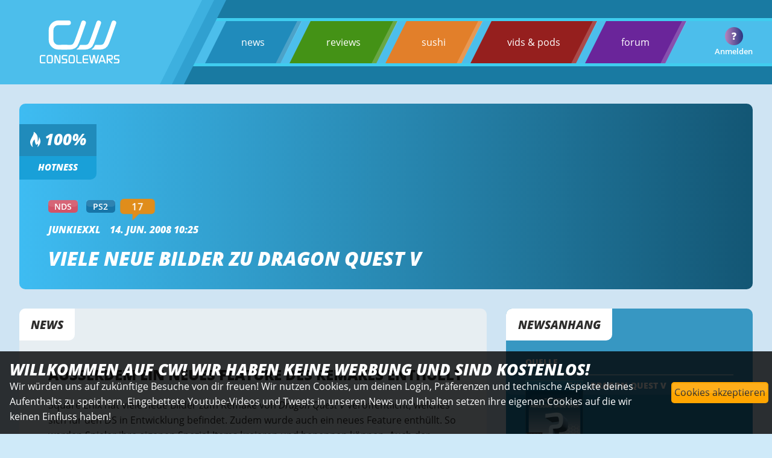

--- FILE ---
content_type: text/html; charset=utf-8
request_url: https://www.consolewars.de/news/20830/viele-neue-bilder-zu-dragon-quest-v/
body_size: 12108
content:
<!DOCTYPE html>
<html data-cwtoken="NOTECHCOOKIESf481e34be32e5c00bf3468a1cf76cef007ff274ca7ba3401b5b7b3866855ba25" lang="de">
    <head>
        <link rel="preload" href="/images/template/transparent.png" as="image">
        <!-- <link rel="preload" href="/js/slick/fonts/slick.woff" as="font" type="font/woff" crossorigin> -->
                <!-- <link rel="preload" href="/images/cwlogoclaim.svg" as="image"> -->
        <!-- <link rel="preload" href="/images/template/transparent.png" as="image">         -->
        
        <link rel="preload" href="/styles/style.css?v=V2.81" as="style">
        <link rel="preload" href="/styles/icostyle_1.css" as="style">
        <link rel="preload" href="/styles/fonts/OpenSans/OpenSans.css" as="style">
        <link rel="preload" href="/styles/fonts/DejaVuSans/stylesheet.css" as="style">

        <link rel="stylesheet" type="text/css" href="/styles/style.css?v=V2.81">
        
        <link rel="preload" href="/styles/fonts/OpenSans/open-sans-v20-latin-600italic.woff2" as="font" type="font/woff2" crossorigin>
        <link rel="preload" href="/styles/fonts/OpenSans/open-sans-v20-latin-600.woff2" as="font" type="font/woff2" crossorigin>
        <link rel="preload" href="/styles/fonts/OpenSans/open-sans-v20-latin-800.woff2" as="font" type="font/woff2" crossorigin>
        <link rel="preload" href="/styles/fonts/OpenSans/open-sans-v20-latin-800italic.woff2" as="font" type="font/woff2" crossorigin>
        <link rel="preload" href="/styles/fonts/OpenSans/open-sans-v20-latin-regular.woff2" as="font" type="font/woff2" crossorigin>
        <link rel="preload" href="/styles/fonts/consolewars.woff" as="font" type="font/woff" crossorigin>

        <link rel="apple-touch-icon" sizes="57x57" href="/images/favicon/apple-icon-57x57.png">
        <link rel="apple-touch-icon" sizes="60x60" href="/images/favicon/apple-icon-60x60.png">
        <link rel="apple-touch-icon" sizes="72x72" href="/images/favicon/apple-icon-72x72.png">
        <link rel="apple-touch-icon" sizes="76x76" href="/images/favicon/apple-icon-76x76.png">
        <link rel="apple-touch-icon" sizes="114x114" href="/images/favicon/apple-icon-114x114.png">
        <link rel="apple-touch-icon" sizes="120x120" href="/images/favicon/apple-icon-120x120.png">
        <link rel="apple-touch-icon" sizes="144x144" href="/images/favicon/apple-icon-144x144.png">
        <link rel="apple-touch-icon" sizes="152x152" href="/images/favicon/apple-icon-152x152.png">
        <link rel="apple-touch-icon" sizes="180x180" href="/images/favicon/apple-icon-180x180.png">
        <link rel="icon" type="image/png" sizes="192x192"  href="/images/favicon/android-icon-192x192.png">
        <link rel="icon" type="image/png" sizes="32x32" href="/images/favicon/favicon-32x32.png">
        <link rel="icon" type="image/png" sizes="96x96" href="/images/favicon/favicon-96x96.png">
        <link rel="icon" type="image/png" sizes="16x16" href="/images/favicon/favicon-16x16.png">
        <link rel="manifest" href="/images/favicon/manifest.json">
        
        <link rel="preload" href="/js/jquery-3.6.0.min.js" as="script">
        <script src="/js/jquery-3.6.0.min.js" type="text/javascript"></script>
        <script defer src="/js/core-min.js?v=V2.81" type="text/javascript"></script>
        
        <!-- <script defer src="https://analytics.consolewars.de/cw.js" type="text/javascript"></script>
         -->
        <meta name="msapplication-TileColor" content="#0f8bc6">
        <meta name="msapplication-TileImage" content="/images/favicon/ms-icon-144x144.png">
        <meta name="theme-color" content="#0f8bc6">
        
        <meta name="robots" content="max-image-preview:large">
<!-- , user-scalable=0 //-->        
        <meta charset="utf-8">  
        <meta name="viewport" content="width=device-width, initial-scale=1.0, maximum-scale=6" />
        <meta property="fb:pages" content="64620877832" />
        		<!--
                       _                             
                          | |                            
  ___ ___  _ __  ___  ___ | | _____      ____ _ _ __ ___ 
 / __/ _ \| '_ \/ __|/ _ \| |/ _ \ \ /\ / / _` | '__/ __|
| (_| (_) | | | \__ \ (_) | |  __/\ V  V / (_| | |  \__ \
 \___\___/|_| |_|___/\___/|_|\___| \_/\_/ \__,_|_|  |___/
                                                         
                                                 YESYES        
		
		//-->        <title>Viele neue Bilder zu Dragon Quest V - consolewars</title>
                
        <script defer src="/js/slick/slick.min.js" type="text/javascript" charset="utf-8"></script>
        <meta name="author" content="consolewars">
        <meta name="publisher" content="consolewars"/>
        <meta name="copyright" content="consolewars (c)2026"/>
        <meta name="keywords" content="consolewars, Sony, Microsoft, Nintendo, Switch, PS5, PS4, XBOX Series X, XBOX One, Playstation, Games "/>

        <meta name="description" content="Viele neue Bilder zu Dragon Quest V / Außerdem ein neues Feature des Remakes enthüllt"/>
        
        

        <!-- <meta property="fb:pages" content=""> -->  
        <meta property="og:description" content="Außerdem ein neues Feature des Remakes enthüllt">
        <meta property="og:image" content="https://www.consolewars.de/images/template/biglogo.png&width=1200">
        <meta property="og:locale" content="de_DE">
        <meta property="og:site_name" content="consolewars">
        <meta property="og:title" content="Viele neue Bilder zu Dragon Quest V">
        <meta property="og:type" content="website">
        <meta property="og:url" content="https://www.consolewars.de/news/20830/viele-neue-bilder-zu-dragon-quest-v/">
        <meta property="og:image:width" content="1200"/>
        <meta property="og:image:height" content="675"/>
        <meta property="twitter:card" content="summary_large_image">
        <meta property="twitter:description" content="Außerdem ein neues Feature des Remakes enthüllt">
        <meta property="twitter:image" content="https://www.consolewars.de/images/template/biglogo.png">
        <meta property="twitter:site" content="@consolewars">
        <meta property="twitter:title" content="Viele neue Bilder zu Dragon Quest V">
        <link rel="canonical" href="https://www.consolewars.de/news/20830/viele-neue-bilder-zu-dragon-quest-v/" />
        
    </head>
    <body>
        
        
            <input type="checkbox" id="mobile_navigation_checkbox" />
        <nav class="mobilenav">
                                <ul class="menupoints" >
                    <li onclick="document.location.href='/news/'" class="menubaritem news"><a class="fixed_white" href="/news/">news</a> </li>
                    <li onclick="document.location.href='/reviews/'" class="menubaritem reviews"><a class="fixed_white" href="/reviews/">reviews</a></li>
                    <li onclick="document.location.href='/sushi/'" class="menubaritem sushi"><a class="fixed_white" href="/sushi/">sushi</a> </li>
                    <li onclick="document.location.href='/podcasts/'" class="menubaritem redarea"><a class="fixed_white" href="/podcasts/">vids &amp; pods</a>  </li>
                                        <li onclick="document.location.href='https://forums.consolewars.de/'" class="menubaritem forum"><a class="fixed_white" href="https://forums.consolewars.de/">forum</a> </li>
                </ul>
                                <div class="generic_userbox mt1e">
                    <div class="avalogout row facenter fjcenter" onClick="location.href='/?logout=yes'"></div>
                    <div class="avatext">Anmelden</div>
                                        <div class="avatarcircle">
                        <img onClick="location.href='https://forums.consolewars.de/members//'" class="login_avatar" style="display: none;" src="/images/template/avatar-placeholder-small.png">
                        <div class="placeholder"  style="display: flex;">?</div>
                    </div>
                    
                </div>
        </nav>    
        <div class="global_content_wrapper">
            
            
        <header class="head ">
            <div class="logocontainerwrapper" >
                
                
                <div class="logocontainer_main ">
                    <a href="/">
                    <picture class="logo">
                            <source srcset="/images/cwlogoclaim.svg" type="image/svg+xml">
                            <img src="/images/cwlogoclaim.svg" alt="consolewars">
                    </picture>
                    </a>
                </div>
                <div class="logocontainer_main second"></div>
                <div class="logocontainer_main third"></div>
                
            </div>
            
            
            <div class="menubackgroundwrapper">
                    <nav id="globalmenu">
                                                <ul class="menupoints" >
                            <li onclick="document.location.href='/news/'" class="menubaritem news"><a class="light" href="/news/">news</a>   <div class="border"></div></li>
                            <li onclick="document.location.href='/reviews/'" class="menubaritem reviews"><a class="light" href="/reviews/">reviews</a> <div class="border"></div></li>
                            <li onclick="document.location.href='/sushi/'" class="menubaritem sushi"><a class="light" href="/sushi/">sushi</a> <div class="border"></div></li>
                            <li onclick="document.location.href='/podcasts/'" class="menubaritem redarea"><a class="light" href="/podcasts/">vids &amp; pods</a>  <div class="border"></div></li>
                                                        <li onclick="document.location.href='https://forums.consolewars.de/'" class="menubaritem forum"><a class="light" href="https://forums.consolewars.de/">forum </a><div class="border"></div></li>
                            
                        </ul>
                                            </nav>
                    <div class="generic_userbox ">
                        <div class="avalogout row facenter fjcenter" onClick="location.href='/?logout=yes'"></div>
                        <div class="avatext">Anmelden</div>
                                                                        <div class="avatarcircle">
                            <img onClick="location.href='https://forums.consolewars.de/members//'" class="login_avatar" style="display: none;" src="/images/template/avatar-placeholder-small.png">
                            <div class="placeholder"  style="display: flex;">?</div>
                        </div>
                        
                    </div>
                    
                    <label class="burgermenu " id="burgermenu" for="mobile_navigation_checkbox">
                        <span class="stroke"></span>
                        <span class="stroke"></span>
                        <span class="stroke"></span>
                                                 
                    </label>
            </div>
            
                        
        </header>                        
            <main class="wrapper" itemscope itemtype="https://schema.org/NewsArticle">
                <div class="newsheadcontainer autoheight">
                                        <div class="nhwrapper ">
                        <!-- <img class="newsimage" src="/images/template/deathstranding.jpg">  //-->
                        <img data-value="0" id="news_heropicture" alt="Viele neue Bilder zu Dragon Quest V Heropic" class="newsimage" src="/images/template/transparent.png"  >
                                                <meta itemprop="image" content="/images/template/biglogo.png">
                                                <div class="edit_headerpic_uploadmessage"><h3>Bild hier droppen</h3></div>
                                            </div>
                    
                    <!-- <div class="imglayer newsimage_editmode"></div> ZU CPU INTENSIV//-->
                
                    <div class="sub_container column headerpic_ineditmode">
                        
                        <div class="upper column fjcenter">
                            <div class="hotbox column">
                                <div class="percent row fjcenter"><i class="cwicon-flame"></i>&nbsp;<span id="news_hotness">100</span>%</div>
                                <div class="news row fjcenter">Hotness</div>
                            </div>
                        </div>
                        <div class="lower ">
                            <div class="headlinebox column ">
                                

                                <div class="row mb1e">
                                    
                                    <div id="news_system" class=" systembutton ps4 mr1e is_editable nohtml edit_visible_in_editmode dialog-systemchooser" style="background-color: #d25368;">NDS</div>
                                                                        <div id="" class="systembutton edit_visible_in_normmode mr1e" style="background-color: #1775a8;">PS2</div>
                                                                        <a class="fixed_white" href="#comments"><div class="systembutton comments " id="news_commentcount"> 17</div></a>                                 </div>
                                <div class="row mb1e">
                                    <a class="fixed_white" href="https://forums.consolewars.de/members/2104/">
                                        <span id="news_author" itemprop="author" itemscope itemtype="https://schema.org/Person">
                                            junkiexxl                                            <meta itemprop="name" content="junkiexxl">
                                            <meta itemprop="url" content="/author/junkiexxl/">
                                        </span>
                                    </a>
                                    <time itemprop="datePublished" datetime="2008-06-14 10:25:33">14. Jun. 2008 10:25</time>
                                    <time itemprop="dateModified" datetime="2008-06-14 10:25:33"></time>
                                    <div itemprop="publisher" itemscope itemtype="https://schema.org/Organization">
                                        <div itemprop="logo" itemscope itemtype="https://schema.org/ImageObject">
                                            <meta itemprop="url" content="https://www.consolewars.de/images/template/biglogo.png">
                                            <meta itemprop="width" content="1024">
                                            <meta itemprop="height" content="1024">
                                        </div>
                                        <meta itemprop="name" content="consolewars.de">
                                    </div>                                    <meta itemprop="mainEntityOfPage" content="/news/20830/viele-neue-bilder-zu-dragon-quest-v/">
                                </div>
                                <h1 class="is_editable nohtml toggleupperlowercase" id="news_headline"  itemprop="headline">Viele neue Bilder zu Dragon Quest V</h1>
                        </div>
                        </div>



                    </div>
                    
                </div>



                <div class="newscontentcontainer ">

                    <div class="contentwrapper">
                        <article class="content"  >
                            <div class="cornerlabel" id="ajaxnews_seconds_left" contentEditable="false" >News</div>
                                                        
                            <h3 class="is_editable nohtml mb1e toggleupperlowercase" id="news_synopsis" itemprop="abstract">Außerdem ein neues Feature des Remakes enthüllt</h2>
                            <div id="news_content" class="is_editable" itemprop="articleBody">
                                
                                <div class="contenteditdiv">Square Enix hat viele neue Bilder zum Remake von <span  class="italic">Dragon Quest V</span> veröffentlicht, welches sich für den DS in Entwicklung befindet. Zudem wurde auch ein neues Feature enthüllt. So werden Spieler ihre eigenen Spezial-Items kreieren und benennen können. Auch der Fundort lässt sich bestimmen. Diese Gegenstände lassen sich dann online mit anderen Spielern tauschen.</div>                                
                            </div>
                            <div class="sharebuttoncon controlbuttons mt2e">
                                <svg class="sharebuttonsvg">
                                    <use href="#share-icon"></use>
                                </svg> News teilen
                            </div>
                            
                        </article>
                        <div class="picturegallery_dim">
                            <div id="picturegallery_wrapper" style="dissplay: none;">
                                <img id="picturegallery_picbig" src="/images/template/transparent.png">
                                <div class="picturegallery_controlbuttons ">
                                    <div id="picturegallery_info" class="mr1e">VOID</div>
                                    <div id="picturegallery_save"  class="controlbuttons "><i class="cwicon-save"></i></div>
                                    <div id="picturegallery_cancel"  class="controlbuttons ml1e "><i class="cwicon-cancel"></i></div>
                                </div>
                            </div>
                        </div>
                        <div class="picturegallery row" style="display: none;" >
                        
                            
                                
                        </div>
                    </div>
                    <div class="sidecontainer column">
                        <div class="sidebox">
                            <div class="highlightlayer edit_visible_in_normmode"></div>
                            <div class="cornerlabel">Newsanhang</div>

                            <div class="othercontent column mb1e " >
                                <h4 contentEditable="false">Quelle</h4>
                                <p class="visible_in_editmode">Bitte bei der URL immer http:// oder https:// angeben.</p>
                                <div id="news_sources" contentEditable="false">
                                                                        
                                </div>
                            </div> 

                            <div id = "urlentrybox_bp" class="urlentrybox column relitem" style="display: none;">
                                <div class="row">
                                    <div class="ele">URL:</div><input class="ele url" type="text">
                                </div>
                                <div class="row">
                                    <div class="ele">Beschr.:</div><input class="ele desc" type="text">
                                </div>
                            </div>
                                                        <div class="row smallfont " style="display: none; " id="news_ownurl_container">
                                <label for="news_ownurl">Wir sind selbst die Quelle:</labl><input type="checkbox" id="news_ownurl" value="1">
                            </div>
                                                        <hr>
                                                        <div class="gamecontent row" itemscope itemtype="https://schema.org/VideoGame">
                                <a itemprop="mainEntityOfPage" class="row fixed_white" id="games_packshotlink" href="/games/134/dragon-quest-v/">
                                    <picture>
                                        <img id="games_packshot" class="packshot" src="/images/template/boxartdefault.jpg">
                                    </picture>
                                    <meta itemprop="applicationCategory" content="Spiel">
                                    <div class="gameinfos column">
                                        <div class="autofill">
                                            <h4 class="autofill_target is_editable" value="134" contentEditable="false" id="games_gametitle" itemprop="name">Dragon Quest V</h4>
                                            <div class="generic_selectorbox">
                                            
                                                    <div class="selector" >Loading...</div>
                                            
                                            </div>
                                        </div>
                                        <div class="row fwrap">
                                            <div id="games_gamesystem" class="systembutton  mb1e" style="background-color: #d25368;" itemprop="gamePlatform operatingSystem">NDS</div>
                                                                                        <div id="" class="systembutton  mb1e" style="background-color: #1775a8;">PS2</div>
                                                                                    </div>
                                        
                                        <meta itemprop="description" content="Remake des Super Nintendo RPGs Dragon Quest V.">
                                                                            </div>
                                </a>
                            </div>
                                                                                    
                                                    </div>
                                                <div class="sidebox mt2e">
                            <div class="highlightlayer"></div>
                            <div class="cornerlabel">Deine News</div>
                            <div class="othercontent column mb1e " >
                                                                                                Du kannst auch selbst News schreiben. Registrier Dich dazu einfach in unserem Forum oder logge Dich ein!
                                                                                            </div>
                        </div>
                        <div class="ext_square displaynone">
                            <span>Externer Inhalt</span>
                            <div class="ext_300x250"></div>
                        </div>
                    </div>         
                </div>


                <div class="controlmenu cm_n">
                    <div id="edit_globalnews_button_visible" class="item hiddentoggle">Sichtbarkeit: <i class="cwicon-eye"></i></div>
                    <div class="item lock"><label for="edit_globalnews_button_stickynews">Sticky news: </label><input id="edit_globalnews_button_stickynews" type="checkbox" value="1"></div>
                    <div class="item globallock"><label for="edit_globalnews_button_nocomments" class="mr1e">Kommentare aus: </label><input id="edit_globalnews_button_nocomments" type="checkbox" value="1"></div>
                    <div class="item globallock"><label for="edit_globalnews_button_autorefresh" class="mr1e">Autorefresh: </label><input id="edit_globalnews_button_autorefresh" type="checkbox" value="1"></div>
                    <div class="item "><label for="edit_globalnews_button_timenow" class="mr1e">Uhr auf jetzt stellen: </label><input id="edit_globalnews_button_timenow" type="checkbox" value="1"></div>
                    <div class="item " ><label  for="edit_planner_enable" class="mr1e">Planen: </label><span id="edit_planner_time">Keine Planung</span><input id="edit_planner_enable" type="checkbox" value="1"> <input type="hidden" value="" id="edit_planner_fielddate"></div>
                    <div id="edit_planner_control"></div> 
                    <div class="item controlbuttons" id="edit_button_showlog" data-id="20830" data-area="news">Log anzeigen</div>
                </div>
            </main>
            <aside class="wrapper ">
                <div class="newsothercontainer displaynone">
                    <div class="cornerlabel">Mehr News</div>

                    <div class="newsslider  ">

                                                <a class="light" href="/news/20830/viele-neue-bilder-zu-dragon-quest-v/">
                            <div class="othernewsbox column">
                                <div class="highlightlayer"></div>
                                <div class="cornerlabel">News</div>
                                <div class="column container" >
                                    <span>Nintendo DS</span>
                                    <h3>Viele neue Bilder zu Dragon Quest V</h3>
                                    <div class="lowerpart row">
                                        <div class="subline row">
                                            <span class="time">14. Jun. 2008 um 10:25</span>
                                            <span class="commentcount"><i class="cwicon-comments"></i> 17</span>
                                            <span class="hotness"><i class="cwicon-flame"></i>&nbsp;100%</span>
                                        </div>
                                        <div class="next row"><i class="cwicon-arrow"></i></div>
                                    </div>
                                </div>
                            </div>
                            
                        </a>
                        
                                                <a class="light" href="/news/18805/erste-bilder-zu-dragon-quest-v/">
                            <div class="othernewsbox column">
                                <div class="highlightlayer"></div>
                                <div class="cornerlabel">News</div>
                                <div class="column container" >
                                    <span>Nintendo DS</span>
                                    <h3>Erste Bilder zu Dragon Quest V</h3>
                                    <div class="lowerpart row">
                                        <div class="subline row">
                                            <span class="time">07. Dez. 2007 um 10:11</span>
                                            <span class="commentcount"><i class="cwicon-comments"></i> 26</span>
                                            <span class="hotness"><i class="cwicon-flame"></i>&nbsp;100%</span>
                                        </div>
                                        <div class="next row"><i class="cwicon-arrow"></i></div>
                                    </div>
                                </div>
                            </div>
                            
                        </a>
                        
                                                <a class="light" href="/news/5650/dragon-quest-v-verkauft-sich-gut/">
                            <div class="othernewsbox column">
                                <div class="highlightlayer"></div>
                                <div class="cornerlabel">News</div>
                                <div class="column container" >
                                    <span>Playstation 2</span>
                                    <h3>Dragon Quest V verkauft sich gut</h3>
                                    <div class="lowerpart row">
                                        <div class="subline row">
                                            <span class="time">26. Mär. 2004 um 13:04</span>
                                            <span class="commentcount"><i class="cwicon-comments"></i> 2</span>
                                            <span class="hotness"><i class="cwicon-flame"></i>&nbsp;100%</span>
                                        </div>
                                        <div class="next row"><i class="cwicon-arrow"></i></div>
                                    </div>
                                </div>
                            </div>
                            
                        </a>
                        
                                                <a class="light" href="/news/5526/neue-dragon-quest-v-bilder/">
                            <div class="othernewsbox column">
                                <div class="highlightlayer"></div>
                                <div class="cornerlabel">News</div>
                                <div class="column container" >
                                    <span>Playstation 2</span>
                                    <h3>Neue Dragon Quest V Bilder</h3>
                                    <div class="lowerpart row">
                                        <div class="subline row">
                                            <span class="time">09. Mär. 2004 um 15:01</span>
                                            <span class="commentcount"><i class="cwicon-comments"></i> 4</span>
                                            <span class="hotness"><i class="cwicon-flame"></i>&nbsp;100%</span>
                                        </div>
                                        <div class="next row"><i class="cwicon-arrow"></i></div>
                                    </div>
                                </div>
                            </div>
                            
                        </a>
                        
                                                <a class="light" href="/news/5291/neue-dragon-quest-v-bilder/">
                            <div class="othernewsbox column">
                                <div class="highlightlayer"></div>
                                <div class="cornerlabel">News</div>
                                <div class="column container" >
                                    <span>Playstation 2</span>
                                    <h3>Neue Dragon Quest V Bilder</h3>
                                    <div class="lowerpart row">
                                        <div class="subline row">
                                            <span class="time">14. Feb. 2004 um 15:14</span>
                                            <span class="commentcount"><i class="cwicon-comments"></i> 31</span>
                                            <span class="hotness"><i class="cwicon-flame"></i>&nbsp;100%</span>
                                        </div>
                                        <div class="next row"><i class="cwicon-arrow"></i></div>
                                    </div>
                                </div>
                            </div>
                            
                        </a>
                        
                                                <a class="light" href="/news/5086/neue-dragon-quest-v-bilder/">
                            <div class="othernewsbox column">
                                <div class="highlightlayer"></div>
                                <div class="cornerlabel">News</div>
                                <div class="column container" >
                                    <span>Playstation 2</span>
                                    <h3>Neue Dragon Quest V Bilder</h3>
                                    <div class="lowerpart row">
                                        <div class="subline row">
                                            <span class="time">12. Jan. 2004 um 13:42</span>
                                            <span class="commentcount"><i class="cwicon-comments"></i> 4</span>
                                            <span class="hotness"><i class="cwicon-flame"></i>&nbsp;100%</span>
                                        </div>
                                        <div class="next row"><i class="cwicon-arrow"></i></div>
                                    </div>
                                </div>
                            </div>
                            
                        </a>
                        
                                                <a class="light" href="/news/4739/weitere--dragon-quest-v--bilder/">
                            <div class="othernewsbox column">
                                <div class="highlightlayer"></div>
                                <div class="cornerlabel">News</div>
                                <div class="column container" >
                                    <span>Playstation 2</span>
                                    <h3>Weitere  Dragon Quest V  Bilder</h3>
                                    <div class="lowerpart row">
                                        <div class="subline row">
                                            <span class="time">17. Nov. 2003 um 13:51</span>
                                            <span class="commentcount"><i class="cwicon-comments"></i> 7</span>
                                            <span class="hotness"><i class="cwicon-flame"></i>&nbsp;100%</span>
                                        </div>
                                        <div class="next row"><i class="cwicon-arrow"></i></div>
                                    </div>
                                </div>
                            </div>
                            
                        </a>
                        
                                                <a class="light" href="/news/4642/dragon-quest-v-kommt-wiederupdate/">
                            <div class="othernewsbox column">
                                <div class="highlightlayer"></div>
                                <div class="cornerlabel">News</div>
                                <div class="column container" >
                                    <span>Playstation 2</span>
                                    <h3>Dragon Quest V kommt (wieder)*Update*</h3>
                                    <div class="lowerpart row">
                                        <div class="subline row">
                                            <span class="time">29. Okt. 2003 um 23:22</span>
                                            <span class="commentcount"><i class="cwicon-comments"></i> 7</span>
                                            <span class="hotness"><i class="cwicon-flame"></i>&nbsp;100%</span>
                                        </div>
                                        <div class="next row"><i class="cwicon-arrow"></i></div>
                                    </div>
                                </div>
                            </div>
                            
                        </a>
                        
                        
                    </div>

                </div>

                
                <div class="pageblockcontainer superinfobox comments">
                    

                    <div class="content comments">
                                                <div class="line"></div>
                        <div class="container">
                            <h3>Kommentare - <br> Dein Bereich!!</h3>
                            <p>Bitte beachte unsere Regeln beim Verfassen von Kommentaren.</p>
                        </div>
                        
                    </div>
                    <div class="subcontent comments">
                        <div class="line"></div>
                        <div class="container">
                            <h3><span class="commentcount">0</span> Kommentare bisher,<br> <span class="bestposter"></span> mit dem beliebtesten </h3>
                            
                        </div>
                    </div>
                </div>

                <script>

                    $(document).ready(function() {
                                                cw_comments.disable_comments = true;
                        
                        $('.comments_refreshbutton').on("click", function() {
                            let button = $(this);
                            button.addClass("barberpole");
                            cw_comments.fetchComments(undefined,undefined,function() {
                                button.removeClass("barberpole");
                            });
                            $(".commentmaininput").css("display", "block");
                        });
                        $('.reloadignoredposts').on("click", function() {
                            let button = $('.comments_refreshbutton');
                            button.addClass("barberpole");
                            cw_comments.fetchComments(undefined,undefined,function() {
                                button.removeClass("barberpole");
                                location.href = '#comments_anchor';
                            } , "loadignored");
                            $(".commentmaininput").css("display", "block");
                        });
                        
                        

                    //
                    });
                </script>
                <div class="commentscontainer">
                                    <a id="comments_anchor" name="comments"></a>
                    <div id="comments_anchorcontrols">
                        <div id="comments_gotobottom" class="controlbuttons mr1e"><i class="cwicon-down"></i></div>
                    </div>
                    <div class="ajaxcontainer">
                        <div class="commentsrow commentprototype">

                                <div class="hugger row">
                                    <div class="iconcolumn column">
                                        <div class="highlightlayer softer"></div>
                                        <div class="avatarcontainer">
                                            <picture>
                                                <img class="avatar lazy" data-src="/images/template/avatar-placeholder.png">
                                            </picture>
                                        </div>
                                        <div class="namecontainer column fjcenter">
                                            <span class="nick">Username</span>
                                            <span class="title"></span>
                                        </div>
                                    </div>

                                    <div class="commentscolumn">
                                        <div class="highlightlayer softer"></div>
                                        <div class="cornerlabel righttop hearts row fjcenter facenter cornerheart "><i class="cwicon-heart "></i>&nbsp;<span class="thehearts">0</span></div>
                                        <div class="cornerlabel rightbottom time column fjcenter facenter">05:12</div>
                                        <div class="cornerlabel leftbottom row controls jscommentscontrol ml1e">
                                            <div id="" class="controlbuttons reply mr1e"><i class="cwicon-bubble-reply"></i></div>
                                            <div id="" class="controlbuttons report mr1e"><i class="cwicon-flag"></i></div>
                                            <div id="" class="controlbuttons trash ownbutton "><i class="cwicon-trash"></i></div>
                                            <div id="" class="controlbuttons edit ownbutton mr1e"><i class="cwicon-edit"></i></div>
                                        
                                            <div id="" class="controlbuttons settings modbutton mr1e"><i class="cwicon-all"></i></div>
                                        </div>
                                        <div class="content"></div>
                                    </div>
                                </div>
                        </div>
                    </div>
                    <a id="comments_anchorbottom" name="comments_bottom"></a>

                    
                    
                    <div class="commentsrow commenteditorprototype " id="commenteditorprototype">

                            <div class="hugger row">
                                <div class="iconcolumn column nobackground">
                                    <div class="avatarcontainer">
                                        
                                    </div>
                                </div>

                                <div class="commentscolumn nopaddings">
                                                                        <h4 class=" ">Artikel ist älter, Kommentare sind abgeschaltet.</h4>
                                                                    </div>
                            </div>
                    </div>
                    

                    

                </div>


                
                
            </aside>

                        <footer class="endofline">
                <div class="logorow">
                        <a href="/">
                        <picture class="logo">
                                <source srcset="/images/cwlogoclaim.svg" type="image/svg+xml">
                                <img src="/images/cwlogoclaim.svg" alt="consolewars">
                        </picture>
                        </a>
                </div>
                <div class="menurow row">
                                        <ul class="row fwrap facenter fjcenter">
                        <li class=""><a class="fixed_white" href="/news/">news</a></li>
                        <li class=""><a class="fixed_white"  href="/reviews/">reviews</a></li>
                        <li class=""><a class="fixed_white"  href="/sushi/">sushi</a></li>
                        <li class=""><a class="fixed_white"  href="/podcasts/">podcasts</a></li>
                        <li class=""><a class="fixed_white"  href="https://forums.consolewars.de/">forum</a></li>
                    </ul>
                                    </div>
                <div class="disclaimer column">
                    <p class="constrained">consolewars liefert tagesaktuelle Spielenews, exklusive Testberichte, sowie die wichtigsten Nachrichten aus dem Games Business und zahlreiche Möglichkeiten sich in die Geschehnisse in Form von 
                        Kommentaren und Forumsbeiträgen in einer der größten deutschen Gaming Communities im Internet einzubringen.</p>
                    <p class="constrained smalltext"><a class=""  href="/documents/datenschutz.php">Datenschutz</a> | <a class=""  href="/documents/impressum.php">Impressum & Disclaimer</a> | copyright © 1999-2026 <a class=""  href="/documents/version.php">consolewars V2.81</a></p>
                    <p class="constrained smalltext pointer"> </p>
                </div>
            </footer>
            
            
                        

        </div>
        

        
                
        
        <div class="systemchooser " id="systemchooserdialog">
                        <div class="systemchooserbutton noconsole row">
                <div class="systembutton   systemchooserdialog_catbut" id="sysbutton_51" data-isconsole="0" data-bgcolor="005380" data-fontcolor="#FFFFFF" data-sysid="51" style="background-color: 005380; color: #FFFFFF">BIZ</div>
            </div>
                        <div class="systemchooserbutton noconsole row">
                <div class="systembutton   systemchooserdialog_catbut" id="sysbutton_15" data-isconsole="0" data-bgcolor="#e4ab3c" data-fontcolor="#000000" data-sysid="15" style="background-color: #e4ab3c; color: #000000">MULTI</div>
            </div>
                        <div class="systemchooserbutton  row">
                <div class="systembutton   systemchooserdialog_catbut" id="sysbutton_43" data-isconsole="1" data-bgcolor="#12ac96" data-fontcolor="#FFFFFF" data-sysid="43" style="background-color: #12ac96; color: #FFFFFF">PC</div>
            </div>
                        <div class="systemchooserbutton noconsole row">
                <div class="systembutton   systemchooserdialog_catbut" id="sysbutton_12" data-isconsole="0" data-bgcolor="#2c652c" data-fontcolor="#FFFFFF" data-sysid="12" style="background-color: #2c652c; color: #FFFFFF">MS</div>
            </div>
                        <div class="systemchooserbutton  row">
                <div class="systembutton   systemchooserdialog_catbut" id="sysbutton_45" data-isconsole="1" data-bgcolor="#04b466" data-fontcolor="#FFFFFF" data-sysid="45" style="background-color: #04b466; color: #FFFFFF">XONE</div>
            </div>
                        <div class="systemchooserbutton  row">
                <div class="systembutton   systemchooserdialog_catbut" id="sysbutton_50" data-isconsole="1" data-bgcolor="#04b466" data-fontcolor="#FFFFFF" data-sysid="50" style="background-color: #04b466; color: #FFFFFF">XBSX</div>
            </div>
                        <div class="systemchooserbutton noconsole row">
                <div class="systembutton   systemchooserdialog_catbut" id="sysbutton_11" data-isconsole="0" data-bgcolor="#cc0000" data-fontcolor="#FFFFFF" data-sysid="11" style="background-color: #cc0000; color: #FFFFFF">NIN</div>
            </div>
                        <div class="systemchooserbutton  row">
                <div class="systembutton   systemchooserdialog_catbut" id="sysbutton_48" data-isconsole="1" data-bgcolor="#b5034c" data-fontcolor="#FFFFFF" data-sysid="48" style="background-color: #b5034c; color: #FFFFFF">SWI</div>
            </div>
                        <div class="systemchooserbutton  row">
                <div class="systembutton   systemchooserdialog_catbut" id="sysbutton_52" data-isconsole="1" data-bgcolor="#b5034c" data-fontcolor="#FFFFFF" data-sysid="52" style="background-color: #b5034c; color: #FFFFFF">SW2</div>
            </div>
                        <div class="systemchooserbutton  row">
                <div class="systembutton   systemchooserdialog_catbut" id="sysbutton_36" data-isconsole="1" data-bgcolor="#0029a2" data-fontcolor="#FFFFFF" data-sysid="36" style="background-color: #0029a2; color: #FFFFFF">PS4</div>
            </div>
                        <div class="systemchooserbutton  row">
                <div class="systembutton   systemchooserdialog_catbut" id="sysbutton_49" data-isconsole="1" data-bgcolor="#0029a2" data-fontcolor="#FFFFFF" data-sysid="49" style="background-color: #0029a2; color: #FFFFFF">PS5</div>
            </div>
                        <div class="systemchooserbutton noconsole row">
                <div class="systembutton   systemchooserdialog_catbut" id="sysbutton_10" data-isconsole="0" data-bgcolor="#3aa3d2" data-fontcolor="#FFFFFF" data-sysid="10" style="background-color: #3aa3d2; color: #FFFFFF">SON</div>
            </div>
            <h3 class="cutrow" >Andere Kategorien:</h3>            <div class="systemchooserbutton noconsole row">
                <div class="systembutton   systemchooserdialog_catbut" id="sysbutton_14" data-isconsole="0" data-bgcolor="#005380" data-fontcolor="#FFFFFF" data-sysid="14" style="background-color: #005380; color: #FFFFFF">CMMT</div>
            </div>
                        <div class="systemchooserbutton noconsole row">
                <div class="systembutton   systemchooserdialog_catbut" id="sysbutton_27" data-isconsole="0" data-bgcolor="#4caad8" data-fontcolor="#FFFFFF" data-sysid="27" style="background-color: #4caad8; color: #FFFFFF">😃</div>
            </div>
                        <div class="systemchooserbutton noconsole row">
                <div class="systembutton   systemchooserdialog_catbut" id="sysbutton_19" data-isconsole="0" data-bgcolor="#005380" data-fontcolor="#FFFFFF" data-sysid="19" style="background-color: #005380; color: #FFFFFF">EMU</div>
            </div>
                        <div class="systemchooserbutton noconsole row">
                <div class="systembutton   systemchooserdialog_catbut" id="sysbutton_17" data-isconsole="0" data-bgcolor="#005380" data-fontcolor="#FFFFFF" data-sysid="17" style="background-color: #005380; color: #FFFFFF">FUN</div>
            </div>
                        <div class="systemchooserbutton noconsole row">
                <div class="systembutton   systemchooserdialog_catbut" id="sysbutton_18" data-isconsole="0" data-bgcolor="#005380" data-fontcolor="#FFFFFF" data-sysid="18" style="background-color: #005380; color: #FFFFFF">INT</div>
            </div>
                        <div class="systemchooserbutton noconsole row">
                <div class="systembutton   systemchooserdialog_catbut" id="sysbutton_21" data-isconsole="0" data-bgcolor="#005380" data-fontcolor="#FFFFFF" data-sysid="21" style="background-color: #005380; color: #FFFFFF">MEDI</div>
            </div>
                        <div class="systemchooserbutton noconsole row">
                <div class="systembutton   systemchooserdialog_catbut" id="sysbutton_22" data-isconsole="0" data-bgcolor="#005380" data-fontcolor="#FFFFFF" data-sysid="22" style="background-color: #005380; color: #FFFFFF">MOV</div>
            </div>
                        <div class="systemchooserbutton noconsole row">
                <div class="systembutton   systemchooserdialog_catbut" id="sysbutton_37" data-isconsole="0" data-bgcolor="#ce21ff" data-fontcolor="#FFFFFF" data-sysid="37" style="background-color: #ce21ff; color: #FFFFFF">RNT</div>
            </div>
                        <div class="systemchooserbutton noconsole row">
                <div class="systembutton   systemchooserdialog_catbut" id="sysbutton_40" data-isconsole="0" data-bgcolor="#ffe926" data-fontcolor="#767466" data-sysid="40" style="background-color: #ffe926; color: #767466">RMR</div>
            </div>
                        <div class="systemchooserbutton noconsole row">
                <div class="systembutton   systemchooserdialog_catbut" id="sysbutton_24" data-isconsole="0" data-bgcolor="#005380" data-fontcolor="#FFFFFF" data-sysid="24" style="background-color: #005380; color: #FFFFFF">NOTE</div>
            </div>
                        <div class="systemchooserbutton noconsole row">
                <div class="systembutton   systemchooserdialog_catbut" id="sysbutton_16" data-isconsole="0" data-bgcolor="#005380" data-fontcolor="#FFFFFF" data-sysid="16" style="background-color: #005380; color: #FFFFFF">SIDE</div>
            </div>
                        <div class="systemchooserbutton noconsole row">
                <div class="systembutton   systemchooserdialog_catbut" id="sysbutton_23" data-isconsole="0" data-bgcolor="#005380" data-fontcolor="#FFFFFF" data-sysid="23" style="background-color: #005380; color: #FFFFFF">STYL</div>
            </div>
                        <div class="systemchooserbutton  row">
                <div class="systembutton   systemchooserdialog_catbut" id="sysbutton_7" data-isconsole="1" data-bgcolor="#000000" data-fontcolor="#b30710" data-sysid="7" style="background-color: #000000; color: #b30710">NGAG</div>
            </div>
                        <div class="systemchooserbutton  row">
                <div class="systembutton   systemchooserdialog_catbut" id="sysbutton_8" data-isconsole="1" data-bgcolor="#9ab261" data-fontcolor="#FFFFFF" data-sysid="8" style="background-color: #9ab261; color: #FFFFFF">PHTM</div>
            </div>
                        <div class="systemchooserbutton  row">
                <div class="systembutton   systemchooserdialog_catbut" id="sysbutton_3" data-isconsole="1" data-bgcolor="#75a117" data-fontcolor="#FFFFFF" data-sysid="3" style="background-color: #75a117; color: #FFFFFF">XBOX</div>
            </div>
                        <div class="systemchooserbutton  row">
                <div class="systembutton   systemchooserdialog_catbut" id="sysbutton_25" data-isconsole="1" data-bgcolor="#04b466" data-fontcolor="#FFFFFF" data-sysid="25" style="background-color: #04b466; color: #FFFFFF">360</div>
            </div>
                        <div class="systemchooserbutton  row">
                <div class="systembutton   systemchooserdialog_catbut" id="sysbutton_29" data-isconsole="1" data-bgcolor="#75a117" data-fontcolor="#FFFFFF" data-sysid="29" style="background-color: #75a117; color: #FFFFFF">XBLA</div>
            </div>
                        <div class="systemchooserbutton  row">
                <div class="systembutton   systemchooserdialog_catbut" id="sysbutton_4" data-isconsole="1" data-bgcolor="#a64865" data-fontcolor="#FFFFFF" data-sysid="4" style="background-color: #a64865; color: #FFFFFF">GBA</div>
            </div>
                        <div class="systemchooserbutton  row">
                <div class="systembutton   systemchooserdialog_catbut" id="sysbutton_2" data-isconsole="1" data-bgcolor="#8f31a6" data-fontcolor="#FFFFFF" data-sysid="2" style="background-color: #8f31a6; color: #FFFFFF">NGC</div>
            </div>
                        <div class="systemchooserbutton  row">
                <div class="systembutton   systemchooserdialog_catbut" id="sysbutton_38" data-isconsole="1" data-bgcolor="#d0b865" data-fontcolor="#FFFFFF" data-sysid="38" style="background-color: #d0b865; color: #FFFFFF">3DS</div>
            </div>
                        <div class="systemchooserbutton  row">
                <div class="systembutton   systemchooserdialog_catbut" id="sysbutton_34" data-isconsole="1" data-bgcolor="#9e0000" data-fontcolor="#FFFFFF" data-sysid="34" style="background-color: #9e0000; color: #FFFFFF">N64</div>
            </div>
                        <div class="systemchooserbutton  row">
                <div class="systembutton   systemchooserdialog_catbut" id="sysbutton_20" data-isconsole="1" data-bgcolor="#d25368" data-fontcolor="#FFFFFF" data-sysid="20" style="background-color: #d25368; color: #FFFFFF">NDS</div>
            </div>
                        <div class="systemchooserbutton  row">
                <div class="systembutton   systemchooserdialog_catbut" id="sysbutton_26" data-isconsole="1" data-bgcolor="#ffffff" data-fontcolor="#5cb2cb" data-sysid="26" style="background-color: #ffffff; color: #5cb2cb">WII</div>
            </div>
                        <div class="systemchooserbutton  row">
                <div class="systembutton   systemchooserdialog_catbut" id="sysbutton_33" data-isconsole="1" data-bgcolor="#37a26a" data-fontcolor="#FFFFFF" data-sysid="33" style="background-color: #37a26a; color: #FFFFFF">SNES</div>
            </div>
                        <div class="systemchooserbutton  row">
                <div class="systembutton   systemchooserdialog_catbut" id="sysbutton_41" data-isconsole="1" data-bgcolor="#000000" data-fontcolor="#df2d31" data-sysid="41" style="background-color: #000000; color: #df2d31">WIIU</div>
            </div>
                        <div class="systemchooserbutton  row">
                <div class="systembutton   systemchooserdialog_catbut" id="sysbutton_30" data-isconsole="1" data-bgcolor="#ffffff" data-fontcolor="#57b0ca" data-sysid="30" style="background-color: #ffffff; color: #57b0ca">WW</div>
            </div>
                        <div class="systemchooserbutton  row">
                <div class="systembutton   systemchooserdialog_catbut" id="sysbutton_9" data-isconsole="1" data-bgcolor="#ef8614" data-fontcolor="#FFFFFF" data-sysid="9" style="background-color: #ef8614; color: #FFFFFF">DC</div>
            </div>
                        <div class="systemchooserbutton noconsole row">
                <div class="systembutton   systemchooserdialog_catbut" id="sysbutton_13" data-isconsole="0" data-bgcolor="#2cc5cb" data-fontcolor="#FFFFFF" data-sysid="13" style="background-color: #2cc5cb; color: #FFFFFF">SEGA</div>
            </div>
                        <div class="systemchooserbutton  row">
                <div class="systembutton   systemchooserdialog_catbut" id="sysbutton_42" data-isconsole="1" data-bgcolor="#74d417" data-fontcolor="#FFFFFF" data-sysid="42" style="background-color: #74d417; color: #FFFFFF">ANDR</div>
            </div>
                        <div class="systemchooserbutton  row">
                <div class="systembutton   systemchooserdialog_catbut" id="sysbutton_35" data-isconsole="1" data-bgcolor="#000000" data-fontcolor="#FFFFFF" data-sysid="35" style="background-color: #000000; color: #FFFFFF">IOS</div>
            </div>
                        <div class="systemchooserbutton  row">
                <div class="systembutton   systemchooserdialog_catbut" id="sysbutton_44" data-isconsole="1" data-bgcolor="#4012ac" data-fontcolor="#FFFFFF" data-sysid="44" style="background-color: #4012ac; color: #FFFFFF">SMRT</div>
            </div>
                        <div class="systemchooserbutton  row">
                <div class="systembutton   systemchooserdialog_catbut" id="sysbutton_32" data-isconsole="1" data-bgcolor="#447e9d" data-fontcolor="#FFFFFF" data-sysid="32" style="background-color: #447e9d; color: #FFFFFF">PS</div>
            </div>
                        <div class="systemchooserbutton  row">
                <div class="systembutton   systemchooserdialog_catbut" id="sysbutton_1" data-isconsole="1" data-bgcolor="#1775a8" data-fontcolor="#FFFFFF" data-sysid="1" style="background-color: #1775a8; color: #FFFFFF">PS2</div>
            </div>
                        <div class="systemchooserbutton  row">
                <div class="systembutton   systemchooserdialog_catbut" id="sysbutton_6" data-isconsole="1" data-bgcolor="#022274" data-fontcolor="#FFFFFF" data-sysid="6" style="background-color: #022274; color: #FFFFFF">PS3</div>
            </div>
                        <div class="systemchooserbutton  row">
                <div class="systembutton   systemchooserdialog_catbut" id="sysbutton_28" data-isconsole="1" data-bgcolor="#022274" data-fontcolor="#FFFFFF" data-sysid="28" style="background-color: #022274; color: #FFFFFF">PSN</div>
            </div>
                        <div class="systemchooserbutton  row">
                <div class="systembutton   systemchooserdialog_catbut" id="sysbutton_5" data-isconsole="1" data-bgcolor="#000000" data-fontcolor="#FFFFFF" data-sysid="5" style="background-color: #000000; color: #FFFFFF">PSP</div>
            </div>
                        <div class="systemchooserbutton  row">
                <div class="systembutton   systemchooserdialog_catbut" id="sysbutton_39" data-isconsole="1" data-bgcolor="#6c6c6c" data-fontcolor="#FFFFFF" data-sysid="39" style="background-color: #6c6c6c; color: #FFFFFF">VITA</div>
            </div>
                    </div>

        <div class="generic_loginbox_dim">
            <div id="generic_loginbox_wrapper">
                <div class="theline row">
                    <h3>Login</h3>
                    <picture >
                        <source srcset="/images/cwlogoclaim.svg" type="image/svg+xml">
                        <img class="cwlogo" src="/images/cwlogoclaim.svg" alt="MDN">
                    </picture>
                    
                </div>

                <div class="content">
                    <div class="column">
                        <div class="row fjcenter facenter ">
                            <div class="flex1 mr1e" >Benutzername:</div>
                            <div class="flex1"><input type="text" name="login"></div>
                        </div>
                        <div class="row fjcenter facenter mt1e">
                            <div class="flex1 mr1e">Passwort:</div>
                            <div class="flex1"><input type="password" name="password"></div>
                        </div>
                        <div class="row fjcenter facenter mt1e italic" id="generic_loginbox_errormsg">
                            
                        </div>
                        <div class="row smallfont" onClick="location.href='https://forums.consolewars.de/register/'"><a class="light" href="https://forums.consolewars.de/register/">Hier klicken um einen Account zu erstellen</a></div>
                        <div class="row smallfont" onClick="location.href='https://forums.consolewars.de/lost-password/'"><a class="light" href="https://forums.consolewars.de/lost-password/">Passwort vergessen?</a></div>
                        
                        <div class="row fjcenter facenter mt1e">
                            <div class="flex1 mr1e"></div>
                            <div class="flex1">

                                <div id="generic_loginbox_submitbutton" class="button bg_comments">
                                        Login
                                </div>
                            </div>
                        </div>
                    </div>
                </div>

            </div>
        </div>
        <div class="toastcontainer hidden" id="hidden_toastcontainer">
            <div class="toast " id="toastfactory" style="display: none;">
                <div class="row facenter">
                    <h2 class="mr1e icon"></h2>
                    <div>
                        <h4></h4>
                        <p></p>
                    </div>
                </div>
                
            </div>
            
        </div>
        <div class="toastcontainer" id="dest_toastcontainer">
            
            
            
        </div>
        <svg class="hidden">
            <defs>
                <symbol id="share-icon" viewBox="0 0 24 24" fill="none" stroke="currentColor" stroke-width="2" stroke-linecap="round" stroke-linejoin="round" class="feather feather-share"><path d="M4 12v8a2 2 0 0 0 2 2h12a2 2 0 0 0 2-2v-8"></path><polyline points="16 6 12 2 8 6"></polyline><line x1="12" y1="2" x2="12" y2="15"></line></symbol>
                
                <symbol id="facebook-icon" viewBox="0 0 24 24" fill="#3b5998" stroke="#3b5998" stroke-width="2" stroke-linecap="round" stroke-linejoin="round" class="feather feather-facebook"><path d="M18 2h-3a5 5 0 0 0-5 5v3H7v4h3v8h4v-8h3l1-4h-4V7a1 1 0 0 1 1-1h3z"></path></symbol>
                
                <symbol id="twitter-icon" viewBox="0 0 24 24" fill="#1da1f2" stroke="#1da1f2" stroke-width="2" stroke-linecap="round" stroke-linejoin="round" class="feather feather-twitter"><path d="M23 3a10.9 10.9 0 0 1-3.14 1.53 4.48 4.48 0 0 0-7.86 3v1A10.66 10.66 0 0 1 3 4s-4 9 5 13a11.64 11.64 0 0 1-7 2c9 5 20 0 20-11.5a4.5 4.5 0 0 0-.08-.83A7.72 7.72 0 0 0 23 3z"></path></symbol>
                
                </defs>
        </svg>
                        <div class="cookies_dim">
            <div id="cookies_dim_wrapper">
                
                <div class="content constrained">
                    <div class="innercontent">
                        <p class="headline">Willkommen auf CW! Wir haben keine Werbung und sind kostenlos!</p>
                        <p class="">Wir würden uns auf zukünftige Besuche von dir freuen! Wir nutzen Cookies, um deinen Login, Präferenzen und technische Aspekte deines Aufenthalts zu speichern. Eingebettete Youtube-Videos und Tweets in unseren News und Inhalten setzen ihre eigenen Cookies auf die wir keinen Einfluss haben! </p>
                       
                    </div>
                </div>
                <div class="content row fjcenter facenter buttonspace">
                    <div id="cookies_confirm" class="controlbuttons textdark">Cookies akzeptieren</div>
                </div>
            </div>
        </div>
                <script>
            $(document).ready(function () {
                cw_core.cookiesAllowed = false;
                                    $('.generic_userbox .avatarcircle').click(cw_core.loginbox_show);
                    $('.generic_userbox .avatext').click(cw_core.loginbox_show);
                            });
            
        </script>
                
         <!-- Matomo -->
        <script type="text/javascript">
        var _paq = window._paq = window._paq || [];
        /* tracker methods like "setCustomDimension" should be called before "trackPageView" */
        _paq.push(['setRequestMethod', 'POST']);
        _paq.push(['trackPageView']);
        _paq.push(['enableLinkTracking']);
        _paq.push(['setRequestMethod', 'POST']);
        (function() {
            var u="//analytics.consolewars.de/";
            _paq.push(['setTrackerUrl', u+'cwcheck.php']);
            _paq.push(['setSiteId', '1']);
            var d=document, g=d.createElement('script'), s=d.getElementsByTagName('script')[0];
            g.type='text/javascript'; g.async=true; g.src=u+'cwcheck.js'; s.parentNode.insertBefore(g,s);
        })();
        </script>
        <!-- End Matomo Code -->                
        
        

        <script type="text/javascript">
            $(document).ready(function() {
            
                uid = 0;
            
                                
                // cw_core.picturepicker_init(4, function(id) {
                //     console.log("SELECTED PIC" + id);
                // });

                cw_comments.ismod = false;
                cw_comments.init('news',20830 , uid);
                cw_comments.fetchComments(undefined,undefined,function(count) {
                                       $('.controlbuttons.reply').remove();
                                       if (count > 3) {
                        $('.systembutton.comments').addClass("do_aufmerksamkeit");
                    }
                });
                
                $(".picturegallery").slick({
                    dots: true,
                    infinite: true,
                    slidesToShow: 3,
                    slidesToScroll: 3,
                    responsive: [{

                        breakpoint: 900,
                        settings: {
                            slidesToShow: 2,
                            slidesToScroll: 2,
                            infinite: true
                        }

                        }, {

                        breakpoint: 600,
                        settings: {
                            slidesToShow: 1,
                            slidesToScroll: 1,
                            centerMode: false,
                            dots: true
                        }

                        }]
                });


                $('.fancybox').fancybox();

                $(".newsslider").slick({
                    dots: true,
                    slidesToShow: 3,
                    slidesToScroll: 3,
                    responsive: [{

                    breakpoint: 900,
                    settings: {
                        slidesToShow: 2,
                        slidesToScroll: 2,
                    }

                    }, {

                    breakpoint: 600,
                    settings: {
                        slidesToShow: 1,
                        slidesToScroll: 1,
                    }

                    }, {

                    breakpoint: 300,
                    settings: "unslick" // destroys slick

                    }]
                   /*
                    
                    infinite: true,
                    slidesToShow: 3,
                    slidesToScroll: 3,
                    centerMode: true,
                    // the magic
                    responsive: [{

                        breakpoint: 900,
                        settings: {
                            slidesToShow: 2,
                            slidesToScroll: 2,
                            infinite: true
                        }

                        }, {

                        breakpoint: 600,
                        settings: {
                            slidesToShow: 1,
                            slidesToScroll: 1,
                            centerMode: false,
                            dots: true
                        }

                        }, {

                        breakpoint: 300,
                        settings: "unslick" // destroys slick

                        }]
                        */

                });

                
            });
        </script>
        <link rel="stylesheet" type="text/css" href="/js/slick/slick.css">
        <link rel="stylesheet" type="text/css" href="/js/slick/slick-theme.css">
        <link rel="stylesheet" type="text/css" href="/js/fancybox/jquery.fancybox.css?" media="screen" />
        
        <script src="/js/lazyload.min.js"></script>
        <script defer type="text/javascript" src="/js/fancybox/jquery.fancybox.pack.js"></script>
        <script>
            var lazyLoadInstance = new LazyLoad({
            });
        </script>
    </body>
</html>

--- FILE ---
content_type: text/html; charset=utf-8
request_url: https://www.consolewars.de/ajax/management.php
body_size: 2102
content:
[{"error":null,"ignored_posts":0,"restrictions":null,"bestposter":"Niemand","bestposter_cid":null,"count":17},[{"id_comment":1197484,"created":"2008-06-14 10:31:50","updated":"2020-11-06 16:23:41","user_id":6690,"area":"NEWS","area_id":20830,"inreplyto_id":0,"comment":"ja hammer genau das game will ich ich liebe dragon quest","upvotes":0,"downvotes":0,"hidden":"NO","hiddenby_id":0,"banreason":null,"username":"YogiSan","avatar_date":1515587167,"hearttype":null,"custom_title":"","is_moderator":0,"is_admin":0,"is_banned":0,"is_staff":0,"is_new_for_user":"","fancytime":"10:31","fancytimeextra":"14. Jun. 2008","calctitle":"","recurslevel":0},{"id_comment":1197485,"created":"2008-06-14 10:31:53","updated":"2020-11-06 16:23:41","user_id":355,"area":"NEWS","area_id":20830,"inreplyto_id":0,"comment":"SE macht mehr Remakes als neue Games <img class=\"inlinesmiliey\" src=\"https:\/\/forums.consolewars.de\/styles\/sanleiassets\/cwsmilies\/m-shakehead.gif\" title=\"Shakehead\">","upvotes":0,"downvotes":0,"hidden":"NO","hiddenby_id":0,"banreason":null,"username":"AllGamer","avatar_date":1515587167,"hearttype":null,"custom_title":"","is_moderator":0,"is_admin":0,"is_banned":0,"is_staff":0,"is_new_for_user":"","fancytime":"10:31","fancytimeextra":"14. Jun. 2008","calctitle":"","recurslevel":0},{"id_comment":1197502,"created":"2008-06-14 10:49:11","updated":"2020-11-06 16:23:41","user_id":5917,"area":"NEWS","area_id":20830,"inreplyto_id":0,"comment":"wundersch\u00f6n und das neu eingebundene feature h\u00f6rt sich sehr geil an.","upvotes":0,"downvotes":0,"hidden":"NO","hiddenby_id":0,"banreason":null,"username":"Nuker","avatar_date":1515587167,"hearttype":null,"custom_title":"","is_moderator":0,"is_admin":0,"is_banned":0,"is_staff":0,"is_new_for_user":"","fancytime":"10:49","fancytimeextra":"14. Jun. 2008","calctitle":"","recurslevel":0},{"id_comment":1197509,"created":"2008-06-14 10:55:44","updated":"2020-11-06 16:23:42","user_id":8808,"area":"NEWS","area_id":20830,"inreplyto_id":0,"comment":"<blockquote  class=\"inlineblock\"><span class=\"quoter\">Knolli:<\/span><br \/>\r\n<br \/>\r\nschon gut, ich freu mich ja auf das spiel <img class=\"inlinesmiliey\" src=\"https:\/\/forums.consolewars.de\/styles\/sanleiassets\/cwsmilies\/m-wink.gif\" title=\"Wink\"><br \/>\r\nwollte mit dem posting nur mal auf das vorgreifen, worauf man sich hier in dieser news wieder mal wird einstellen m\u00fcssen <img class=\"inlinesmiliey\" src=\"https:\/\/forums.consolewars.de\/styles\/sanleiassets\/cwsmilies\/m-wink.gif\" title=\"Wink\"><\/blockquote><br \/>\r\n<br \/>\r\nachso, konnte ich ja nicht wissen^^","upvotes":0,"downvotes":0,"hidden":"NO","hiddenby_id":0,"banreason":null,"username":"MajinKuja713","avatar_date":1515587167,"hearttype":null,"custom_title":"","is_moderator":0,"is_admin":0,"is_banned":0,"is_staff":0,"is_new_for_user":"","fancytime":"10:55","fancytimeextra":"14. Jun. 2008","calctitle":"","recurslevel":0},{"id_comment":1197511,"created":"2008-06-14 11:00:57","updated":"2020-11-06 16:23:41","user_id":8764,"area":"NEWS","area_id":20830,"inreplyto_id":0,"comment":"also das ist doch mal geil,das man item online tauschen kann und es selbst herstellen kann.","upvotes":0,"downvotes":0,"hidden":"NO","hiddenby_id":0,"banreason":null,"username":"mogry","avatar_date":1717001899,"hearttype":null,"custom_title":"","is_moderator":0,"is_admin":0,"is_banned":0,"is_staff":0,"is_new_for_user":"","fancytime":"11:00","fancytimeextra":"14. Jun. 2008","calctitle":"","recurslevel":0},{"id_comment":1197547,"created":"2008-06-14 11:43:31","updated":"2020-11-06 16:23:41","user_id":1853,"area":"NEWS","area_id":20830,"inreplyto_id":0,"comment":"Tolle Spiele sterben eben nicht.So kommen auch nachfolgende Generationen in den Genu\u00df!<img class=\"inlinesmiliey\" src=\"https:\/\/forums.consolewars.de\/styles\/sanleiassets\/cwsmilies\/m-grin2.gif\" title=\"Grins\">","upvotes":0,"downvotes":0,"hidden":"NO","hiddenby_id":0,"banreason":null,"username":"Roon","avatar_date":1515587167,"hearttype":null,"custom_title":"","is_moderator":0,"is_admin":0,"is_banned":0,"is_staff":0,"is_new_for_user":"","fancytime":"11:43","fancytimeextra":"14. Jun. 2008","calctitle":"","recurslevel":0},{"id_comment":1197552,"created":"2008-06-14 11:47:35","updated":"2020-11-06 16:23:41","user_id":3776,"area":"NEWS","area_id":20830,"inreplyto_id":0,"comment":"D-RPG-S <img class=\"inlinesmiliey\" src=\"https:\/\/forums.consolewars.de\/styles\/sanleiassets\/cwsmilies\/m-wink.gif\" title=\"Wink\">","upvotes":0,"downvotes":0,"hidden":"NO","hiddenby_id":0,"banreason":null,"username":"cerpin","avatar_date":1515587167,"hearttype":null,"custom_title":"","is_moderator":0,"is_admin":0,"is_banned":0,"is_staff":0,"is_new_for_user":"","fancytime":"11:47","fancytimeextra":"14. Jun. 2008","calctitle":"","recurslevel":0},{"id_comment":1197560,"created":"2008-06-14 11:50:55","updated":"2020-11-06 16:23:41","user_id":2555,"area":"NEWS","area_id":20830,"inreplyto_id":0,"comment":"ach, ein remake? ich dachte das w\u00e4re der neue teil...<br \/>\r\n<br \/>\r\nwann erscheint der eigentlich?","upvotes":0,"downvotes":0,"hidden":"NO","hiddenby_id":0,"banreason":null,"username":"RaideeN","avatar_date":1560343718,"hearttype":null,"custom_title":"","is_moderator":0,"is_admin":0,"is_banned":0,"is_staff":0,"is_new_for_user":"","fancytime":"11:50","fancytimeextra":"14. Jun. 2008","calctitle":"","recurslevel":0},{"id_comment":1197570,"created":"2008-06-14 12:01:35","updated":"2020-11-06 16:23:41","user_id":8622,"area":"NEWS","area_id":20830,"inreplyto_id":0,"comment":"<blockquote  class=\"inlineblock\"><span class=\"quoter\">RaideeN:<\/span><br \/>\nwann erscheint der eigentlich?<\/blockquote><br \/>\n<br \/>\nDragon Quest IX meinst du....also der 9. Teil.<br \/>\n<br \/>\nDer kommt halt irgendwann.<br \/>\n","upvotes":0,"downvotes":0,"hidden":"NO","hiddenby_id":0,"banreason":null,"username":"Ark","avatar_date":1551123985,"hearttype":null,"custom_title":"Senior-Moderator","is_moderator":1,"is_admin":1,"is_banned":0,"is_staff":1,"is_new_for_user":"","fancytime":"12:01","fancytimeextra":"14. Jun. 2008","calctitle":"Senior-Moderator","recurslevel":0},{"id_comment":1197597,"created":"2008-06-14 12:24:52","updated":"2020-11-06 16:23:41","user_id":2555,"area":"NEWS","area_id":20830,"inreplyto_id":0,"comment":"<blockquote  class=\"inlineblock\"><span class=\"quoter\">Kretshar:<\/span><br \/>\r\n<br \/>\r\nDragon Quest IX meinst du....also der 9. Teil.<br \/>\r\n<br \/>\r\nDer kommt halt irgendwann.<br \/>\r\n<\/blockquote><br \/>\r\n<br \/>\r\naah so! tnx! <img class=\"inlinesmiliey\" src=\"https:\/\/forums.consolewars.de\/styles\/sanleiassets\/cwsmilies\/m-smile.gif\" title=\"Smile\">","upvotes":0,"downvotes":0,"hidden":"NO","hiddenby_id":0,"banreason":null,"username":"RaideeN","avatar_date":1560343718,"hearttype":null,"custom_title":"","is_moderator":0,"is_admin":0,"is_banned":0,"is_staff":0,"is_new_for_user":"","fancytime":"12:24","fancytimeextra":"14. Jun. 2008","calctitle":"","recurslevel":0},{"id_comment":1197606,"created":"2008-06-14 12:43:15","updated":"2020-11-06 16:23:41","user_id":8129,"area":"NEWS","area_id":20830,"inreplyto_id":0,"comment":"Selbst wenn es nur nen remake ist, gibt das SE keine Berechtigung f\u00fcr die h\u00e4ssliche Grafik... langsam nervts n\u00e4mlich von SE...","upvotes":0,"downvotes":0,"hidden":"NO","hiddenby_id":0,"banreason":null,"username":"MasterPhW","avatar_date":1519076649,"hearttype":null,"custom_title":"","is_moderator":0,"is_admin":0,"is_banned":0,"is_staff":0,"is_new_for_user":"","fancytime":"12:43","fancytimeextra":"14. Jun. 2008","calctitle":"","recurslevel":0},{"id_comment":1197615,"created":"2008-06-14 12:52:09","updated":"2020-11-06 16:23:41","user_id":8459,"area":"NEWS","area_id":20830,"inreplyto_id":0,"comment":"<blockquote  class=\"inlineblock\"><span class=\"quoter\">MasterPhW:<\/span>Selbst wenn es nur nen remake ist, gibt das SE keine Berechtigung f\u00fcr die h\u00e4ssliche Grafik... langsam nervts n\u00e4mlich von SE...<\/blockquote><br \/>\n<br \/>\nbitte was? die Grafik sieht f\u00fcr Handheldverh\u00e4ltnisse und f\u00fcr ein RPG fantastisch aus.","upvotes":0,"downvotes":0,"hidden":"NO","hiddenby_id":0,"banreason":null,"username":"Mort","avatar_date":1737058276,"hearttype":null,"custom_title":"","is_moderator":0,"is_admin":0,"is_banned":0,"is_staff":0,"is_new_for_user":"","fancytime":"12:52","fancytimeextra":"14. Jun. 2008","calctitle":"","recurslevel":0},{"id_comment":1197682,"created":"2008-06-14 13:45:52","updated":"2020-11-06 16:23:41","user_id":6595,"area":"NEWS","area_id":20830,"inreplyto_id":0,"comment":"ich will DQ IX!!!","upvotes":0,"downvotes":0,"hidden":"NO","hiddenby_id":0,"banreason":null,"username":"Bender","avatar_date":1533757117,"hearttype":null,"custom_title":"","is_moderator":0,"is_admin":0,"is_banned":0,"is_staff":0,"is_new_for_user":"","fancytime":"13:45","fancytimeextra":"14. Jun. 2008","calctitle":"","recurslevel":0},{"id_comment":1197724,"created":"2008-06-14 14:20:05","updated":"2020-11-06 16:23:41","user_id":2892,"area":"NEWS","area_id":20830,"inreplyto_id":0,"comment":"<blockquote  class=\"inlineblock\"><span class=\"quoter\">Bender:<\/span>ich will DQ IX!!!<\/blockquote><br \/>\n<br \/>\ndito. aber auch mit dem titel werde ich meinen heidenspass haben. <img class=\"inlinesmiliey\" src=\"https:\/\/forums.consolewars.de\/styles\/sanleiassets\/cwsmilies\/m-smile.gif\" title=\"Smile\"><br \/>\n","upvotes":0,"downvotes":0,"hidden":"NO","hiddenby_id":0,"banreason":null,"username":"Zissou","avatar_date":1756482123,"hearttype":null,"custom_title":"","is_moderator":0,"is_admin":0,"is_banned":0,"is_staff":0,"is_new_for_user":"","fancytime":"14:20","fancytimeextra":"14. Jun. 2008","calctitle":"","recurslevel":0},{"id_comment":1197916,"created":"2008-06-14 17:32:03","updated":"2020-11-06 16:23:41","user_id":1504,"area":"NEWS","area_id":20830,"inreplyto_id":0,"comment":"Irgendwie interessieren mich die ganzen DS RPGs grad gar nimmer hmm -.-","upvotes":0,"downvotes":0,"hidden":"NO","hiddenby_id":0,"banreason":null,"username":"TheCandyMan666","avatar_date":1591786314,"hearttype":null,"custom_title":"","is_moderator":0,"is_admin":0,"is_banned":0,"is_staff":0,"is_new_for_user":"","fancytime":"17:32","fancytimeextra":"14. Jun. 2008","calctitle":"","recurslevel":0},{"id_comment":1197951,"created":"2008-06-14 18:28:46","updated":"2020-11-06 16:23:41","user_id":5948,"area":"NEWS","area_id":20830,"inreplyto_id":0,"comment":"yeah. der Stil sieht geil aus. <img class=\"inlinesmiliey\" src=\"https:\/\/forums.consolewars.de\/styles\/sanleiassets\/cwsmilies\/m-grin2.gif\" title=\"Grins\"><br \/>\nund das Feature hoert sich supi an. <img class=\"inlinesmiliey\" src=\"https:\/\/forums.consolewars.de\/styles\/sanleiassets\/cwsmilies\/m-smile.gif\" title=\"Smile\"><br \/>\n<br \/>\nFreu mich ^^","upvotes":0,"downvotes":0,"hidden":"NO","hiddenby_id":0,"banreason":null,"username":"StefSan","avatar_date":1515587167,"hearttype":null,"custom_title":"","is_moderator":0,"is_admin":0,"is_banned":0,"is_staff":0,"is_new_for_user":"","fancytime":"18:28","fancytimeextra":"14. Jun. 2008","calctitle":"","recurslevel":0},{"id_comment":1197980,"created":"2008-06-14 19:13:06","updated":"2020-11-06 16:23:42","user_id":8840,"area":"NEWS","area_id":20830,"inreplyto_id":0,"comment":"Die Grafik w\u00e4re aber auch auf denn Gba m\u00f6glich gewesen.","upvotes":0,"downvotes":0,"hidden":"NO","hiddenby_id":0,"banreason":null,"username":"Edge","avatar_date":0,"hearttype":null,"custom_title":"Gesperrt","is_moderator":0,"is_admin":0,"is_banned":1,"is_staff":0,"is_new_for_user":"","fancytime":"19:13","fancytimeextra":"14. Jun. 2008","calctitle":"Gesperrt","recurslevel":0}]]

--- FILE ---
content_type: text/css
request_url: https://www.consolewars.de/styles/style.css?v=V2.81
body_size: 39018
content:
@charset "UTF-8";
@import "fonts/OpenSans/OpenSans.css";
@import "fonts/DejaVuSans/stylesheet.css";
@import "icostyle_1.css";
html, body, div, span, applet, object, iframe,
h1, h2, h3, h4, h5, h6, p, blockquote, pre,
a, abbr, acronym, address, big, cite, code,
del, dfn, em, img, ins, kbd, q, s, samp,
small, strike, strong, sub, sup, tt, var,
b, u, i, center,
dl, dt, dd, ol, ul, li,
fieldset, form, label, legend,
table, caption, tbody, tfoot, thead, tr, th, td,
article, aside, canvas, details, embed,
figure, figcaption, footer, header, hgroup,
menu, nav, output, ruby, section, summary,
time, mark, audio, video {
  margin: 0;
  padding: 0;
  border: 0;
  font-size: 100%;
  font: inherit;
  vertical-align: baseline;
}

article, aside, details, figcaption, figure,
footer, header, hgroup, menu, nav, section {
  display: block;
}

body {
  line-height: 1.3;
}

ol, ul {
  list-style: none;
}

blockquote, q {
  quotes: none;
}

blockquote:before, blockquote:after,
q:before, q:after {
  content: "";
  content: none;
}

table {
  border-collapse: collapse;
  border-spacing: 0;
}

input:required {
  -webkit-box-shadow: none;
          box-shadow: none;
}

input:invalid {
  -webkit-box-shadow: 0 0 3px rgba(255, 255, 255, 0);
          box-shadow: 0 0 3px rgba(255, 255, 255, 0);
}

input, textarea {
  -webkit-box-sizing: border-box;
          box-sizing: border-box;
}

textarea:required {
  -webkit-box-shadow: none;
          box-shadow: none;
}

textarea:invalid {
  -webkit-box-shadow: 0 0 3px rgba(255, 255, 255, 0);
          box-shadow: 0 0 3px rgba(255, 255, 255, 0);
}

/* Generelle Farben */
.color_generic1 {
  background-color: #e40614;
}

.color_generictrans1 {
  background-color: rgba(228, 6, 20, 0.6);
}

.color_generic2 {
  background-color: #d50b52;
}

.color_generictrans2 {
  background-color: rgba(213, 11, 82, 0.6);
}

.color_generic3 {
  background-color: #e6007e;
}

.color_generictrans3 {
  background-color: rgba(230, 0, 126, 0.6);
}

.color_generic4 {
  background-color: #ff8d94;
}

.color_generictrans4 {
  background-color: rgba(255, 141, 148, 0.6);
}

.color_generic5 {
  background-color: #fab233;
}

.color_generictrans5 {
  background-color: rgba(250, 178, 51, 0.6);
}

.color_generic6 {
  background-color: #ffd526;
}

.color_generictrans6 {
  background-color: rgba(255, 213, 38, 0.6);
}

.color_generic7 {
  background-color: #95c11e;
}

.color_generictrans7 {
  background-color: rgba(149, 193, 30, 0.6);
}

.color_generic8 {
  background-color: #009640;
}

.color_generictrans8 {
  background-color: rgba(0, 150, 64, 0.6);
}

.color_generic9 {
  background-color: #066633;
}

.color_generictrans9 {
  background-color: rgba(6, 102, 51, 0.6);
}

.color_generic10 {
  background-color: #02a19b;
}

.color_generictrans10 {
  background-color: rgba(2, 161, 155, 0.6);
}

.color_generic11 {
  background-color: #05ced6;
}

.color_generictrans11 {
  background-color: rgba(5, 206, 214, 0.6);
}

.color_generic12 {
  background-color: #009fe3;
}

.color_generictrans12 {
  background-color: rgba(0, 159, 227, 0.6);
}

.color_generic13 {
  background-color: #312783;
}

.color_generictrans13 {
  background-color: rgba(49, 39, 131, 0.6);
}

.color_generic14 {
  background-color: #662383;
}

.color_generictrans14 {
  background-color: rgba(102, 35, 131, 0.6);
}

.color_generic15 {
  background-color: #935f36;
}

.color_generictrans15 {
  background-color: rgba(147, 95, 54, 0.6);
}

.color_generic16 {
  background-color: #442a18;
}

.color_generictrans16 {
  background-color: rgba(68, 42, 24, 0.6);
}

/* Gradients motherfucker! */
@-webkit-keyframes barberpole {
  100% {
    background-position: 100% 100%;
  }
}
@keyframes barberpole {
  100% {
    background-position: 100% 100%;
  }
}
@-webkit-keyframes pulse {
  100% {
    color: #272625;
  }
}
@keyframes pulse {
  100% {
    color: #272625;
  }
}
/*** DROPZONE ***/
.dz-preview {
  font-size: 0.8em;
}
.dz-preview .dz-success-mark, .dz-preview .dz-error-mark {
  display: none;
}
.dz-preview .dz-details img {
  width: 4em;
  min-width: 4em;
}
.dz-preview .dz-filename {
  display: block;
  color: #ffffff;
}
.dz-preview .dz-size {
  color: #ffffff;
  display: none;
}
.dz-preview .dz-error-message {
  display: none;
  color: #ff6666;
  font-weight: bold;
}
.dz-preview .dz-remove {
  margin-left: 5em;
}
.dz-preview .dz-started-message {
  display: -webkit-box;
  display: -ms-flexbox;
  display: flex;
  font-style: oblique;
  height: 100%;
  color: #ffffff;
  background-color: black;
  -webkit-animation: pulse 1.5s linear infinite;
          animation: pulse 1.5s linear infinite;
  -webkit-animation-direction: alternate;
          animation-direction: alternate;
}
.dz-preview.dz-processing .dz-progress .dz-upload {
  background-image: repeating-linear-gradient(-45deg, #58af58, #58af58 10px, #408840 10px, #408840 20px);
  background-size: 200% 200%;
  -webkit-animation: barberpole 10s linear infinite;
          animation: barberpole 10s linear infinite;
}
.dz-preview.dz-processing .dz-progress .dz-upload i {
  display: none;
}
.dz-preview.dz-processing .dz-progress .dz-started-message {
  display: none;
}
.dz-preview.dz-success .dz-size {
  display: -webkit-inline-box;
  display: -ms-inline-flexbox;
  display: inline-flex;
  padding-left: 0.3em;
}
.dz-preview.dz-success .dz-filename {
  display: block;
}
.dz-preview.dz-success .dz-error-message {
  display: none;
}
.dz-preview.dz-success .dz-progress .dz-upload {
  background: transparent -webkit-gradient(linear, left bottom, left top, from(#0f9c4a), to(#9bc84b)) 0% 0% no-repeat padding-box;
  background: transparent linear-gradient(0deg, #0f9c4a 0%, #9bc84b 100%) 0% 0% no-repeat padding-box;
}
.dz-preview.dz-success .dz-progress .dz-upload i {
  display: inline-block;
}
.dz-preview.dz-success .dz-progress .dz-started-message {
  display: none;
}
.dz-preview.dz-error .dz-filename {
  display: none;
}
.dz-preview.dz-error .dz-error-message {
  display: block;
}
.dz-preview.dz-error .dz-progress .dz-upload {
  background-image: none;
  background: transparent -webkit-gradient(linear, left bottom, left top, from(#c64c26), to(#f6961b)) 0% 0% no-repeat padding-box;
  background: transparent linear-gradient(0deg, #c64c26 0%, #f6961b 100%) 0% 0% no-repeat padding-box;
}
.dz-preview.dz-error .dz-progress .dz-upload i {
  display: none;
}
.dz-preview.dz-error .dz-progress .dz-started-message {
  display: none;
}
.dz-preview .dz-progress {
  border: 1px solid white;
  border-radius: 5px;
  height: 2em;
  overflow: hidden;
}
.dz-preview .dz-progress .dz-upload {
  background: transparent -webkit-gradient(linear, left bottom, left top, from(#0f9c4a), to(#9bc84b)) 0% 0% no-repeat padding-box;
  background: transparent linear-gradient(0deg, #0f9c4a 0%, #9bc84b 100%) 0% 0% no-repeat padding-box;
  width: 0%;
  height: 100%;
}
.dz-preview .dz-progress .dz-upload i {
  display: none;
  font-size: 1.2em;
  color: #ffffff;
}

body {
  background-color: #272625;
  color: #ffffff;
  font-family: "OpenSans";
  font-size: 16px;
}

.global_wrapper {
  overflow: hidden;
}

.global_content_wrapper {
  -webkit-transition: all 200ms ease;
  transition: all 200ms ease;
  -webkit-box-shadow: 2px 2px 10px rgba(0, 0, 0, 0.555);
          box-shadow: 2px 2px 10px rgba(0, 0, 0, 0.555);
  background-color: #272625;
}

.global_admin_box {
  -webkit-transition: all 200ms ease;
  transition: all 200ms ease;
  position: relative;
  background-color: blanchedalmond;
  width: 100%;
  height: 0;
  color: #2e2d2c;
  overflow: hidden;
}
.global_admin_box .menubox {
  background-color: #125976;
  font-size: 0.8em;
  color: white;
}
.global_admin_box .menubox .innerbounds {
  display: -webkit-box;
  display: -ms-flexbox;
  display: flex;
  -webkit-box-orient: horizontal;
  -webkit-box-direction: normal;
      -ms-flex-direction: row;
          flex-direction: row;
  margin: 0 2em 0 2em;
  padding: 0.25em;
}
.global_admin_box .menubox .menupoint {
  padding: 0.25em 1em 0.25em 1em;
  margin-right: 1em;
  background-color: rgba(0, 0, 0, 0.25);
  cursor: pointer;
  border-radius: 5px;
  font-weight: bold;
}
.global_admin_box .bounding {
  padding-top: 2em;
  margin: 0 2em 2em 2em;
}
.global_admin_box input {
  border: 2px solid #2e2d2c;
  width: 30em;
}
.global_admin_box #admin_box_result {
  -webkit-transition: all 200ms ease;
  transition: all 200ms ease;
  overflow: auto;
  height: auto;
  max-height: 14.5em;
}
.global_admin_box .result {
  width: 80%;
  color: #2e2d2c;
}
.global_admin_box .result .res {
  margin-bottom: 0.2em;
  border-radius: 10px;
  background-color: rgba(136, 136, 136, 0.1);
}
.global_admin_box .result .res.approval {
  background-color: rgba(207, 32, 32, 0.1);
}
.global_admin_box .result .res.approval:nth-of-type(2n) {
  background-color: rgba(207, 32, 32, 0.2);
}
.global_admin_box .result .res.pending {
  background-color: rgba(32, 207, 55, 0.1);
}
.global_admin_box .result .res.pending:nth-of-type(2n) {
  background-color: rgba(32, 207, 125, 0.2);
}
.global_admin_box .result .res:nth-of-type(2n) {
  background-color: rgba(136, 136, 136, 0.2);
}
.global_admin_box .result .res .ele {
  padding: 0.5em;
}

input {
  border: 2px solid #ffffff;
  border-radius: 5px;
  padding: 0.5em;
}

#mobile_navigation_checkbox {
  display: none;
}

input[id=mobile_navigation_checkbox]:checked ~ .global_content_wrapper {
  -webkit-transform: translate3d(-45vw, 0, 0);
  transform: translate3d(-45vw, 0, 0);
}

input[id=mobile_navigation_checkbox]:checked ~ .mobilenav {
  right: 0vw;
  visibility: visible;
}

.contenttablewrapper {
  overflow: auto;
}
.contenttablewrapper .contenttable .trow .tcell {
  padding: 0.8em 1.2em;
  background-color: rgba(136, 136, 136, 0.3);
  border: 1px solid rgba(0, 0, 0, 0.5);
}
.contenttablewrapper .contenttable .trow .tcell.theadline {
  font-family: "OpenSansExtraBold";
  text-transform: uppercase;
  font-style: italic;
  background-color: rgba(50, 50, 50, 0.3);
}
.contenttablewrapper .contenttable .trow .tcell.rowhead {
  font-family: "OpenSansSemiBold";
  text-transform: uppercase;
  font-style: italic;
  background-color: rgba(90, 90, 90, 0.3);
}

.mobilenav {
  position: fixed;
  visibility: hidden;
  right: 0vw;
  top: 0;
  bottom: 0;
  width: 45vw;
  -webkit-transition: all 200ms ease;
  transition: all 200ms ease;
  background-color: #2e2e2e;
}
.mobilenav .menupoints {
  font-family: "OpenSansSemiBold";
  font-style: italic;
  text-transform: uppercase;
}
.mobilenav .menupoints .menubaritem {
  cursor: pointer;
  display: -webkit-box;
  display: -ms-flexbox;
  display: flex;
  -webkit-box-orient: horizontal;
  -webkit-box-direction: normal;
      -ms-flex-direction: row;
          flex-direction: row;
  -webkit-box-align: center;
      -ms-flex-align: center;
          align-items: center;
  -webkit-box-pack: justify;
      -ms-flex-pack: justify;
          justify-content: space-between;
  height: 5em;
  border-bottom: 1px solid #444;
  padding-left: 2em;
}
.mobilenav .menupoints .menubaritem .newinmenu {
  position: relative;
  font-size: 0.8em;
  left: -2em;
  background-color: red;
  margin-left: 0.25em;
  padding: 0 0.2em 0 0.2em;
}
.mobilenav .menupoints .menubaritem:hover {
  background-color: rgba(255, 255, 255, 0.06);
}
.mobilenav .menupoints .menubaritem.news {
  border-left: 1em solid #208bbb;
}
.mobilenav .menupoints .menubaritem.reviews {
  border-left: 1em solid #449216;
}
.mobilenav .menupoints .menubaritem.sushi {
  border-left: 1em solid #e27f2a;
}
.mobilenav .menupoints .menubaritem.redarea {
  border-left: 1em solid #951f1e;
}
.mobilenav .menupoints .menubaritem.forum {
  border-left: 1em solid #6a259a;
}
.mobilenav .menupoints .menubaritem .additem {
  border-radius: 1em;
  width: 2em;
  height: 2em;
  background-color: orange;
  display: -webkit-box;
  display: -ms-flexbox;
  display: flex;
  -webkit-box-pack: center;
      -ms-flex-pack: center;
          justify-content: center;
  -webkit-box-align: center;
      -ms-flex-align: center;
          align-items: center;
  font-family: "OpenSansExtraBold";
  margin-right: 0.5em;
}

.schemainvisible {
  display: none;
}

.displaynone {
  display: none !important;
}

.toastcontainer {
  display: -webkit-box;
  display: -ms-flexbox;
  display: flex;
  -webkit-box-orient: vertical;
  -webkit-box-direction: reverse;
      -ms-flex-direction: column-reverse;
          flex-direction: column-reverse;
  -webkit-box-pack: start;
      -ms-flex-pack: start;
          justify-content: flex-start;
  position: fixed;
  right: 0;
  top: 5em;
  z-index: 99991;
  -webkit-transition: all 200ms ease;
  transition: all 200ms ease;
}
.toastcontainer.hidden {
  right: initial;
  left: -1000em;
  min-width: 30em;
  min-height: 5em;
  visibility: hidden;
}
.toastcontainer .toast {
  -webkit-transition: all 200ms ease;
  transition: all 200ms ease;
  border-radius: 10px;
  background: transparent -webkit-gradient(linear, right top, left top, from(#135674), to(#3ebcf2)) 0% 0% no-repeat padding-box;
  background: transparent linear-gradient(270deg, #135674 0%, #3ebcf2 100%) 0% 0% no-repeat padding-box;
  margin: 10px;
  padding: 1em;
  width: 25em;
  -webkit-transform: translate3d(28em, 0, 0);
          transform: translate3d(28em, 0, 0);
}
.toastcontainer .toast.warning {
  background: transparent -webkit-gradient(linear, left top, right top, from(#ff3b00), to(#b9000b)) 0% 0% no-repeat padding-box;
  background: transparent linear-gradient(90deg, #ff3b00 0%, #b9000b 100%) 0% 0% no-repeat padding-box;
}
.toastcontainer .toast.saved {
  background: transparent -webkit-gradient(linear, left top, right top, from(#90c54b), to(#099c4a)) 0% 0% no-repeat padding-box;
  background: transparent linear-gradient(90deg, #90c54b 0%, #099c4a 100%) 0% 0% no-repeat padding-box;
}
.toastcontainer .toast.show {
  -webkit-transform: translate3d(0, 0, 0);
          transform: translate3d(0, 0, 0);
}

.alertswrapper {
  position: absolute;
  display: -webkit-box;
  display: -ms-flexbox;
  display: flex;
  -webkit-box-pack: center;
      -ms-flex-pack: center;
          justify-content: center;
  -webkit-box-align: center;
      -ms-flex-align: center;
          align-items: center;
  width: 1.5em;
  height: 1.5em;
  left: 0em;
  top: -1em;
  font-size: 0.8em;
  border-radius: 0.75em;
  padding: 0.2em;
  z-index: 1;
  background-color: grey;
}
.alertswrapper.mobile {
  left: -3em;
}
.alertswrapper.newsindicator {
  left: initial;
  right: -1em;
  background-color: red;
  bottom: -1em;
  border-radius: 0;
  padding: 0.1em;
  top: initial;
  font-size: 0.7em;
}

.alerts {
  position: absolute;
  display: -webkit-box;
  display: -ms-flexbox;
  display: flex;
  -webkit-box-pack: center;
      -ms-flex-pack: center;
          justify-content: center;
  -webkit-box-align: center;
      -ms-flex-align: center;
          align-items: center;
  min-width: 1.5em;
  min-height: 1.5em;
  left: -1em;
  top: -1em;
  background-color: red;
  font-size: 0.7em;
  border-radius: 0.75em;
  padding: 0.2em;
  z-index: 1;
}

.generic_userbox {
  position: relative;
  display: -webkit-box;
  display: -ms-flexbox;
  display: flex;
  -webkit-box-orient: vertical;
  -webkit-box-direction: reverse;
      -ms-flex-direction: column-reverse;
          flex-direction: column-reverse;
  margin: 0 2em 0 2em;
  -webkit-box-pack: center;
      -ms-flex-pack: center;
          justify-content: center;
  -webkit-box-align: center;
      -ms-flex-align: center;
          align-items: center;
  font-family: "OpenSansSemiBold";
}
.generic_userbox .avatarcircle {
  display: -webkit-box;
  display: -ms-flexbox;
  display: flex;
  -webkit-box-pack: center;
      -ms-flex-pack: center;
          justify-content: center;
  -webkit-box-align: center;
      -ms-flex-align: center;
          align-items: center;
  cursor: pointer;
  position: relative;
  overflow: hidden;
  border-radius: 15px;
}
.generic_userbox .avatarcircle img {
  display: none;
  width: 30px;
  height: 30px;
}
.generic_userbox .avatarcircle .placeholder {
  width: 30px;
  height: 30px;
  background: transparent -webkit-gradient(linear, left top, right top, from(#b684bd), to(#2a3480)) 0% 0% no-repeat padding-box;
  background: transparent linear-gradient(90deg, #b684bd 0%, #2a3480 100%) 0% 0% no-repeat padding-box;
  display: -webkit-box;
  display: -ms-flexbox;
  display: flex;
  -webkit-box-pack: center;
      -ms-flex-pack: center;
          justify-content: center;
  -webkit-box-align: center;
      -ms-flex-align: center;
          align-items: center;
  font-family: "OpenSansExtraBold";
}
.generic_userbox .avatext {
  font-size: 0.8em;
  white-space: nowrap;
  cursor: pointer;
}
.generic_userbox .unreads {
  position: absolute;
  display: -webkit-box;
  display: -ms-flexbox;
  display: flex;
  -webkit-box-pack: center;
      -ms-flex-pack: center;
          justify-content: center;
  -webkit-box-align: center;
      -ms-flex-align: center;
          align-items: center;
  min-width: 1.5em;
  min-height: 1.5em;
  right: 0;
  top: -1em;
  background-color: red;
  font-size: 0.7em;
  border-radius: 0.75em;
  padding: 0.2em;
  z-index: 1;
}
.generic_userbox .avalogout {
  font-size: 0.7em;
  white-space: nowrap;
  text-transform: uppercase;
  cursor: pointer;
}

.twittercontainer .noshowck {
  width: 100%;
  height: 100%;
  max-width: 480px;
  max-height: 360px;
  min-height: 320px;
  display: -webkit-box;
  display: -ms-flexbox;
  display: flex;
  -webkit-box-pack: center;
      -ms-flex-pack: center;
          justify-content: center;
  -webkit-box-align: center;
      -ms-flex-align: center;
          align-items: center;
}

.videocontainer {
  position: relative;
  height: 0;
  padding-top: 56.25%;
  overflow: hidden;
  margin-top: 1em;
  margin-bottom: 1em;
}
.videocontainer iframe {
  position: absolute;
  top: 0;
  left: 0;
  width: 100%;
  height: 100%;
}
.videocontainer .noshowck, .videocontainer .ext_clicktoshow {
  position: absolute;
  top: 0;
  left: 0;
  width: 100%;
  height: 100%;
  display: -webkit-box;
  display: -ms-flexbox;
  display: flex;
  -webkit-box-pack: center;
      -ms-flex-pack: center;
          justify-content: center;
  -webkit-box-align: center;
      -ms-flex-align: center;
          align-items: center;
}
.videocontainer .ext_clicktoshow {
  cursor: pointer;
}

.ad_300x250, .ext_300x250 {
  position: relative;
  width: 300px;
  height: 250px;
  background-color: black;
}

.ad_300x600, .ext_300x600 {
  position: relative;
  width: 300px;
  height: 600px;
  background-color: black;
}

.controlmenu {
  display: none;
  -webkit-box-orient: vertical;
  -webkit-box-direction: normal;
      -ms-flex-direction: column;
          flex-direction: column;
  position: absolute;
  top: 0;
  left: 0;
  background-color: #2e2e2e;
  border-radius: 10px;
  overflow: hidden;
  z-index: 2;
}
.controlmenu .item {
  display: -webkit-box;
  display: -ms-flexbox;
  display: flex;
  font-family: "OpenSansSemiBold";
  font-style: italic;
  text-transform: uppercase;
  cursor: pointer;
  display: flex;
  -webkit-box-orient: horizontal;
  -webkit-box-direction: normal;
      -ms-flex-direction: row;
          flex-direction: row;
  -webkit-box-align: center;
      -ms-flex-align: center;
          align-items: center;
  -webkit-box-pack: justify;
      -ms-flex-pack: justify;
          justify-content: space-between;
  height: 3em;
  border-bottom: 1px solid #444;
  padding: 0 2em 0 2em;
}
.controlmenu .item.arealock {
  -webkit-box-orient: vertical;
  -webkit-box-direction: normal;
      -ms-flex-direction: column;
          flex-direction: column;
  height: 5em;
  -webkit-box-pack: space-evenly;
      -ms-flex-pack: space-evenly;
          justify-content: space-evenly;
}
.controlmenu .item.arealock .areaselector {
  -webkit-box-pack: space-evenly;
      -ms-flex-pack: space-evenly;
          justify-content: space-evenly;
}
.controlmenu .item.arealock .areaselector .controlbuttons {
  background-color: transparent;
}
.controlmenu .item.arealock .areaselector .controlbuttons.selected {
  background-color: yellowgreen;
  color: #2e2d2c;
}
.controlmenu .item.arealock .areaselector .controlbuttons:hover {
  background-color: rgba(255, 255, 255, 0.06);
}
.controlmenu .item.arealock:hover {
  background-color: #2e2e2e;
}
.controlmenu .item:hover {
  background-color: rgba(255, 255, 255, 0.06);
}

.highlightlayer {
  position: absolute;
  left: 0px;
  top: 0px;
  height: 50%;
  width: 100%;
  background-color: rgba(255, 255, 255, 0.1);
  border-bottom-right-radius: 10px;
  border-bottom-left-radius: 10px;
}
.highlightlayer.softer {
  background-color: rgba(255, 255, 255, 0.05);
}

.cornerlabel {
  position: absolute;
  left: 0px;
  top: 0px;
  padding: 0.6em 1em 0.6em 1em;
  background-color: #dedede;
  color: #2e2d2c;
  text-transform: uppercase;
  font-family: "OpenSansExtraBold";
  font-style: italic;
  font-size: 1.2em;
  border-bottom-right-radius: 10px;
}
.cornerlabel.righttop {
  border-bottom-right-radius: 0;
  border-bottom-left-radius: 10px;
  left: initial;
  right: 0px;
  top: 0px;
}
.cornerlabel.rightbottom {
  border-bottom-right-radius: 0;
  border-top-left-radius: 10px;
  left: initial;
  top: initial;
  right: 0px;
  bottom: 0px;
}
.cornerlabel.leftbottom {
  border-bottom-right-radius: 0;
  border-top-right-radius: 10px;
  top: initial;
  bottom: 0px;
}

.mailtable {
  background-color: #393939;
  border-radius: 10px;
  font-size: 0.8em;
  color: rgba(255, 255, 255, 0.6);
}
.mailtable .mailrow.headline {
  font-family: "OpenSansExtraBold";
  text-transform: uppercase;
  font-size: 1.2em;
  color: #ffffff;
}
.mailtable .mailrow td,
.mailtable .mailrow th {
  padding: 0.5em;
}
.mailtable .mailrow:nth-of-type(2n) {
  background-color: #444444;
}
.mailtable .mailrow.untouched {
  font-family: "OpenSansExtraBold";
  text-transform: uppercase;
  color: #ffffff;
}
.mailtable .mailrow .dllink {
  margin-right: 0.25em;
}
.mailtable .mailrow .date {
  white-space: nowrap;
}
.mailtable .mailrow .controlbuttons {
  display: -webkit-inline-box;
  display: -ms-inline-flexbox;
  display: inline-flex;
  color: #ffffff;
}
.mailtable .mailrow .controlbuttons.removed {
  background: transparent -webkit-gradient(linear, left top, right top, from(#ff3b00), to(#b9000b)) 0% 0% no-repeat padding-box;
  background: transparent linear-gradient(90deg, #ff3b00 0%, #b9000b 100%) 0% 0% no-repeat padding-box;
}
.mailtable .mailrow .users {
  width: 2em;
  border-radius: 1em;
  vertical-align: middle;
  margin: 0 0.25em 0.25em 0;
}

.mailtable_dim {
  display: none;
  position: fixed;
  -webkit-box-pack: center;
      -ms-flex-pack: center;
          justify-content: center;
  -webkit-box-align: center;
      -ms-flex-align: center;
          align-items: center;
  background-color: rgba(0, 0, 0, 0.8);
  top: 0;
  left: 0;
  right: 0;
  bottom: 0;
  z-index: 9991;
}
.mailtable_dim #mailtable_wrapper {
  border-radius: 10px;
  position: relative;
  max-width: 80vw;
  max-height: 80vh;
  background-color: rgba(0, 0, 0, 0.6);
  overflow: hidden;
}
.mailtable_dim #mailtable_wrapper .theline {
  background: transparent -webkit-gradient(linear, left top, right top, from(#e466a5), to(#8e1978)) 0% 0% no-repeat padding-box;
  background: transparent linear-gradient(90deg, #e466a5 0%, #8e1978 100%) 0% 0% no-repeat padding-box;
  padding: 1em;
  font-style: italic;
  -webkit-box-pack: justify;
      -ms-flex-pack: justify;
          justify-content: space-between;
}
.mailtable_dim #mailtable_wrapper .theline .cwlogo {
  height: 2em;
}
.mailtable_dim #mailtable_wrapper .mailcontentent {
  background-color: #2e2e2e;
  padding: 1em;
  height: 70vh;
  overflow: auto;
}
.mailtable_dim #mailtable_wrapper .mailcontentent iframe {
  width: 100%;
  height: 100%;
  background-color: white;
  font-family: "OpenSans";
}
.mailtable_dim #mailtable_wrapper .controlstrip {
  display: -webkit-box;
  display: -ms-flexbox;
  display: flex;
  -webkit-box-orient: horizontal;
  -webkit-box-direction: normal;
      -ms-flex-direction: row;
          flex-direction: row;
  position: absolute;
  top: 0em;
  right: 0em;
}

h1,
h2 {
  font-size: 2em;
  text-transform: uppercase;
  line-height: 1.2;
  font-family: "OpenSansExtraBold";
}

h3 {
  font-size: 1.5em;
  text-transform: uppercase;
  line-height: 1.2;
  font-family: "OpenSansExtraBold";
}

h4 {
  font-size: 1.2em;
  text-transform: uppercase;
  line-height: 1.2;
  font-family: "OpenSansExtraBold";
}

a {
  text-decoration: none;
  color: white;
}
a:visited {
  color: white;
}
a.dark {
  color: #2e2d2c;
}
a.dark:visited {
  color: #2e2d2c;
}
a.light {
  color: #ffffff;
}
a.light:visited {
  color: #ffffff;
}

div {
  line-height: 1.6;
}

.bold {
  font-weight: bold;
}

.italic {
  font-style: italic;
}

.smallfont {
  font-size: 0.65em;
}

.smaller {
  font-size: 0.85em;
}

.underline {
  text-decoration: underline;
}

.bbcodeurl {
  text-decoration: underline;
}

.textdark {
  color: #2e2d2c;
}

.preform {
  font-family: "dejavu_sans_monobook";
  font-size: 0.9em;
  word-wrap: normal;
  white-space: break-spaces;
}

.nowrap {
  white-space: nowrap;
}

.preformblock {
  font-family: "dejavu_sans_monobook";
  font-size: 0.9em;
  word-wrap: normal;
  white-space: break-spaces;
  padding: 1em;
  background-color: #161616;
  margin: 0.5em 0 0.5em 0;
  border-radius: 5px;
}

.inlineblock {
  position: relative;
  font-size: 0.9em;
  word-wrap: normal;
  padding: 0.7em;
  background-color: rgba(0, 0, 0, 0.3);
  margin: 0.5em 0 0.5em 0;
  border-radius: 5px;
}
.inlineblock .quoter {
  position: absolute;
  top: -1.7em;
  left: 0em;
}

.wrapper {
  position: relative;
  width: 100%;
  margin: 0 auto;
  max-width: 1280px;
}

.theveil {
  position: absolute;
  width: 100%;
  height: 100%;
  background: -webkit-gradient(linear, left bottom, left top, from(rgba(0, 0, 0, 0.6)), color-stop(60%, rgba(136, 136, 136, 0.3)), to(rgba(255, 255, 255, 0.06)));
  background: linear-gradient(0deg, rgba(0, 0, 0, 0.6) 0%, rgba(136, 136, 136, 0.3) 60%, rgba(255, 255, 255, 0.06) 100%);
}

.flex1 {
  -webkit-box-flex: 1;
      -ms-flex: 1;
          flex: 1;
}

.flex2 {
  -webkit-box-flex: 2;
      -ms-flex: 2;
          flex: 2;
}

.flex3 {
  -webkit-box-flex: 3;
      -ms-flex: 3;
          flex: 3;
}

.pointer {
  cursor: pointer;
}

.controlbuttons {
  display: -webkit-box;
  display: -ms-flexbox;
  display: flex;
  position: relative;
  background-color: orange;
  border-radius: 5px;
  padding: 0.2em 0.2em 0.2em 0.2em;
  cursor: pointer;
  overflow: hidden;
  min-width: 1.4em;
  min-height: 1.4em;
  -webkit-box-pack: center;
      -ms-flex-pack: center;
          justify-content: center;
  -webkit-box-align: center;
      -ms-flex-align: center;
          align-items: center;
  -ms-flex-negative: 0;
      flex-shrink: 0;
  -webkit-box-flex: 0;
      -ms-flex-positive: 0;
          flex-grow: 0;
  width: -webkit-fit-content;
  width: -moz-fit-content;
  width: fit-content;
  margin: 0 0.1em 0 0.1em;
  border: 2px solid transparent;
}
.controlbuttons.active, .controlbuttons.selected {
  border: 2px solid white;
}
.controlbuttons::after {
  content: "";
  position: absolute;
  left: 0px;
  top: 0px;
  height: 50%;
  width: 100%;
  background-color: rgba(255, 255, 255, 0.1);
  border-bottom-right-radius: 5px;
  border-bottom-left-radius: 5px;
}
.controlbuttons.small {
  font-size: 0.65em;
}
.controlbuttons.bg_save {
  color: white;
}

.invisible_shower {
  display: none;
  -webkit-box-orient: horizontal;
  -webkit-box-direction: normal;
      -ms-flex-direction: row;
          flex-direction: row;
  padding: 1em;
  -webkit-box-pack: center;
      -ms-flex-pack: center;
          justify-content: center;
  -webkit-box-align: center;
      -ms-flex-align: center;
          align-items: center;
  -webkit-transition: all 200ms ease;
  transition: all 200ms ease;
  font-family: "OpenSansExtraBold";
  font-style: italic;
  text-transform: uppercase;
}

.searchboxrow {
  display: -webkit-box;
  display: -ms-flexbox;
  display: flex;
  -webkit-box-orient: horizontal;
  -webkit-box-direction: normal;
      -ms-flex-direction: row;
          flex-direction: row;
  -webkit-box-pack: center;
      -ms-flex-pack: center;
          justify-content: center;
}
.searchboxrow input {
  font-size: 1.2em;
  width: 50%;
}

.searchpagesbuttoncolumn {
  display: -webkit-box;
  display: -ms-flexbox;
  display: flex;
  -webkit-box-orient: vertical;
  -webkit-box-direction: normal;
      -ms-flex-direction: column;
          flex-direction: column;
  -webkit-box-pack: center;
      -ms-flex-pack: center;
          justify-content: center;
}
.searchpagesbuttoncolumn .controlbuttons {
  border: 3px solid transparent;
  min-width: 4em;
}
.searchpagesbuttoncolumn .controlbuttons.selected {
  border: 3px solid #ffffff;
  font-weight: bold;
}
.searchpagesbuttoncolumn .childrow {
  display: -webkit-box;
  display: -ms-flexbox;
  display: flex;
  -webkit-box-orient: horizontal;
  -webkit-box-direction: normal;
      -ms-flex-direction: row;
          flex-direction: row;
  -webkit-box-pack: center;
      -ms-flex-pack: center;
          justify-content: center;
  margin-top: 1em;
}
.searchpagesbuttoncolumn .childrow .controlbuttons {
  margin-top: 0.5em;
}
.cs_white {
  color: white;
}

.cs_dark {
  color: #2e2d2c;
}
.cs_dark:visited {
  color: #2e2d2c;
}

.fixed_white {
  color: white;
}
.fixed_white:visited {
  color: white;
}

.fixed_dark {
  color: #2e2d2c;
}
.fixed_dark:visited {
  color: #2e2d2c;
}

@-webkit-keyframes pulsate {
  from {
    -webkit-transform: rotate(0deg) scale(1) skew(0deg) translate(0px);
            transform: rotate(0deg) scale(1) skew(0deg) translate(0px);
  }
  35% {
    -webkit-transform: rotate(0deg) scale(0.6) skew(0deg) translate(0px);
            transform: rotate(0deg) scale(0.6) skew(0deg) translate(0px);
  }
  50% {
    -webkit-transform: rotate(0deg) scale(1.2) skew(0deg) translate(0px);
            transform: rotate(0deg) scale(1.2) skew(0deg) translate(0px);
  }
  65% {
    -webkit-transform: rotate(0deg) scale(0.5) skew(0deg) translate(0px);
            transform: rotate(0deg) scale(0.5) skew(0deg) translate(0px);
  }
  to {
    -webkit-transform: rotate(0deg) scale(1) skew(0deg) translate(0px);
            transform: rotate(0deg) scale(1) skew(0deg) translate(0px);
  }
}

@keyframes pulsate {
  from {
    -webkit-transform: rotate(0deg) scale(1) skew(0deg) translate(0px);
            transform: rotate(0deg) scale(1) skew(0deg) translate(0px);
  }
  35% {
    -webkit-transform: rotate(0deg) scale(0.6) skew(0deg) translate(0px);
            transform: rotate(0deg) scale(0.6) skew(0deg) translate(0px);
  }
  50% {
    -webkit-transform: rotate(0deg) scale(1.2) skew(0deg) translate(0px);
            transform: rotate(0deg) scale(1.2) skew(0deg) translate(0px);
  }
  65% {
    -webkit-transform: rotate(0deg) scale(0.5) skew(0deg) translate(0px);
            transform: rotate(0deg) scale(0.5) skew(0deg) translate(0px);
  }
  to {
    -webkit-transform: rotate(0deg) scale(1) skew(0deg) translate(0px);
            transform: rotate(0deg) scale(1) skew(0deg) translate(0px);
  }
}
@-webkit-keyframes shake {
  from {
    -webkit-transform: rotate(0deg) scale(1) skew(0deg) translate(0px);
            transform: rotate(0deg) scale(1) skew(0deg) translate(0px);
  }
  35% {
    -webkit-transform: rotate(-15deg) scale(1) skew(0deg) translate(0px);
            transform: rotate(-15deg) scale(1) skew(0deg) translate(0px);
  }
  50% {
    -webkit-transform: rotate(15deg) scale(1) skew(0deg) translate(0px);
            transform: rotate(15deg) scale(1) skew(0deg) translate(0px);
  }
  65% {
    -webkit-transform: rotate(-10deg) scale(1) skew(0deg) translate(0px);
            transform: rotate(-10deg) scale(1) skew(0deg) translate(0px);
  }
  to {
    -webkit-transform: rotate(0deg) scale(1) skew(0deg) translate(0px);
            transform: rotate(0deg) scale(1) skew(0deg) translate(0px);
  }
}
@keyframes shake {
  from {
    -webkit-transform: rotate(0deg) scale(1) skew(0deg) translate(0px);
            transform: rotate(0deg) scale(1) skew(0deg) translate(0px);
  }
  35% {
    -webkit-transform: rotate(-15deg) scale(1) skew(0deg) translate(0px);
            transform: rotate(-15deg) scale(1) skew(0deg) translate(0px);
  }
  50% {
    -webkit-transform: rotate(15deg) scale(1) skew(0deg) translate(0px);
            transform: rotate(15deg) scale(1) skew(0deg) translate(0px);
  }
  65% {
    -webkit-transform: rotate(-10deg) scale(1) skew(0deg) translate(0px);
            transform: rotate(-10deg) scale(1) skew(0deg) translate(0px);
  }
  to {
    -webkit-transform: rotate(0deg) scale(1) skew(0deg) translate(0px);
            transform: rotate(0deg) scale(1) skew(0deg) translate(0px);
  }
}
@-webkit-keyframes softpulsate {
  from {
    -webkit-transform: rotate(0deg) scale(1) skew(0deg) translate(0px);
            transform: rotate(0deg) scale(1) skew(0deg) translate(0px);
  }
  35% {
    -webkit-transform: rotate(0deg) scale(1.2) skew(0deg) translate(0px);
            transform: rotate(0deg) scale(1.2) skew(0deg) translate(0px);
  }
  50% {
    -webkit-transform: rotate(0deg) scale(1.2) skew(0deg) translate(0px);
            transform: rotate(0deg) scale(1.2) skew(0deg) translate(0px);
  }
  65% {
    -webkit-transform: rotate(0deg) scale(1.2) skew(0deg) translate(0px);
            transform: rotate(0deg) scale(1.2) skew(0deg) translate(0px);
  }
  to {
    -webkit-transform: rotate(0deg) scale(1) skew(0deg) translate(0px);
            transform: rotate(0deg) scale(1) skew(0deg) translate(0px);
  }
}
@keyframes softpulsate {
  from {
    -webkit-transform: rotate(0deg) scale(1) skew(0deg) translate(0px);
            transform: rotate(0deg) scale(1) skew(0deg) translate(0px);
  }
  35% {
    -webkit-transform: rotate(0deg) scale(1.2) skew(0deg) translate(0px);
            transform: rotate(0deg) scale(1.2) skew(0deg) translate(0px);
  }
  50% {
    -webkit-transform: rotate(0deg) scale(1.2) skew(0deg) translate(0px);
            transform: rotate(0deg) scale(1.2) skew(0deg) translate(0px);
  }
  65% {
    -webkit-transform: rotate(0deg) scale(1.2) skew(0deg) translate(0px);
            transform: rotate(0deg) scale(1.2) skew(0deg) translate(0px);
  }
  to {
    -webkit-transform: rotate(0deg) scale(1) skew(0deg) translate(0px);
            transform: rotate(0deg) scale(1) skew(0deg) translate(0px);
  }
}
.dopulsate {
  -webkit-animation-duration: 0.7s;
          animation-duration: 0.7s;
  -webkit-animation-name: pulsate;
          animation-name: pulsate;
  -webkit-animation-iteration-count: 3;
          animation-iteration-count: 3;
}

.doshake {
  -webkit-animation-duration: 0.7s;
          animation-duration: 0.7s;
  -webkit-animation-name: shake;
          animation-name: shake;
  -webkit-animation-iteration-count: 3;
          animation-iteration-count: 3;
}

.dosoftpulsate, .do_aufmerksamkeit {
  -webkit-animation-duration: 1.2s;
          animation-duration: 1.2s;
  -webkit-animation-name: softpulsate;
          animation-name: softpulsate;
  -webkit-animation-iteration-count: infinite;
          animation-iteration-count: infinite;
}

@-webkit-keyframes spulsate {
  from {
    -webkit-transform: rotate(0deg) scale(1) skew(0deg) translate(0px);
            transform: rotate(0deg) scale(1) skew(0deg) translate(0px);
  }
  50% {
    -webkit-transform: rotate(0deg) scale(0.8) skew(0deg) translate(0px);
            transform: rotate(0deg) scale(0.8) skew(0deg) translate(0px);
  }
  to {
    -webkit-transform: rotate(0deg) scale(1) skew(0deg) translate(0px);
            transform: rotate(0deg) scale(1) skew(0deg) translate(0px);
  }
}

@keyframes spulsate {
  from {
    -webkit-transform: rotate(0deg) scale(1) skew(0deg) translate(0px);
            transform: rotate(0deg) scale(1) skew(0deg) translate(0px);
  }
  50% {
    -webkit-transform: rotate(0deg) scale(0.8) skew(0deg) translate(0px);
            transform: rotate(0deg) scale(0.8) skew(0deg) translate(0px);
  }
  to {
    -webkit-transform: rotate(0deg) scale(1) skew(0deg) translate(0px);
            transform: rotate(0deg) scale(1) skew(0deg) translate(0px);
  }
}
.smoothpulsate {
  -webkit-animation-duration: 0.7s;
          animation-duration: 0.7s;
  -webkit-animation-name: spulsate;
          animation-name: spulsate;
  -webkit-animation-iteration-count: infinite;
          animation-iteration-count: infinite;
}

.heartcolor {
  color: rgb(182, 25, 22);
}

.savecolor {
  color: #30720a;
}

.dim {
  position: fixed;
  display: none;
  -webkit-box-pack: center;
      -ms-flex-pack: center;
          justify-content: center;
  -webkit-box-align: center;
      -ms-flex-align: center;
          align-items: center;
  background-color: rgba(0, 0, 0, 0.6);
  top: 0;
  left: 0;
  right: 0;
  bottom: 0;
  z-index: 9990;
}

.errorcolor {
  color: red;
}

.pendingcolor {
  color: green;
}

.error {
  position: relative;
}
.error::after {
  content: " ⚠️" !important;
}

.noscroll {
  overflow: hidden;
}

.noshow {
  display: none;
}

.picturegallery {
  position: relative;
  margin: 1em 2em 4em 3em;
  padding: 3em 1em 1em 1em;
  background-color: #393939;
  border-radius: 10px;
  min-height: 12em;
}
.picturegallery div {
  position: relative;
}
.picturegallery .delpicture {
  position: absolute;
  top: 0;
  left: 0;
  color: red;
}
.picturegallery::before {
  position: absolute;
  top: 1em;
  content: "Bildergalerie";
  font-size: 1.2em;
  text-transform: uppercase;
  line-height: 1.2;
  font-family: "OpenSansExtraBold";
  font-style: italic;
  margin-bottom: 1em;
  padding-bottom: 1em;
}

.picturegallery_dim {
  position: fixed;
  display: none;
  -webkit-box-pack: center;
      -ms-flex-pack: center;
          justify-content: center;
  -webkit-box-align: center;
      -ms-flex-align: center;
          align-items: center;
  background-color: rgba(0, 0, 0, 0.8);
  top: 0;
  left: 0;
  right: 0;
  bottom: 0;
  z-index: 9990;
}
.picturegallery_dim .picturegallery_controlbuttons {
  display: -webkit-box;
  display: -ms-flexbox;
  display: flex;
  position: absolute;
  -webkit-box-orient: horizontal;
  -webkit-box-direction: normal;
      -ms-flex-direction: row;
          flex-direction: row;
  -webkit-box-pack: center;
      -ms-flex-pack: center;
          justify-content: center;
  -webkit-box-align: center;
      -ms-flex-align: center;
          align-items: center;
  top: 0em;
  right: 0em;
}
.picturegallery_dim #picturegallery_wrapper {
  position: relative;
  max-width: 80vw;
  max-height: 80vh;
  background-color: rgba(0, 0, 0, 0.6);
}
.picturegallery_dim #picturegallery_picbig {
  width: 100%;
  height: 100%;
  -o-object-fit: contain;
     object-fit: contain;
}

.generic_loginbox_dim {
  position: fixed;
  display: none;
  -webkit-box-pack: center;
      -ms-flex-pack: center;
          justify-content: center;
  -webkit-box-align: center;
      -ms-flex-align: center;
          align-items: center;
  background-color: rgba(0, 0, 0, 0.8);
  top: 0;
  left: 0;
  right: 0;
  bottom: 0;
  z-index: 9990;
}
.generic_loginbox_dim #generic_loginbox_wrapper {
  position: relative;
  max-width: 80vw;
  max-height: 80vh;
  background-color: #2e2e2e;
  overflow: hidden;
  border-radius: 10px;
}
.generic_loginbox_dim #generic_loginbox_wrapper .theline {
  background: transparent -webkit-gradient(linear, left top, right top, from(#b684bd), to(#2a3480)) 0% 0% no-repeat padding-box;
  background: transparent linear-gradient(90deg, #b684bd 0%, #2a3480 100%) 0% 0% no-repeat padding-box;
  padding: 1em;
  font-style: italic;
  -webkit-box-pack: justify;
      -ms-flex-pack: justify;
          justify-content: space-between;
}
.generic_loginbox_dim #generic_loginbox_wrapper .theline .cwlogo {
  height: 2em;
}
.generic_loginbox_dim #generic_loginbox_wrapper .content {
  padding: 1em;
  font-family: "OpenSansSemiBold";
}

.picturepicker_dim {
  position: fixed;
  display: none;
  -webkit-box-pack: center;
      -ms-flex-pack: center;
          justify-content: center;
  -webkit-box-align: center;
      -ms-flex-align: center;
          align-items: center;
  background-color: rgba(0, 0, 0, 0.8);
  top: 0;
  left: 0;
  right: 0;
  bottom: 0;
  z-index: 9991;
}
.picturepicker_dim #picturepicker_cropperwrapper {
  position: relative;
  max-width: 80vw;
  max-height: 80vh;
  background-color: rgba(0, 0, 0, 0.6);
  overflow: hidden;
}
.picturepicker_dim #picturepicker_cropperwrapper .controlstrip {
  display: -webkit-box;
  display: -ms-flexbox;
  display: flex;
  -webkit-box-orient: horizontal;
  -webkit-box-direction: normal;
      -ms-flex-direction: row;
          flex-direction: row;
  position: absolute;
  top: 0em;
  right: 0em;
}
.picturepicker_dim #picturepicker_imgbig {
  width: 100%;
  height: 100%;
  -o-object-fit: contain;
     object-fit: contain;
}
.picturepicker_dim #picturepicker_dim_wrapper {
  position: relative;
  max-width: 80vw;
  max-height: 80vh;
  background-color: #2e2e2e;
  overflow: hidden;
  border-radius: 10px;
  overflow: hidden;
}
.picturepicker_dim #picturepicker_dim_wrapper .theline {
  background: transparent -webkit-gradient(linear, left top, right top, from(#e466a5), to(#8e1978)) 0% 0% no-repeat padding-box;
  background: transparent linear-gradient(90deg, #e466a5 0%, #8e1978 100%) 0% 0% no-repeat padding-box;
  padding: 1em;
  font-style: italic;
  -webkit-box-pack: justify;
      -ms-flex-pack: justify;
          justify-content: space-between;
}
.picturepicker_dim #picturepicker_dim_wrapper .theline .cwlogo {
  height: 2em;
}
.picturepicker_dim #picturepicker_dim_wrapper .content {
  padding: 1em;
  font-family: "OpenSansSemiBold";
}
.picturepicker_dim #picturepicker_dim_wrapper .content .picturechooser {
  -webkit-box-pack: center;
      -ms-flex-pack: center;
          justify-content: center;
  -webkit-box-align: center;
      -ms-flex-align: center;
          align-items: center;
}
.picturepicker_dim #picturepicker_dim_wrapper .autoscroll {
  position: relative;
  overflow: auto;
  height: 16em;
}
.picturepicker_dim #picturepicker_dim_wrapper .tabcontent {
  display: -webkit-box;
  display: -ms-flexbox;
  display: flex;
  -webkit-box-orient: horizontal;
  -webkit-box-direction: normal;
      -ms-flex-direction: row;
          flex-direction: row;
  -ms-flex-wrap: wrap;
      flex-wrap: wrap;
  padding: 1em;
  min-height: 15em;
  background-color: #404040;
}
.picturepicker_dim #picturepicker_dim_wrapper .tabcontent .picture {
  position: relative;
  margin-right: 1em;
  margin-bottom: 1em;
  border: 2px solid transparent;
}
.picturepicker_dim #picturepicker_dim_wrapper .tabcontent .picture.selected {
  border: 2px solid orange;
}
.picturepicker_dim #picturepicker_dim_wrapper .tabcontent .picture.selected.swapped {
  border: 2px solid red;
}
.picturepicker_dim #picturepicker_dim_wrapper .tabcontent .picture .delpicture {
  position: absolute;
  right: -0.5em;
  top: -0.5em;
  color: red;
  padding: 0 0.2em 0 0.2em;
  background-color: rgba(0, 0, 0, 0.6);
  cursor: pointer;
}
.picturepicker_dim #picturepicker_dim_wrapper .tabcontent .picture .editpicture {
  position: absolute;
  right: 1.2em;
  top: -0.5em;
  padding: 0 0.2em 0 0.2em;
  background-color: rgba(0, 0, 0, 0.6);
  cursor: pointer;
}
.picturepicker_dim #picturepicker_dim_wrapper .tabcontent .picture .swappicture {
  position: absolute;
  right: 2.9em;
  top: -0.5em;
  padding: 0 0.2em 0 0.2em;
  background-color: rgba(0, 0, 0, 0.6);
  cursor: pointer;
}
.picturepicker_dim #picturepicker_dim_wrapper .tabcontent .picture .licencepicture {
  position: absolute;
  right: 4.7em;
  top: -0.5em;
  padding: 0 0.2em 0 0.2em;
  background-color: rgba(0, 0, 0, 0.6);
  cursor: pointer;
}
.picturepicker_dim #picturepicker_dim_wrapper #picturepicker_dropzone {
  position: relative;
  width: 20em;
  height: 12em;
  border: 2px dashed orange;
  margin-right: 1em;
  margin-bottom: 1em;
}
.picturepicker_dim #picturepicker_dim_wrapper #picturepicker_dropzone::before {
  position: absolute;
  top: 5.5em;
  content: "Bilder hier droppen";
  width: 100%;
  text-align: center;
  font-family: "OpenSansExtraBold";
  font-style: italic;
  text-transform: uppercase;
}
.picturepicker_dim #picturepicker_dim_wrapper .tabrow {
  position: relative;
  display: -webkit-box;
  display: -ms-flexbox;
  display: flex;
  -webkit-box-orient: horizontal;
  -webkit-box-direction: normal;
      -ms-flex-direction: row;
          flex-direction: row;
  margin-top: 1em;
}
.picturepicker_dim #picturepicker_dim_wrapper .tabrow .tab {
  position: relative;
  background-color: #1c1c1c;
  border-top-left-radius: 10px;
  border-top-right-radius: 10px;
  margin-right: 0.8em;
  display: -webkit-box;
  display: -ms-flexbox;
  display: flex;
  cursor: pointer;
  -webkit-box-pack: center;
      -ms-flex-pack: center;
          justify-content: center;
  -webkit-box-align: center;
      -ms-flex-align: center;
          align-items: center;
  min-height: 2em;
  padding: 0.5em;
}
.picturepicker_dim #picturepicker_dim_wrapper .tabrow .tab.selected {
  background-color: #404040;
}
.picturepicker_dim #picturepicker_dim_wrapper .tabrow .tab:first-child {
  margin-left: 0.5em;
}
.picturepicker_dim #picturepicker_dim_wrapper .tabrow .tab .deltab {
  position: absolute;
  color: red;
  right: -0.5em;
  top: -0.5em;
}

.relitem {
  position: relative;
}

.absitem {
  position: absolute;
}

.fullwidthitem {
  width: 100%;
}

.cbutwrapper {
  position: absolute;
  right: -1em;
  top: -1em;
  display: -webkit-box;
  display: -ms-flexbox;
  display: flex;
  -webkit-box-orient: horizontal;
  -webkit-box-direction: normal;
      -ms-flex-direction: row;
          flex-direction: row;
  -webkit-box-pack: center;
      -ms-flex-pack: center;
          justify-content: center;
  -webkit-box-align: center;
      -ms-flex-align: center;
          align-items: center;
}
.cbutwrapper.smallinline {
  font-size: 0.65em;
  right: 0.1em;
  top: 0.1em;
}
.cbutwrapper #ge_cropsave {
  display: none;
}

.cookies_dim {
  position: fixed;
  display: -webkit-box;
  display: -ms-flexbox;
  display: flex;
  -webkit-box-pack: center;
      -ms-flex-pack: center;
          justify-content: center;
  -webkit-box-align: center;
      -ms-flex-align: center;
          align-items: center;
  background-color: rgba(0, 0, 0, 0.8);
  left: 0;
  right: 0;
  bottom: 0;
  z-index: 9991;
}
.cookies_dim .deadline_tabled {
  width: initial;
}
.cookies_dim #cookies_dim_wrapper {
  position: relative;
  overflow: hidden;
  display: -webkit-box;
  display: -ms-flexbox;
  display: flex;
  -webkit-box-orient: horizontal;
  -webkit-box-direction: normal;
      -ms-flex-direction: row;
          flex-direction: row;
}
.cookies_dim #cookies_dim_wrapper .headline {
  font-size: 1.6em;
  text-transform: uppercase;
  line-height: 1.2;
  font-family: "OpenSansExtraBold";
  font-style: italic;
}
.cookies_dim #cookies_dim_wrapper .content {
  padding: 1em;
  overflow: hidden;
}
.cookies_dim #cookies_dim_wrapper .content.buttonspace {
  padding: 0.25em;
  -ms-flex-negative: 0;
      flex-shrink: 0;
}

.newsinlistview {
  position: relative;
}
.newsinlistview .item {
  position: relative;
  display: -webkit-box;
  display: -ms-flexbox;
  display: flex;
  -webkit-box-orient: horizontal;
  -webkit-box-direction: normal;
      -ms-flex-direction: row;
          flex-direction: row;
  margin-bottom: 1em;
  background-color: #393939;
  border-radius: 10px;
  overflow: hidden;
  color: #BFBFBF;
}
.newsinlistview .item .imgcontainer, .newsinlistview .item .placeholder {
  min-width: 12em;
  width: 12em;
  height: 8em;
  overflow: hidden;
}
.newsinlistview .item .imgcontainer img, .newsinlistview .item .placeholder img {
  width: 100%;
  height: 100%;
  -o-object-fit: cover;
     object-fit: cover;
}
.newsinlistview .item .meta {
  position: relative;
  padding: 1em;
  display: -webkit-box;
  display: -ms-flexbox;
  display: flex;
  -webkit-box-orient: vertical;
  -webkit-box-direction: normal;
      -ms-flex-direction: column;
          flex-direction: column;
  margin-left: 1em;
  font-size: 0.8em;
  -webkit-box-pack: justify;
      -ms-flex-pack: justify;
          justify-content: space-between;
  -webkit-box-align: end;
      -ms-flex-align: end;
          align-items: flex-end;
}
.newsinlistview .item .meta .buttons {
  display: -webkit-box;
  display: -ms-flexbox;
  display: flex;
  -webkit-box-orient: vertical;
  -webkit-box-direction: normal;
      -ms-flex-direction: column;
          flex-direction: column;
  -webkit-box-align: end;
      -ms-flex-align: end;
          align-items: flex-end;
}
.newsinlistview .item .meta .buttons div {
  margin-bottom: 0.5em;
}
.newsinlistview .item .authortime {
  position: absolute;
  right: 1em;
  bottom: 1em;
  font-size: 0.8em;
}
.newsinlistview .item .content {
  padding: 0.6em;
}
.newsinlistview .item .placeholder.mode1 {
  background: transparent -webkit-gradient(linear, right top, left top, from(#3fcdef), to(#4bbc4b)) 0% 0% no-repeat padding-box;
  background: transparent linear-gradient(270deg, #3fcdef 0%, #4bbc4b 100%) 0% 0% no-repeat padding-box;
}
.newsinlistview .item .placeholder.mode2 {
  background: transparent -webkit-gradient(linear, right top, left top, from(#d93d3d), to(#ffc502)) 0% 0% no-repeat padding-box;
  background: transparent linear-gradient(270deg, #d93d3d 0%, #ffc502 100%) 0% 0% no-repeat padding-box;
}
.newsinlistview .item .placeholder.mode3 {
  background: transparent -webkit-gradient(linear, left top, right top, from(#ef62a1), to(#ec165a)) 0% 0% no-repeat padding-box;
  background: transparent linear-gradient(90deg, #ef62a1 0%, #ec165a 100%) 0% 0% no-repeat padding-box;
}
.newsinlistview .item .placeholder.mode4 {
  background: transparent -webkit-gradient(linear, left top, right top, from(#95d19f), to(#17a0b9)) 0% 0% no-repeat padding-box;
  background: transparent linear-gradient(90deg, #95d19f 0%, #17a0b9 100%) 0% 0% no-repeat padding-box;
}
.newsinlistview .item .placeholder.mode5 {
  background: transparent -webkit-gradient(linear, left top, right top, from(#e466a5), to(#8e1978)) 0% 0% no-repeat padding-box;
  background: transparent linear-gradient(90deg, #e466a5 0%, #8e1978 100%) 0% 0% no-repeat padding-box;
}
.newsinlistview .item .placeholder.mode6 {
  background: transparent -webkit-gradient(linear, left top, right top, from(#b684bd), to(#2a3480)) 0% 0% no-repeat padding-box;
  background: transparent linear-gradient(90deg, #b684bd 0%, #2a3480 100%) 0% 0% no-repeat padding-box;
}
.newsinlistview .item .placeholder.mode7 {
  background: transparent -webkit-gradient(linear, left top, right top, from(#ff3b00), to(#800008)) 0% 0% no-repeat padding-box;
  background: transparent linear-gradient(90deg, #ff3b00 0%, #800008 100%) 0% 0% no-repeat padding-box;
}
.newsinlistview .item .sidecolor {
  min-width: 0.5em;
  max-width: 0.5em;
  width: 0.5em;
}
.newsinlistview .item .sidecolor.mode1 {
  background-color: #3fcdef;
}
.newsinlistview .item .sidecolor.mode2 {
  background-color: #ffc502;
}
.newsinlistview .item .sidecolor.mode3 {
  background-color: #ef62a1;
}
.newsinlistview .item .sidecolor.mode4 {
  background-color: #95d19f;
}
.newsinlistview .item .sidecolor.mode5 {
  background-color: #e466a5;
}
.newsinlistview .item .sidecolor.mode6 {
  background-color: #2a3480;
}
.newsinlistview .item .sidecolor.mode7 {
  background-color: #800008;
}
.newsinlistview .item h2 {
  font-size: 1.1rem;
}
.newsinlistview .newsitemdaybreaker {
  font-size: 1.2rem;
  font-family: "OpenSansExtraBold";
  text-transform: uppercase;
}

.forumsinlistview .headline {
  font-size: 1.2rem;
  font-family: "OpenSansExtraBold";
  text-transform: uppercase;
}

.systempf_dim, .logsystem_dim {
  position: fixed;
  display: none;
  -webkit-box-pack: center;
      -ms-flex-pack: center;
          justify-content: center;
  -webkit-box-align: center;
      -ms-flex-align: center;
          align-items: center;
  background-color: rgba(0, 0, 0, 0.8);
  top: 0;
  left: 0;
  right: 0;
  bottom: 0;
  z-index: 9991;
}
.systempf_dim .deadline_tabled, .logsystem_dim .deadline_tabled {
  width: initial;
}
.systempf_dim #systempf_dim_wrapper, .systempf_dim #logsystem_dim_wrapper, .logsystem_dim #systempf_dim_wrapper, .logsystem_dim #logsystem_dim_wrapper {
  position: relative;
  max-width: 95vw;
  max-height: 85vh;
  background-color: #2e2e2e;
  border-radius: 10px;
  overflow: hidden;
  display: -webkit-box;
  display: -ms-flexbox;
  display: flex;
  -webkit-box-orient: vertical;
  -webkit-box-direction: normal;
      -ms-flex-direction: column;
          flex-direction: column;
}
.systempf_dim #systempf_dim_wrapper .headline, .systempf_dim #logsystem_dim_wrapper .headline, .logsystem_dim #systempf_dim_wrapper .headline, .logsystem_dim #logsystem_dim_wrapper .headline {
  padding: 1em;
  background-color: #208bbb;
  -ms-flex-negative: 0;
      flex-shrink: 0;
}
.systempf_dim #systempf_dim_wrapper .logitem, .systempf_dim #logsystem_dim_wrapper .logitem, .logsystem_dim #systempf_dim_wrapper .logitem, .logsystem_dim #logsystem_dim_wrapper .logitem {
  background-color: rgba(255, 255, 255, 0.1);
}
.systempf_dim #systempf_dim_wrapper .logitem:nth-of-type(2n), .systempf_dim #logsystem_dim_wrapper .logitem:nth-of-type(2n), .logsystem_dim #systempf_dim_wrapper .logitem:nth-of-type(2n), .logsystem_dim #logsystem_dim_wrapper .logitem:nth-of-type(2n) {
  background-color: rgba(255, 255, 255, 0.25);
}
.systempf_dim #systempf_dim_wrapper .logitem td, .systempf_dim #logsystem_dim_wrapper .logitem td, .logsystem_dim #systempf_dim_wrapper .logitem td, .logsystem_dim #logsystem_dim_wrapper .logitem td {
  padding: 0.25em;
}
.systempf_dim #systempf_dim_wrapper .logitem td.mainicon, .systempf_dim #logsystem_dim_wrapper .logitem td.mainicon, .logsystem_dim #systempf_dim_wrapper .logitem td.mainicon, .logsystem_dim #logsystem_dim_wrapper .logitem td.mainicon {
  display: -webkit-box;
  display: -ms-flexbox;
  display: flex;
  -webkit-box-orient: horizontal;
  -webkit-box-direction: normal;
      -ms-flex-direction: row;
          flex-direction: row;
  -webkit-box-pack: center;
      -ms-flex-pack: center;
          justify-content: center;
  -webkit-box-align: center;
      -ms-flex-align: center;
          align-items: center;
}
.systempf_dim #systempf_dim_wrapper .logitem td.verb, .systempf_dim #logsystem_dim_wrapper .logitem td.verb, .logsystem_dim #systempf_dim_wrapper .logitem td.verb, .logsystem_dim #logsystem_dim_wrapper .logitem td.verb {
  font-family: "OpenSansSemiBold";
}
.systempf_dim #systempf_dim_wrapper .logitem td.description, .systempf_dim #logsystem_dim_wrapper .logitem td.description, .logsystem_dim #systempf_dim_wrapper .logitem td.description, .logsystem_dim #logsystem_dim_wrapper .logitem td.description {
  font-size: 0.8em;
  font-style: initial;
}
.systempf_dim #systempf_dim_wrapper .content, .systempf_dim #logsystem_dim_wrapper .content, .logsystem_dim #systempf_dim_wrapper .content, .logsystem_dim #logsystem_dim_wrapper .content {
  padding: 1em;
  overflow: hidden;
  overflow-y: auto;
  -ms-flex-negative: 1;
      flex-shrink: 1;
}
.systempf_dim #systempf_dim_wrapper .content .dboutput, .systempf_dim #logsystem_dim_wrapper .content .dboutput, .logsystem_dim #systempf_dim_wrapper .content .dboutput, .logsystem_dim #logsystem_dim_wrapper .content .dboutput {
  display: -webkit-box;
  display: -ms-flexbox;
  display: flex;
  -webkit-box-orient: horizontal;
  -webkit-box-direction: normal;
      -ms-flex-direction: row;
          flex-direction: row;
  background-color: rgba(255, 255, 255, 0.1);
}
.systempf_dim #systempf_dim_wrapper .content .dboutput:nth-of-type(2n), .systempf_dim #logsystem_dim_wrapper .content .dboutput:nth-of-type(2n), .logsystem_dim #systempf_dim_wrapper .content .dboutput:nth-of-type(2n), .logsystem_dim #logsystem_dim_wrapper .content .dboutput:nth-of-type(2n) {
  background-color: rgba(255, 255, 255, 0.25);
}
.systempf_dim #systempf_dim_wrapper .content .dboutput.total, .systempf_dim #logsystem_dim_wrapper .content .dboutput.total, .logsystem_dim #systempf_dim_wrapper .content .dboutput.total, .logsystem_dim #logsystem_dim_wrapper .content .dboutput.total {
  font-family: "OpenSansSemiBold";
}
.systempf_dim #systempf_dim_wrapper .content.constrained, .systempf_dim #logsystem_dim_wrapper .content.constrained, .logsystem_dim #systempf_dim_wrapper .content.constrained, .logsystem_dim #logsystem_dim_wrapper .content.constrained {
  height: 15em;
}
.systempf_dim #systempf_dim_wrapper .content.buttonspace, .systempf_dim #logsystem_dim_wrapper .content.buttonspace, .logsystem_dim #systempf_dim_wrapper .content.buttonspace, .logsystem_dim #logsystem_dim_wrapper .content.buttonspace {
  min-height: 3em;
  height: 3em;
  -ms-flex-negative: 0;
      flex-shrink: 0;
}

.usercontent_dim {
  position: fixed;
  display: none;
  -webkit-box-pack: center;
      -ms-flex-pack: center;
          justify-content: center;
  -webkit-box-align: center;
      -ms-flex-align: center;
          align-items: center;
  background-color: rgba(0, 0, 0, 0.8);
  top: 0;
  left: 0;
  right: 0;
  bottom: 0;
  z-index: 9991;
}
.usercontent_dim .deadline_tabled {
  width: initial;
}
.usercontent_dim #usercontent_dim_wrapper {
  position: relative;
  max-width: 850px;
  max-height: 80vh;
  background-color: #2e2e2e;
  border-radius: 10px;
  overflow: hidden;
}
.usercontent_dim #usercontent_dim_wrapper .headline {
  padding: 1em;
  background-color: #208bbb;
}
.usercontent_dim #usercontent_dim_wrapper .content {
  padding: 1em;
  overflow: hidden;
  overflow-y: auto;
}
.usercontent_dim #usercontent_dim_wrapper .content.constrained {
  max-height: 35em;
}

.deadline_remfrom {
  position: absolute;
  top: -1em;
  right: -1em;
}

.licence_dim {
  position: fixed;
  display: none;
  -webkit-box-pack: center;
      -ms-flex-pack: center;
          justify-content: center;
  -webkit-box-align: center;
      -ms-flex-align: center;
          align-items: center;
  background-color: rgba(0, 0, 0, 0.8);
  top: 0;
  left: 0;
  right: 0;
  bottom: 0;
  z-index: 9991;
}
.licence_dim #licence_dim_wrapper {
  position: relative;
  max-width: 550px;
  max-height: 80vh;
  background-color: #2e2e2e;
  border-radius: 10px;
  padding: 1em;
}
.licence_dim #licence_dim_wrapper .licence_step2 {
  position: relative;
  display: none;
}
.licence_dim #licence_dim_wrapper .headline {
  padding: 1em;
  background-color: #208bbb;
}
.licence_dim #licence_dim_wrapper .content {
  padding: 1em;
}
.licence_dim #licence_dim_wrapper .content table td {
  padding-top: 0.5em;
  padding-right: 1em;
}

.deadline_dim {
  position: fixed;
  display: none;
  -webkit-box-pack: center;
      -ms-flex-pack: center;
          justify-content: center;
  -webkit-box-align: center;
      -ms-flex-align: center;
          align-items: center;
  background-color: rgba(0, 0, 0, 0.8);
  top: 0;
  left: 0;
  right: 0;
  bottom: 0;
  z-index: 9991;
}
.deadline_dim .deadline_tabled {
  width: initial;
}
.deadline_dim #deadline_dim_wrapper {
  position: relative;
  max-width: 550px;
  max-height: 80vh;
  background-color: #2e2e2e;
  border-radius: 10px;
}
.deadline_dim #deadline_dim_wrapper .headline {
  padding: 1em;
  background-color: #208bbb;
}
.deadline_dim #deadline_dim_wrapper .content {
  padding: 1em;
}
.deadline_dim #deadline_dim_wrapper .content table td {
  padding-top: 0.5em;
  padding-right: 1em;
}

.gameeditor_devpub_dim {
  position: fixed;
  display: none;
  -webkit-box-pack: center;
      -ms-flex-pack: center;
          justify-content: center;
  -webkit-box-align: center;
      -ms-flex-align: center;
          align-items: center;
  background-color: rgba(0, 0, 0, 0.8);
  top: 0;
  left: 0;
  right: 0;
  bottom: 0;
  z-index: 9991;
}
.gameeditor_devpub_dim #gameeditor_devpub_dim_wrapper {
  position: relative;
  max-width: 80vw;
  max-height: 80vh;
  background-color: #2e2e2e;
  overflow: hidden;
  border-radius: 10px;
}
.gameeditor_devpub_dim #gameeditor_devpub_dim_wrapper .embodiement {
  max-height: 58vh;
}
.gameeditor_devpub_dim #gameeditor_devpub_dim_wrapper input {
  width: 26em;
}
.gameeditor_devpub_dim #gameeditor_devpub_dim_wrapper .scrollcontainer {
  overflow: auto;
}
.gameeditor_devpub_dim #gameeditor_devpub_dim_wrapper .developer {
  margin-right: 2em;
}
.gameeditor_devpub_dim #gameeditor_devpub_dim_wrapper .pubrow,
.gameeditor_devpub_dim #gameeditor_devpub_dim_wrapper .devrow {
  margin-bottom: 0.2em;
}
.gameeditor_devpub_dim #gameeditor_devpub_dim_wrapper .pubrow div,
.gameeditor_devpub_dim #gameeditor_devpub_dim_wrapper .devrow div {
  margin-right: 0.5em;
}
.gameeditor_devpub_dim #gameeditor_devpub_dim_wrapper .pubrow .idcol,
.gameeditor_devpub_dim #gameeditor_devpub_dim_wrapper .devrow .idcol {
  width: 5em;
  color: #888;
}
.gameeditor_devpub_dim #gameeditor_devpub_dim_wrapper .pubrow .name,
.gameeditor_devpub_dim #gameeditor_devpub_dim_wrapper .devrow .name {
  -webkit-box-flex: 1;
      -ms-flex: 1;
          flex: 1;
}
.gameeditor_devpub_dim #gameeditor_devpub_dim_wrapper .theline {
  background: transparent -webkit-gradient(linear, left top, right top, from(#90c54b), to(#099c4a)) 0% 0% no-repeat padding-box;
  background: transparent linear-gradient(90deg, #90c54b 0%, #099c4a 100%) 0% 0% no-repeat padding-box;
  padding: 1em;
  font-style: italic;
  -webkit-box-pack: justify;
      -ms-flex-pack: justify;
          justify-content: space-between;
}
.gameeditor_devpub_dim #gameeditor_devpub_dim_wrapper .theline .cwlogo {
  height: 2em;
}
.gameeditor_devpub_dim #gameeditor_devpub_dim_wrapper .content {
  padding: 1em;
  font-family: "OpenSansSemiBold";
}

.generic_selectorbox {
  /* */
  position: absolute;
  display: none;
  top: 3em;
  z-index: 1;
  border-radius: 10px;
  overflow: auto;
  max-height: 20em;
  cursor: pointer;
  z-index: 9991;
}
.generic_selectorbox div {
  padding: 0.5em;
  min-width: 8em;
  background-color: #686868;
}
.generic_selectorbox div:nth-of-type(2n) {
  background-color: #5b5b5b;
}
.generic_selectorbox div:hover, .generic_selectorbox div.highlighted {
  background-color: rgb(238, 177, 91);
  color: #2e2d2c;
}

.barberpole {
  background-image: repeating-linear-gradient(-45deg, #58af58, #58af58 10px, #408840 10px, #408840 20px);
  background-size: 200% 200%;
  -webkit-animation: barberpole 4s linear infinite;
          animation: barberpole 4s linear infinite;
}

.greyedpole {
  background-image: repeating-linear-gradient(-45deg, #444444, #444444 10px, #333333 10px, #333333 20px);
  background-size: 200% 200%;
}

.redpole {
  background-image: repeating-linear-gradient(-45deg, #740000, #740000 10px, #5e0000 10px, #5e0000 20px);
  background-size: 200% 200%;
}

.orangepole {
  background-image: repeating-linear-gradient(-45deg, #a36200, #a36200 10px, #8f5600 10px, #8f5600 20px);
  background-size: 200% 200%;
}

.bluedpole {
  background-image: repeating-linear-gradient(-45deg, #005374, #005374 10px, #01415a 10px, #01415a 20px);
  background-size: 200% 200%;
}

.red {
  color: #940000;
}

.gameeditorwrapper {
  position: relative;
}
.gameeditorwrapper #ge_packshotwrapper {
  position: relative;
  max-width: 80vw;
  max-height: 80vh;
  background-color: rgba(0, 0, 0, 0.6);
  overflow: hidden;
}
.gameeditorwrapper #ge_packshotbig {
  width: 100%;
  height: 100%;
  -o-object-fit: contain;
     object-fit: contain;
}
.gameeditorwrapper .barberpole {
  background-image: repeating-linear-gradient(-45deg, #58af58, #58af58 10px, #408840 10px, #408840 20px);
  background-size: 200% 200%;
  -webkit-animation: barberpole 4s linear infinite;
          animation: barberpole 4s linear infinite;
}

.gameeditor {
  position: relative;
  min-width: 50vw;
  max-width: 80vw;
  border-radius: 10px;
  background-color: #212020;
  overflow: hidden;
}
.gameeditor .title {
  font-size: 0.9em;
  background-color: #449216;
  padding: 1em;
}
.gameeditor .title h1 {
  text-transform: none;
}
.gameeditor .description {
  padding: 1em;
}
.gameeditor h4 {
  font-size: 0.9em;
  font-style: italic;
}
.gameeditor .genre,
.gameeditor .player,
.gameeditor .difficulty {
  position: relative;
  -webkit-box-flex: 1;
      -ms-flex: 1;
          flex: 1;
}
.gameeditor .publisher,
.gameeditor .developer {
  position: relative;
}
.gameeditor .specificsrow {
  display: -webkit-box;
  display: -ms-flexbox;
  display: flex;
  -webkit-box-orient: horizontal;
  -webkit-box-direction: normal;
      -ms-flex-direction: row;
          flex-direction: row;
  background-color: #393939;
  padding: 1em;
}
.gameeditor .specificsrow div {
  visibility: hidden;
}
.gameeditor .tabrow {
  position: relative;
  display: -webkit-box;
  display: -ms-flexbox;
  display: flex;
  -webkit-box-orient: horizontal;
  -webkit-box-direction: normal;
      -ms-flex-direction: row;
          flex-direction: row;
  margin-top: 2em;
}
.gameeditor .tabrow .tab {
  position: relative;
  background-color: #2c2c2c;
  border-top-left-radius: 10px;
  border-top-right-radius: 10px;
  margin-right: 0.8em;
  display: -webkit-box;
  display: -ms-flexbox;
  display: flex;
  cursor: pointer;
  -webkit-box-pack: center;
      -ms-flex-pack: center;
          justify-content: center;
  -webkit-box-align: center;
      -ms-flex-align: center;
          align-items: center;
  min-height: 2em;
  padding: 0.5em;
}
.gameeditor .tabrow .tab.selected {
  background-color: #393939;
}
.gameeditor .tabrow .tab:first-child {
  margin-left: 0.5em;
}
.gameeditor .tabrow .tab .deltab {
  position: absolute;
  color: red;
  right: -0.5em;
  top: -0.5em;
}
.gameeditor #ge_tabpackshotwrapper {
  overflow: auto;
  background-color: #393939;
  min-height: 16em;
}
.gameeditor #ge_picdropzone {
  position: relative;
  height: 4em;
  border: 2px dashed orange;
  margin: 0 1em 1em 1em;
}
.gameeditor #ge_picdropzone::before {
  position: absolute;
  top: 1.25em;
  content: "Bilder hier droppen";
  width: 100%;
  text-align: center;
  font-family: "OpenSansExtraBold";
  font-style: italic;
  text-transform: uppercase;
}
.gameeditor .packshots {
  display: none;
  -webkit-box-orient: horizontal;
  -webkit-box-direction: normal;
      -ms-flex-direction: row;
          flex-direction: row;
  -ms-flex-wrap: wrap;
      flex-wrap: wrap;
  position: relative;
  height: 10em;
  padding: 2.5em 1em 1em 1em;
}
.gameeditor .packshots::after {
  position: absolute;
  top: 0.5em;
  content: "Bilder";
  font-size: 1.2em;
  text-transform: uppercase;
  line-height: 1.2;
  font-family: "OpenSansExtraBold";
  font-style: italic;
  margin-bottom: 1em;
  padding-bottom: 1em;
}
.gameeditor .packshots .addnew {
  position: relative;
  display: -webkit-box;
  display: -ms-flexbox;
  display: flex;
  -webkit-box-orient: vertical;
  -webkit-box-direction: normal;
      -ms-flex-direction: column;
          flex-direction: column;
  -webkit-box-pack: center;
      -ms-flex-pack: center;
          justify-content: center;
  -webkit-box-align: center;
      -ms-flex-align: center;
          align-items: center;
  border: 1px solid white;
  border-radius: 10px;
  height: 9em;
  width: 6em;
}
.gameeditor .packshots picture {
  position: relative;
  margin-bottom: 1em;
}
.gameeditor .packshots picture .delpackshot {
  position: absolute;
  right: 0.5em;
  top: -0.5em;
  color: red;
  padding: 0 0.2em 0 0.2em;
  background-color: rgba(0, 0, 0, 0.6);
  cursor: pointer;
}
.gameeditor .packshots picture select {
  position: absolute;
  right: 0.5em;
  bottom: -0.5em;
  padding: 0 0.2em 0 0.2em;
  cursor: pointer;
}
.gameeditor .packshots picture .editpackshot {
  position: absolute;
  right: 2.2em;
  top: -0.5em;
  padding: 0 0.2em 0 0.2em;
  background-color: rgba(0, 0, 0, 0.6);
  cursor: pointer;
}
.gameeditor .packshots picture .licencepicture {
  position: absolute;
  right: 4em;
  top: -0.5em;
  padding: 0 0.2em 0 0.2em;
  background-color: rgba(0, 0, 0, 0.6);
  cursor: pointer;
}
.gameeditor .packshots picture img {
  border: 1px solid white;
  height: 9em;
  margin-right: 1em;
}
.gameeditor .packshots picture img.newlyuploaded {
  border: 2px dashed orange;
}

#activate_search {
  position: absolute;
  right: 2em;
  top: 0;
  font-size: 1rem;
  z-index: 1;
}

.activate_search_off {
  display: none;
}

.editcheckermode {
  background: none;
  background-color: #444;
  background-image: linear-gradient(45deg, #777777 25%, transparent 25%, transparent 75%, #777777 75%, #777777), linear-gradient(45deg, #777777 25%, transparent 25%, transparent 75%, #777777 75%, #777777);
  background-size: 20px 20px;
  background-position: 0 0, 10px 10px;
  -webkit-animation: none;
          animation: none;
}

.sharebuttoncon {
  display: -webkit-box;
  display: -ms-flexbox;
  display: flex;
  -webkit-box-orient: horizontal;
  -webkit-box-direction: normal;
      -ms-flex-direction: row;
          flex-direction: row;
}

.sharebuttonsvg {
  height: 1em;
  width: 1em;
  margin-right: 0.5em;
}

.show_editable {
  border-bottom: 1px dashed orange;
}
.show_editable.full {
  border: 1px dashed orange;
}

.edit_headerpic_uploadmessage {
  display: none;
}

.editorcontrols {
  position: absolute;
  top: 1em;
  right: 1em;
  z-index: 1;
}
.editorcontrols #edit_editor_button_headline {
  font-family: "OpenSansExtraBold";
}
.editorcontrols.below {
  top: initial;
  bottom: 1em;
}
.editorcontrols .edit_headerpic_videomode,
.editorcontrols .edit_headerpic_normmode,
.editorcontrols .edit_visible_in_normmode {
  display: -webkit-box;
  display: -ms-flexbox;
  display: flex;
}
.editorcontrols .edit_headerpic_videoeditmode,
.editorcontrols .edit_headerpic_editmode,
.editorcontrols .edit_visible_in_editmode {
  display: none;
}
.editorcontrols.additonaleditcontrols {
  display: none;
}

.visible_in_editmode {
  display: none;
}

#edit_editor_dialog_tablewidth {
  display: none;
  position: relative;
  background-color: #464646;
  width: 20em;
  padding: 1.5em;
  border-radius: 10px;
}
#edit_editor_dialog_tablewidth .row.al div {
  -webkit-box-flex: 1;
      -ms-flex: 1;
          flex: 1;
}
#edit_editor_dialog_tablewidth #edit_editor_dialog_tablecancel {
  position: absolute;
  right: 0;
  top: 0;
}

#edit_editor_dialog_picgallery, #edit_editor_dialog_urlbox {
  display: none;
  position: relative;
  background-color: #464646;
  width: 20em;
  padding: 1.5em;
  border-radius: 10px;
}
#edit_editor_dialog_picgallery .row.al div, #edit_editor_dialog_urlbox .row.al div {
  -webkit-box-flex: 1;
      -ms-flex: 1;
          flex: 1;
}
#edit_editor_dialog_picgallery #edit_editor_dialog_piccontainer, #edit_editor_dialog_urlbox #edit_editor_dialog_piccontainer {
  display: -webkit-box;
  display: -ms-flexbox;
  display: flex;
  overflow: auto;
}
#edit_editor_dialog_picgallery #edit_editor_dialog_piccontainer img, #edit_editor_dialog_urlbox #edit_editor_dialog_piccontainer img {
  margin-right: 1em;
  cursor: pointer;
  border: 2px solid transparent;
}
#edit_editor_dialog_picgallery #edit_editor_dialog_piccontainer img.selected, #edit_editor_dialog_urlbox #edit_editor_dialog_piccontainer img.selected {
  border: 2px solid orange;
}
#edit_editor_dialog_picgallery #edit_editor_dialog_piccancel, #edit_editor_dialog_picgallery #edit_editor_dialog_urlcancel, #edit_editor_dialog_urlbox #edit_editor_dialog_piccancel, #edit_editor_dialog_urlbox #edit_editor_dialog_urlcancel {
  position: absolute;
  right: 0;
  top: 0;
}

.systemchooser {
  position: absolute;
  display: none;
  z-index: 9991;
  max-width: 24em;
  -ms-flex-wrap: wrap;
      flex-wrap: wrap;
  font-size: 0.8em;
  -webkit-box-pack: center;
      -ms-flex-pack: center;
          justify-content: center;
  border-radius: 10px;
  background-color: rgba(255, 255, 255, 0.9);
  padding: 1em;
}
.systemchooser .cutrow {
  width: 100%;
  color: #2e2d2c;
  margin: 1em 0 1em 0.25em;
}
.systemchooser .systemchooserbutton {
  -webkit-box-pack: center;
      -ms-flex-pack: center;
          justify-content: center;
  -webkit-box-align: center;
      -ms-flex-align: center;
          align-items: center;
  margin: 0.25em 0.25em 0.25em 0.25em;
}
.systemchooser .systemchooserbutton .systembutton {
  min-width: 3.5em;
  margin-bottom: 0.3em;
  cursor: pointer;
}
.systemchooser .systemchooserbutton .systembutton:hover {
  background-color: orange !important;
}

.quotecontainer {
  position: relative;
  display: -webkit-box;
  display: -ms-flexbox;
  display: flex;
  -webkit-box-pack: center;
      -ms-flex-pack: center;
          justify-content: center;
  -webkit-box-align: center;
      -ms-flex-align: center;
          align-items: center;
  border-radius: 10px;
  padding: 3em;
  margin: 1.5em;
  background: transparent -webkit-gradient(linear, right top, left top, from(#d93d3d), to(#ffc502)) 0% 0% no-repeat padding-box;
  background: transparent linear-gradient(270deg, #d93d3d 0%, #ffc502 100%) 0% 0% no-repeat padding-box;
}
.quotecontainer::before {
  content: '"';
  position: absolute;
  left: 0;
  top: -0.6em;
  font-size: 6em;
  font-family: "OpenSansExtraBold";
  font-style: italic;
}
.quotecontainer::after {
  content: '"';
  position: absolute;
  right: 0;
  bottom: -1em;
  font-size: 6em;
  font-family: "OpenSansExtraBold";
  font-style: italic;
}

.floater {
  position: relative;
  background-color: #161616;
  padding: 1em;
  max-width: 60%;
  border-radius: 10px;
}
.floater.left {
  float: left;
  margin: 1em 1em 1em 0;
}
.floater.right {
  float: right;
  margin: 1em 0 1em 1em;
}
.floater.maximise {
  max-width: 95%;
}

.systembutton {
  display: -webkit-box;
  display: -ms-flexbox;
  display: flex;
  position: relative;
  text-transform: uppercase;
  font-family: "OpenSansSemiBold";
  background-color: black;
  padding: 0 0.75em 0 0.75em;
  border-radius: 5px;
  font-size: 0.85em;
  font-style: normal;
  min-width: 2em;
  min-height: 1.2em;
  -webkit-box-pack: center;
      -ms-flex-pack: center;
          justify-content: center;
  -webkit-box-align: center;
      -ms-flex-align: center;
          align-items: center;
  -ms-flex-negative: 0;
      flex-shrink: 0;
  -webkit-box-flex: 0;
      -ms-flex-positive: 0;
          flex-grow: 0;
  width: -webkit-fit-content;
  width: -moz-fit-content;
  width: fit-content;
}
.systembutton.ps4 {
  background-color: #0018a0;
}
.systembutton.nswi {
  background-color: rgb(221, 11, 99);
}
.systembutton.comments {
  background-color: #e08d1b;
}
.systembutton.comments:after {
  content: "";
  position: absolute;
  bottom: 0.1em;
  left: 50%;
  width: 0;
  height: 0;
  border: 0.75em solid transparent;
  border-top-color: #e08d1b;
  border-bottom: 0;
  border-left: 0;
  margin-left: -0.5em;
  margin-bottom: -0.75em;
  /* Den Background aus der Klasse da weiter unten abschalten */
  top: initial;
  background-color: transparent;
  border-bottom-right-radius: 0;
  border-bottom-left-radius: 0;
}
.systembutton.altcomments {
  background-color: #f0b461;
}
.systembutton:after {
  content: "";
  position: absolute;
  left: 0px;
  top: 0px;
  height: 50%;
  width: 100%;
  background-color: rgba(255, 255, 255, 0.1);
  border-bottom-right-radius: 5px;
  border-bottom-left-radius: 5px;
}

.inlinesmiliey {
  vertical-align: middle;
}

.button {
  padding-left: 1em;
  padding-right: 1em;
  height: 2em;
  border-radius: 5px;
  display: -webkit-box;
  display: -ms-flexbox;
  display: flex;
  -webkit-box-align: center;
      -ms-flex-align: center;
          align-items: center;
  -webkit-box-pack: center;
      -ms-flex-pack: center;
          justify-content: center;
  font-family: "OpenSansSemiBold";
  cursor: pointer;
}

.bubble {
  padding-left: 1em;
  padding-right: 1em;
  height: 1.5em;
  border-radius: 0.5em;
  display: -webkit-box;
  display: -ms-flexbox;
  display: flex;
  -webkit-box-align: center;
      -ms-flex-align: center;
          align-items: center;
  -webkit-box-pack: center;
      -ms-flex-pack: center;
          justify-content: center;
  font-family: "OpenSansSemiBold";
  cursor: pointer;
}

.row {
  display: -webkit-box;
  display: -ms-flexbox;
  display: flex;
  -webkit-box-orient: horizontal;
  -webkit-box-direction: normal;
      -ms-flex-direction: row;
          flex-direction: row;
}

.column {
  display: -webkit-box;
  display: -ms-flexbox;
  display: flex;
  -webkit-box-orient: vertical;
  -webkit-box-direction: normal;
      -ms-flex-direction: column;
          flex-direction: column;
}

.fjcenter {
  -webkit-box-pack: center;
      -ms-flex-pack: center;
          justify-content: center;
}

.fjend {
  -webkit-box-pack: end;
      -ms-flex-pack: end;
          justify-content: flex-end;
}

.fjspacebetween {
  -webkit-box-pack: justify;
      -ms-flex-pack: justify;
          justify-content: space-between;
}

.facenter {
  -webkit-box-align: center;
      -ms-flex-align: center;
          align-items: center;
}

.faend {
  -webkit-box-align: end;
      -ms-flex-align: end;
          align-items: flex-end;
}

.faspacebetween {
  -webkit-box-align: space-between;
      -ms-flex-align: space-between;
          align-items: space-between;
}

.fwrap {
  -ms-flex-wrap: wrap;
      flex-wrap: wrap;
}

.fnwrap {
  -ms-flex-wrap: no-wrap;
      flex-wrap: no-wrap;
}

.mt1e {
  margin-top: 1em;
}

.mt2e {
  margin-top: 2em;
}

.mt3e {
  margin-top: 3em;
}

.mb1e {
  margin-bottom: 1em;
}

.mr1e {
  margin-right: 1em;
}

.ml1e {
  margin-left: 1em;
}

.mt2e {
  margin-top: 2em;
}

.mb2e {
  margin-bottom: 2em;
}

.mr2e {
  margin-right: 2em;
}

.ml2e {
  margin-left: 2em;
}

.minh1e {
  min-height: 1em;
}

.minh2e {
  min-height: 2em;
}

.push_margin_top {
  margin-top: 3em;
}

.xxxcomments {
  background-color: #e08d1b;
}

.xxxhotnews {
  background-color: #b62929;
}

.pageblockcontainer {
  margin: 2em;
  overflow: hidden;
}

.documentspage {
  overflow: visible;
}
.documentspage h1, .documentspage h2, .documentspage h3, .documentspage h4 {
  font-style: italic;
  margin-top: 1em;
  margin-bottom: 0.5em;
}
.documentspage.bigheadline {
  margin-top: 0;
  font-size: 1.5em;
}
.documentspage table {
  margin: 1em 0 1em 0;
}
.documentspage ul {
  list-style: disc;
  list-style-position: inside;
  margin: 1em;
}
.documentspage ol {
  list-style: upper-roman;
  list-style-position: outside;
  margin: 1em;
}

.head {
  position: relative;
  display: -webkit-box;
  display: -ms-flexbox;
  display: flex;
  width: 100%;
  height: 140px;
  background-color: #197aa2;
  -webkit-box-align: center;
      -ms-flex-align: center;
          align-items: center;
  -webkit-box-pack: start;
      -ms-flex-pack: start;
          justify-content: flex-start;
  /*
         Die drei Streifen oben
     */
}
.head .admintoggle {
  display: none;
  position: absolute;
  right: 1em;
  bottom: 0em;
  cursor: pointer;
}
.head .admintoggle i {
  margin-right: 0.5em;
}
.head .admintoggle .text {
  font-size: 0.7em;
  text-transform: uppercase;
}
.head .admintoggle .notifications {
  display: none;
  position: absolute;
  right: -1em;
  top: -1em;
  padding: 0.25em;
  background-color: red;
  color: white;
  border-radius: 0.75em;
}
.head .logoutrow {
  position: absolute;
  right: 2em;
  bottom: 0.3em;
  cursor: pointer;
}
.head .logoutrow .text {
  font-size: 0.7em;
  text-transform: uppercase;
}
.head .burgermenu {
  display: none;
  position: relative;
  width: 2.5em;
  height: 1.5em;
  margin-right: 1em;
  cursor: pointer;
}
.head .burgermenu .stroke {
  -webkit-transition: all 150ms linear;
  transition: all 150ms linear;
  -webkit-transform-origin: left top;
          transform-origin: left top;
  position: absolute;
  background-color: white;
  height: 3px;
  width: 100%;
}
.head .burgermenu .stroke:nth-child(2) {
  top: 0.675em;
}
.head .burgermenu .stroke:nth-child(3) {
  -webkit-transform-origin: left bottom;
          transform-origin: left bottom;
  top: 1.37em;
}
.head .burgermenu.opened .stroke {
  -webkit-transform: rotate(45deg);
          transform: rotate(45deg);
}
.head .burgermenu.opened .stroke:nth-child(2) {
  background-color: rgba(255, 255, 255, 0);
}
.head .burgermenu.opened .stroke:nth-child(3) {
  -webkit-transform: rotate(-45deg);
          transform: rotate(-45deg);
}
.head .menubackgroundwrapper {
  position: relative;
  background-color: #4cbeeb;
  width: 100%;
  height: 70px;
  border-top: 5px solid #3fcdef;
  border-bottom: 5px solid #3fcdef;
  display: -webkit-box;
  display: -ms-flexbox;
  display: flex;
  -webkit-box-pack: justify;
      -ms-flex-pack: justify;
          justify-content: space-between;
  -webkit-box-align: center;
      -ms-flex-align: center;
          align-items: center;
}
.head .menubackgroundwrapper nav {
  display: -webkit-box;
  display: -ms-flexbox;
  display: flex;
  width: 100%;
  top: initial;
  right: initial;
}
.head .menubackgroundwrapper .menupoints {
  display: -webkit-box;
  display: -ms-flexbox;
  display: flex;
  height: 70px;
  margin-left: 70px;
  -webkit-box-pack: start;
      -ms-flex-pack: start;
          justify-content: flex-start;
  -webkit-box-align: center;
      -ms-flex-align: center;
          align-items: center;
  -webkit-box-flex: 1;
      -ms-flex: 1;
          flex: 1;
}
.head .menubackgroundwrapper .menupoints .menubaritem {
  position: relative;
  cursor: pointer;
  height: 100%;
  background-color: purple;
  margin-right: 50px;
  border-right-color: purple;
  border-top-color: purple;
  -webkit-transition: all 150ms linear;
  transition: all 150ms linear;
  display: -webkit-box;
  display: -ms-flexbox;
  display: flex;
  -webkit-box-align: center;
      -ms-flex-align: center;
          align-items: center;
  -webkit-box-pack: center;
      -ms-flex-pack: center;
          justify-content: center;
  -webkit-box-flex: 1;
      -ms-flex-positive: 1;
          flex-grow: 1;
  max-width: 180px;
}
.head .menubackgroundwrapper .menupoints .menubaritem .newinmenu {
  position: relative;
  font-size: 0.7em;
  top: -0.5em;
  background-color: red;
  margin-left: 0.25em;
  padding: 0 0.2em 0 0.2em;
}
.head .menubackgroundwrapper .menupoints .menubaritem::before {
  position: absolute;
  content: "";
  left: -35px;
  top: 0px;
  bottom: 0px;
  border-style: solid;
  border-width: 70px 35px 0 0;
  border-color: transparent transparent transparent transparent;
  border-right-color: inherit;
}
.head .menubackgroundwrapper .menupoints .menubaritem::after {
  position: absolute;
  content: "";
  right: -35px;
  top: 0px;
  bottom: 0px;
  border-style: solid;
  border-width: 70px 35px 0 0;
  border-color: transparent transparent transparent transparent;
  border-top-color: inherit;
}
.head .menubackgroundwrapper .menupoints .menubaritem .additem {
  display: inline-block;
  font-family: "OpenSansExtraBold";
  background-color: orange;
  font-size: 0.8em;
  min-width: 1.2em;
  min-height: 1em;
  margin-right: 0.5em;
  display: -webkit-box;
  display: -ms-flexbox;
  display: flex;
  -webkit-box-pack: center;
      -ms-flex-pack: center;
          justify-content: center;
  -webkit-box-align: center;
      -ms-flex-align: center;
          align-items: center;
}
.head .menubackgroundwrapper .menupoints .menubaritem .border {
  position: absolute;
  top: 0px;
  right: -18px;
  width: 8px;
  height: 100%;
  background-color: rgba(255, 255, 255, 0.2);
  -webkit-transform: skewX(-27deg);
          transform: skewX(-27deg);
  z-index: 1;
}
.head .menubackgroundwrapper .menupoints .menubaritem.news {
  background-color: #208bbb;
  border-right-color: #208bbb;
  border-top-color: #208bbb;
}
.head .menubackgroundwrapper .menupoints .menubaritem.news:hover {
  background-color: #114a64;
  border-right-color: #114a64;
  border-top-color: #114a64;
}
.head .menubackgroundwrapper .menupoints .menubaritem.reviews {
  background-color: #449216;
  border-right-color: #449216;
  border-top-color: #449216;
}
.head .menubackgroundwrapper .menupoints .menubaritem.reviews:hover {
  background-color: #2f660f;
  border-right-color: #2f660f;
  border-top-color: #2f660f;
}
.head .menubackgroundwrapper .menupoints .menubaritem.sushi {
  background-color: #e27f2a;
  border-right-color: #e27f2a;
  border-top-color: #e27f2a;
}
.head .menubackgroundwrapper .menupoints .menubaritem.sushi:hover {
  background-color: #924e14;
  border-right-color: #924e14;
  border-top-color: #924e14;
}
.head .menubackgroundwrapper .menupoints .menubaritem.redarea {
  background-color: #951f1e;
  border-right-color: #951f1e;
  border-top-color: #951f1e;
}
.head .menubackgroundwrapper .menupoints .menubaritem.redarea:hover {
  background-color: #6b1615;
  border-right-color: #6b1615;
  border-top-color: #6b1615;
}
.head .menubackgroundwrapper .menupoints .menubaritem.forum {
  background-color: #6a259a;
  border-right-color: #6a259a;
  border-top-color: #6a259a;
}
.head .menubackgroundwrapper .menupoints .menubaritem.forum:hover {
  background-color: #311148;
  border-right-color: #311148;
  border-top-color: #311148;
}
.head .logocontainerwrapper {
  display: -webkit-box;
  display: -ms-flexbox;
  display: flex;
  -ms-flex-preferred-size: 400px;
      flex-basis: 400px;
}
.head .logocontainer_main {
  position: relative;
  background-color: #4cbeeb;
  border-top-color: #4cbeeb;
  height: 140px;
  z-index: 3;
  display: -webkit-box;
  display: -ms-flexbox;
  display: flex;
  -webkit-box-pack: center;
      -ms-flex-pack: center;
          justify-content: center;
  -webkit-box-align: center;
      -ms-flex-align: center;
          align-items: center;
  -webkit-box-flex: 1;
      -ms-flex-positive: 1;
          flex-grow: 1;
}
.head .logocontainer_main .logo {
  display: block;
  width: 132px;
  height: 73px;
}
.head .logocontainer_main::after {
  position: absolute;
  content: "";
  right: -70px;
  top: 0px;
  bottom: 0px;
  border-style: solid;
  border-width: 140px 70px 0 0;
  border-color: transparent transparent transparent transparent;
  border-top-color: inherit;
}
.head .logocontainer_main.second {
  width: 20px;
  height: 140px;
  background-color: #3db0df;
  border-top-color: #3db0df;
  z-index: 2;
  -webkit-box-flex: 0;
      -ms-flex-positive: 0;
          flex-grow: 0;
}
.head .logocontainer_main.second::after {
  position: absolute;
  content: "";
  right: -70px;
  top: 0px;
  bottom: 0px;
  border-style: solid;
  border-width: 140px 70px 0 0;
  border-color: transparent transparent transparent transparent;
  border-top-color: inherit;
}
.head .logocontainer_main.third {
  height: 140px;
  width: 20px;
  background-color: #30a0d0;
  border-top-color: #30a0d0;
  z-index: 1;
  -webkit-box-flex: 0;
      -ms-flex-positive: 0;
          flex-grow: 0;
}
.head .logocontainer_main.third::after {
  position: absolute;
  content: "";
  right: -70px;
  top: 0px;
  bottom: 0px;
  border-style: solid;
  border-width: 140px 70px 0 0;
  border-color: transparent transparent transparent transparent;
  border-top-color: inherit;
}

.altherobannercontainer {
  display: -webkit-box;
  display: -ms-flexbox;
  display: flex;
  -webkit-box-pack: justify;
      -ms-flex-pack: justify;
          justify-content: space-between;
  -webkit-box-orient: horizontal;
  -webkit-box-direction: normal;
      -ms-flex-direction: row;
          flex-direction: row;
  border-radius: 10px;
  margin: 2em;
  background: rgb(2, 0, 36);
  background: -webkit-gradient(linear, left top, right top, from(rgb(45, 45, 45)), color-stop(59%, rgb(9, 71, 121)), to(rgb(63, 205, 239)));
  background: linear-gradient(90deg, rgb(45, 45, 45) 0%, rgb(9, 71, 121) 59%, rgb(63, 205, 239) 100%);
  overflow: hidden;
}
.altherobannercontainer .invert {
  background-color: white;
  color: #2e2d2c;
  font-style: italic;
  padding: 0 0.25em 0 0.25em;
  margin-right: 0.25em;
}
.altherobannercontainer .invert.news {
  background-color: #208bbb;
}
.altherobannercontainer .controlstrip {
  display: -webkit-box;
  display: -ms-flexbox;
  display: flex;
  -webkit-box-orient: horizontal;
  -webkit-box-direction: normal;
      -ms-flex-direction: row;
          flex-direction: row;
  position: absolute;
  right: 1em;
  bottom: 1em;
  font-weight: bold;
}
.altherobannercontainer .adsbox, .altherobannercontainer .extinfos {
  background-color: black;
  width: 300px;
  height: 600px;
  margin: 2em;
}
.altherobannercontainer .adsbox.mycroft, .altherobannercontainer .extinfos.mycroft {
  display: -webkit-box;
  display: -ms-flexbox;
  display: flex;
  padding: 1em;
  background: transparent -webkit-gradient(linear, left top, right top, from(#95d19f), to(#17a0b9)) 0% 0% no-repeat padding-box;
  background: transparent linear-gradient(90deg, #95d19f 0%, #17a0b9 100%) 0% 0% no-repeat padding-box;
}
.altherobannercontainer .adsbox.mycroft span, .altherobannercontainer .extinfos.mycroft span {
  text-align: center;
  font-size: 1.8em;
  text-transform: uppercase;
  line-height: 1.2;
  font-family: "OpenSansExtraBold";
  font-style: italic;
  opacity: 0.7;
}
.altherobannercontainer .alttextbody {
  margin-left: 2em;
  max-width: 820px;
}
.altherobannercontainer .progresscontainer {
  position: relative;
  top: -1em;
  background-color: transparent;
  margin: 0 0 0 2em;
  background-color: #272625;
}
.altherobannercontainer .progresscontainer .progressbar {
  background-color: orange;
  width: 0%;
  height: 0.25em;
}
.altherobannercontainer .altherobanner {
  position: relative;
  border-radius: 10px;
  overflow: hidden;
  width: 790px;
  height: 460px;
  margin: 2em 0 2em 2em;
}
.altherobannercontainer .altherobanner .nhwrapper {
  display: -webkit-box;
  display: -ms-flexbox;
  display: flex;
  -webkit-box-pack: center;
      -ms-flex-pack: center;
          justify-content: center;
  -webkit-box-align: center;
      -ms-flex-align: center;
          align-items: center;
  position: absolute;
  top: 0px;
  width: 100%;
  height: 100%;
  background-color: #197aa2;
  background: transparent -webkit-gradient(linear, right top, left top, from(#135674), to(#3ebcf2)) 0% 0% no-repeat padding-box;
  background: transparent linear-gradient(270deg, #135674 0%, #3ebcf2 100%) 0% 0% no-repeat padding-box;
}
.altherobannercontainer .altherobanner .nhwrapper .newsimage {
  displaY: block;
  width: 100%;
  max-width: 100%;
}

@-moz-document url-prefix() {
  .altherobannercontainer .invert.news {
    padding-top: 0.2em;
  }
}
.herobannercontainer {
  display: -webkit-box;
  display: -ms-flexbox;
  display: flex;
  -webkit-box-pack: center;
      -ms-flex-pack: center;
          justify-content: center;
}
.herobannercontainer .herobanner {
  position: relative;
  margin: 2em;
  width: 100%;
  height: 0;
  padding-top: 56.25%;
}
.herobannercontainer .herobanner .repositioner {
  position: absolute;
  width: 100%;
  height: 100%;
  top: 0px;
  left: 0px;
  border-radius: 10px;
  overflow: hidden;
}
.herobannercontainer .herobanner .heroimage {
  position: absolute;
  width: 100%;
  height: auto;
}
.herobannercontainer .herobanner picture:after {
  content: "";
  position: absolute;
  width: 100%;
  height: 100%;
  background: linear-gradient(38deg, rgba(0, 24, 36, 0.5) 0%, rgba(9, 70, 121, 0.5) 35%, rgba(0, 212, 255, 0.5) 100%);
}
.herobannercontainer .herobanner .content {
  position: absolute;
  width: 100%;
  height: 100%;
}
.herobannercontainer .herobanner .content .upside {
  width: 100%;
  height: 100%;
}
.herobannercontainer .herobanner .content .downside {
  height: 100%;
  margin-left: 5em;
  margin-right: 5em;
  margin-bottom: 1em;
}
.herobannercontainer .herobanner .content .downside .button {
  margin-top: 2em;
  margin-right: 1em;
}
.herobannercontainer .herobanner .content .downside h2 {
  margin-top: 1.5em;
  margin-bottom: 0.5em;
}

.superinfobox .content {
  position: relative;
  background: transparent -webkit-gradient(linear, right top, left top, from(#3fcdef), to(#4bbc4b)) 0% 0% no-repeat padding-box;
  background: transparent linear-gradient(270deg, #3fcdef 0%, #4bbc4b 100%) 0% 0% no-repeat padding-box;
  min-height: 15em;
  color: #2e2d2c;
  border-radius: 5px;
}
.superinfobox .content .breakingbox_edit {
  position: absolute;
  right: 1em;
  top: 1em;
}
.superinfobox .content .adminbox {
  color: #2e2d2c;
  display: none;
  padding: 1em;
}
.superinfobox .content .adminbox .result {
  width: 95%;
  color: #2e2d2c;
}
.superinfobox .content .adminbox .result .res {
  margin-bottom: 0.2em;
  border-radius: 10px;
  background-color: rgba(136, 136, 136, 0.1);
}
.superinfobox .content .adminbox .result .res:nth-of-type(2n) {
  background-color: rgba(136, 136, 136, 0.2);
}
.superinfobox .content .adminbox .result .res .ele {
  padding: 0.5em;
}
.superinfobox .content .adminbox .result .res .ele.bolder {
  font-family: "OpenSansExtraBold";
}
.superinfobox .content .cadmintoggle {
  position: absolute;
  right: 1em;
  top: 0em;
  cursor: pointer;
}
.superinfobox .content .cadmintoggle i {
  margin-right: 0.5em;
}
.superinfobox .content .cadmintoggle .text {
  font-size: 0.7em;
  text-transform: uppercase;
}
.superinfobox .content.comments {
  background: transparent -webkit-gradient(linear, right top, left top, from(#d93d3d), to(#ffc502)) 0% 0% no-repeat padding-box;
  background: transparent linear-gradient(270deg, #d93d3d 0%, #ffc502 100%) 0% 0% no-repeat padding-box;
  color: #ffffff;
}
.superinfobox .content.comments .line {
  border-left: 2px solid #ffffff;
}
.superinfobox .content .container {
  position: absolute;
  width: 50%;
  margin-left: 30%;
  padding-left: 5%;
  top: 4em;
}
.superinfobox .content .container h2,
.superinfobox .content .container h3,
.superinfobox .content .container h4 {
  font-style: italic;
}
.superinfobox .content .line {
  position: absolute;
  width: 50%;
  border-left: 2px solid #2e2d2c;
  margin-left: 30%;
  bottom: 0;
  height: 70%;
}
.superinfobox #breakingbox_thelink {
  color: currentColor;
}
.superinfobox #breakingbox_displaytime {
  min-width: 10em;
  min-height: 1em;
  font-size: 0.9em;
  padding: 0.25em;
  font-weight: bold;
}
.superinfobox .bboxadminc {
  display: none;
  -webkit-box-orient: horizontal;
  -webkit-box-direction: normal;
      -ms-flex-direction: row;
          flex-direction: row;
  -webkit-box-pack: center;
      -ms-flex-pack: center;
          justify-content: center;
  -webkit-box-align: center;
      -ms-flex-align: center;
          align-items: center;
  position: relative;
  background-color: blanchedalmond;
  padding: 1em;
  color: #2e2d2c;
}
.superinfobox .bboxadminc .inlinewrapper {
  display: -webkit-box;
  display: -ms-flexbox;
  display: flex;
  -webkit-box-orient: horizontal;
  -webkit-box-direction: normal;
      -ms-flex-direction: row;
          flex-direction: row;
  -webkit-box-pack: center;
      -ms-flex-pack: center;
          justify-content: center;
  -webkit-box-align: center;
      -ms-flex-align: center;
          align-items: center;
  cursor: pointer;
}
.superinfobox .subcontent {
  position: relative;
  height: 10em;
  color: #208bbb;
}
.superinfobox .subcontent.comments {
  color: #e08d1b;
}
.superinfobox .subcontent.comments .line {
  border-left: 2px solid #e08d1b;
  border-bottom: 2px solid #e08d1b;
}
.superinfobox .subcontent .container {
  position: absolute;
  width: 60%;
  margin-left: 30%;
  padding-left: 5%;
  bottom: 20%;
}
.superinfobox .subcontent .container h2,
.superinfobox .subcontent .container h3,
.superinfobox .subcontent .container h4 {
  text-align: right;
  font-style: italic;
}
.superinfobox .subcontent .line {
  position: absolute;
  width: 65%;
  border-left: 2px solid #208bbb;
  border-bottom: 2px solid #208bbb;
  margin-left: 30%;
  bottom: 0;
  height: 100%;
}

.newsfilteractive {
  position: absolute;
  right: -0.6em;
  top: -0.6em;
  font-size: 0.7em;
  background-color: limegreen;
  color: white;
  width: 1.25em;
  height: 1.25em;
  border-radius: 0.625em;
}

.newsfilterbox {
  position: absolute;
  display: none;
  background-color: #393939;
  z-index: 1;
  border-radius: 5px;
  overflow: hidden;
  left: -2.5em;
  font-size: 0.85em;
}
.newsfilterbox.show {
  display: -webkit-box;
  display: -ms-flexbox;
  display: flex;
}
.newsfilterbox h4 {
  padding: 0.5em;
  background-color: #208bbb;
}
.newsfilterbox .selections {
  padding: 1em;
  padding-left: 1.5em;
}
.newsfilterbox .selections div {
  position: relative;
  border-bottom: 1px solid #666;
}
.newsfilterbox .selections div:last-of-type {
  border-bottom: none;
}
.newsfilterbox .selections div i {
  display: none;
  font-size: 0.8em;
  position: absolute;
  left: -1.25em;
}

.allowoverflow {
  overflow: visible;
}

.newssummarycontainer {
  -ms-flex-wrap: wrap;
      flex-wrap: wrap;
  display: -webkit-box;
  display: -ms-flexbox;
  display: flex;
  -webkit-box-orient: horizontal;
  -webkit-box-direction: normal;
      -ms-flex-direction: row;
          flex-direction: row;
  -webkit-box-pack: start;
      -ms-flex-pack: start;
          justify-content: flex-start;
}
.newssummarycontainer.underlineit {
  border-bottom: 2px solid #208bbb;
}
.newssummarycontainer .newsitemdaybreaker {
  position: relative;
  min-width: 14em;
  max-width: 14em;
  border-radius: 5px;
  margin-right: 1em;
  margin-bottom: 1em;
  display: -webkit-box;
  display: -ms-flexbox;
  display: flex;
  -webkit-box-orient: vertical;
  -webkit-box-direction: normal;
      -ms-flex-direction: column;
          flex-direction: column;
  -webkit-box-pack: center;
      -ms-flex-pack: center;
          justify-content: center;
}
.newssummarycontainer .newsitemdaybreaker.mode1 {
  background: transparent -webkit-gradient(linear, right top, left top, from(#3fcdef), to(#4bbc4b)) 0% 0% no-repeat padding-box;
  background: transparent linear-gradient(270deg, #3fcdef 0%, #4bbc4b 100%) 0% 0% no-repeat padding-box;
}
.newssummarycontainer .newsitemdaybreaker.mode2 {
  background: transparent -webkit-gradient(linear, right top, left top, from(#d93d3d), to(#ffc502)) 0% 0% no-repeat padding-box;
  background: transparent linear-gradient(270deg, #d93d3d 0%, #ffc502 100%) 0% 0% no-repeat padding-box;
}
.newssummarycontainer .newsitemdaybreaker.mode3 {
  background: transparent -webkit-gradient(linear, left top, right top, from(#ef62a1), to(#ec165a)) 0% 0% no-repeat padding-box;
  background: transparent linear-gradient(90deg, #ef62a1 0%, #ec165a 100%) 0% 0% no-repeat padding-box;
}
.newssummarycontainer .newsitemdaybreaker.mode4 {
  background: transparent -webkit-gradient(linear, left top, right top, from(#95d19f), to(#17a0b9)) 0% 0% no-repeat padding-box;
  background: transparent linear-gradient(90deg, #95d19f 0%, #17a0b9 100%) 0% 0% no-repeat padding-box;
}
.newssummarycontainer .newsitemdaybreaker.mode5 {
  background: transparent -webkit-gradient(linear, left top, right top, from(#e466a5), to(#8e1978)) 0% 0% no-repeat padding-box;
  background: transparent linear-gradient(90deg, #e466a5 0%, #8e1978 100%) 0% 0% no-repeat padding-box;
}
.newssummarycontainer .newsitemdaybreaker.mode6 {
  background: transparent -webkit-gradient(linear, left top, right top, from(#b684bd), to(#2a3480)) 0% 0% no-repeat padding-box;
  background: transparent linear-gradient(90deg, #b684bd 0%, #2a3480 100%) 0% 0% no-repeat padding-box;
}
.newssummarycontainer .newsitemdaybreaker.mode7 {
  background: transparent -webkit-gradient(linear, left top, right top, from(#ff3b00), to(#800008)) 0% 0% no-repeat padding-box;
  background: transparent linear-gradient(90deg, #ff3b00 0%, #800008 100%) 0% 0% no-repeat padding-box;
}
.newssummarycontainer .newsitemdaybreaker div {
  font-size: 1.5em;
  font-family: "OpenSansExtraBold";
  font-style: italic;
  text-transform: uppercase;
  display: -webkit-box;
  display: -ms-flexbox;
  display: flex;
  -webkit-box-orient: vertical;
  -webkit-box-direction: normal;
      -ms-flex-direction: column;
          flex-direction: column;
  -webkit-box-pack: center;
      -ms-flex-pack: center;
          justify-content: center;
  -webkit-box-align: center;
      -ms-flex-align: center;
          align-items: center;
}
.newssummarycontainer .newsitemdaybreaker div .cday {
  font-size: 1.2em;
}
.newssummarycontainer .newsitem {
  position: relative;
  min-width: 14em;
  max-width: 14em;
  background-color: #444;
  color: #AFAFAF;
  margin-right: 1em;
  margin-bottom: 1em;
  border-radius: 5px;
  overflow: hidden;
  -webkit-box-pack: justify;
      -ms-flex-pack: justify;
          justify-content: space-between;
  border-bottom: 0.5em solid transparent;
}
.newssummarycontainer .newsitem a {
  color: #BFBFBF;
}
.newssummarycontainer .newsitem .systembutton {
  color: #ffffff;
}
.newssummarycontainer .newsitem.mode1 {
  border-bottom: 0.5em solid #3fcdef;
}
.newssummarycontainer .newsitem.mode2 {
  border-bottom: 0.5em solid #ffc502;
}
.newssummarycontainer .newsitem.mode3 {
  border-bottom: 0.5em solid #ef62a1;
}
.newssummarycontainer .newsitem.mode4 {
  border-bottom: 0.5em solid #95d19f;
}
.newssummarycontainer .newsitem.mode5 {
  border-bottom: 0.5em solid #e466a5;
}
.newssummarycontainer .newsitem.mode6 {
  border-bottom: 0.5em solid #2a3480;
}
.newssummarycontainer .newsitem.mode7 {
  border-bottom: 0.5em solid #800008;
}
.newssummarycontainer .newsitem img {
  width: 100%;
  height: auto;
  -o-object-fit: cover;
     object-fit: cover;
}
.newssummarycontainer .newsitem .ar_sixteennine {
  position: relative;
  height: 0;
  padding-top: 56.25%;
  background-color: rgb(93, 92, 87);
}
.newssummarycontainer .newsitem .ar_sixteennine .ar_inside {
  position: absolute;
  top: 0;
  left: 0;
  width: 100%;
  height: 100%;
}
.newssummarycontainer .newsitem .placeholder {
  height: 120px;
  background: transparent -webkit-gradient(linear, right top, left top, from(#135674), to(#3ebcf2)) 0% 0% no-repeat padding-box;
  background: transparent linear-gradient(270deg, #135674 0%, #3ebcf2 100%) 0% 0% no-repeat padding-box;
}
.newssummarycontainer .newsitem .placeholder.mode1 {
  background: transparent -webkit-gradient(linear, right top, left top, from(#3fcdef), to(#4bbc4b)) 0% 0% no-repeat padding-box;
  background: transparent linear-gradient(270deg, #3fcdef 0%, #4bbc4b 100%) 0% 0% no-repeat padding-box;
}
.newssummarycontainer .newsitem .placeholder.mode2 {
  background: transparent -webkit-gradient(linear, right top, left top, from(#d93d3d), to(#ffc502)) 0% 0% no-repeat padding-box;
  background: transparent linear-gradient(270deg, #d93d3d 0%, #ffc502 100%) 0% 0% no-repeat padding-box;
}
.newssummarycontainer .newsitem .placeholder.mode3 {
  background: transparent -webkit-gradient(linear, left top, right top, from(#ef62a1), to(#ec165a)) 0% 0% no-repeat padding-box;
  background: transparent linear-gradient(90deg, #ef62a1 0%, #ec165a 100%) 0% 0% no-repeat padding-box;
}
.newssummarycontainer .newsitem .placeholder.mode4 {
  background: transparent -webkit-gradient(linear, left top, right top, from(#95d19f), to(#17a0b9)) 0% 0% no-repeat padding-box;
  background: transparent linear-gradient(90deg, #95d19f 0%, #17a0b9 100%) 0% 0% no-repeat padding-box;
}
.newssummarycontainer .newsitem .placeholder.mode5 {
  background: transparent -webkit-gradient(linear, left top, right top, from(#e466a5), to(#8e1978)) 0% 0% no-repeat padding-box;
  background: transparent linear-gradient(90deg, #e466a5 0%, #8e1978 100%) 0% 0% no-repeat padding-box;
}
.newssummarycontainer .newsitem .placeholder.mode6 {
  background: transparent -webkit-gradient(linear, left top, right top, from(#b684bd), to(#2a3480)) 0% 0% no-repeat padding-box;
  background: transparent linear-gradient(90deg, #b684bd 0%, #2a3480 100%) 0% 0% no-repeat padding-box;
}
.newssummarycontainer .newsitem .placeholder.mode7 {
  background: transparent -webkit-gradient(linear, left top, right top, from(#ff3b00), to(#800008)) 0% 0% no-repeat padding-box;
  background: transparent linear-gradient(90deg, #ff3b00 0%, #800008 100%) 0% 0% no-repeat padding-box;
}
.newssummarycontainer .newsitem .content {
  padding: 1.2em;
  font-size: 0.6em;
}
.newssummarycontainer .newsitem p {
  padding: 0 1.2em 1.2em 1.2em;
  font-size: 0.6em;
}
.newssummarycontainer .newsitem .meta {
  position: absolute;
  right: 0.5em;
  top: 0.5em;
}
.newssummarycontainer .newsitem .meta .systembutton {
  font-size: 0.7em;
  margin-right: 0.5em;
}
.newssummarycontainer .newsitem .meta .systembutton:last-of-type {
  margin-right: 0;
}

.sushiitembox {
  position: relative;
  min-width: 400px;
  background-color: #ccc;
  margin-right: 1em;
  margin-bottom: 1em;
  border-radius: 5px;
  overflow: hidden;
  -webkit-box-pack: justify;
      -ms-flex-pack: justify;
          justify-content: space-between;
  -webkit-box-flex: 1;
      -ms-flex: 1;
          flex: 1;
}
.sushiitembox img {
  width: 100%;
  height: auto;
  max-height: 300px;
  -o-object-fit: cover;
     object-fit: cover;
}
.sushiitembox .ar_sixteennine {
  position: relative;
  height: 0;
  padding-top: 56.25%;
  background-color: rgb(93, 92, 87);
}
.sushiitembox .ar_sixteennine .ar_inside {
  position: absolute;
  top: 0;
  left: 0;
  width: 100%;
  height: 100%;
}
.sushiitembox .biggiholder {
  position: relative;
  background: transparent -webkit-gradient(linear, right top, left top, from(#d93d3d), to(#ffc502)) 0% 0% no-repeat padding-box;
  background: transparent linear-gradient(270deg, #d93d3d 0%, #ffc502 100%) 0% 0% no-repeat padding-box;
  padding-top: 50%;
  width: 100%;
  overflow: hidden;
}
.sushiitembox .biggiholder img {
  position: absolute;
  top: 0;
  left: 0;
  max-height: initial;
}
.sushiitembox .placeholder {
  height: 300px;
  background: transparent -webkit-gradient(linear, right top, left top, from(#d93d3d), to(#ffc502)) 0% 0% no-repeat padding-box;
  background: transparent linear-gradient(270deg, #d93d3d 0%, #ffc502 100%) 0% 0% no-repeat padding-box;
  color: reD;
}
.sushiitembox .content {
  color: #2e2d2c;
  padding: 1.2em;
  font-size: 1em;
}
.sushiitembox p {
  color: #2e2d2c;
  padding: 0 1.2em 1.2em 1.2em;
  font-size: 0.6em;
}
.sushiitembox .meta {
  position: absolute;
  right: 0.5em;
  top: 0.5em;
}
.sushiitembox .meta .systembutton {
  font-size: 0.7em;
  margin-right: 0.5em;
}
.sushiitembox .meta .systembutton:last-of-type {
  margin-right: 0;
}

.reviewitembox,
.gameitembox {
  position: relative;
  min-width: 500px;
  background-color: #ccc;
  margin-right: 1em;
  margin-bottom: 1em;
  border-radius: 5px;
  overflow: hidden;
  -webkit-box-pack: justify;
      -ms-flex-pack: justify;
          justify-content: space-between;
  -webkit-box-flex: 1;
      -ms-flex: 1;
          flex: 1;
}
.reviewitembox.widthconstrained,
.gameitembox.widthconstrained {
  max-width: 640px;
}
.reviewitembox img,
.gameitembox img {
  width: 100%;
  height: auto;
  -o-object-fit: cover;
     object-fit: cover;
}
.reviewitembox .ar_sixteennine,
.gameitembox .ar_sixteennine {
  position: relative;
  height: 0;
  padding-top: 56.25%;
  background-color: rgb(93, 92, 87);
}
.reviewitembox .ar_sixteennine .ar_inside,
.gameitembox .ar_sixteennine .ar_inside {
  position: absolute;
  top: 0;
  left: 0;
  width: 100%;
  height: 100%;
}
.reviewitembox .biggiholder,
.gameitembox .biggiholder {
  position: relative;
  background: transparent -webkit-gradient(linear, left top, right top, from(#90c54b), to(#099c4a)) 0% 0% no-repeat padding-box;
  background: transparent linear-gradient(90deg, #90c54b 0%, #099c4a 100%) 0% 0% no-repeat padding-box;
  padding-top: 50%;
  width: 100%;
  overflow: hidden;
}
.reviewitembox .biggiholder img,
.gameitembox .biggiholder img {
  position: absolute;
  top: 0;
  left: 0;
  max-height: initial;
}
.reviewitembox .placeholder,
.gameitembox .placeholder {
  height: 300px;
  background: transparent -webkit-gradient(linear, left top, right top, from(#90c54b), to(#099c4a)) 0% 0% no-repeat padding-box;
  background: transparent linear-gradient(90deg, #90c54b 0%, #099c4a 100%) 0% 0% no-repeat padding-box;
  color: reD;
}
.reviewitembox .content,
.gameitembox .content {
  color: #2e2d2c;
  padding: 1.2em;
  font-size: 1em;
}
.reviewitembox p,
.gameitembox p {
  color: #2e2d2c;
  padding: 0 1.2em 1.2em 1.2em;
  font-size: 0.6em;
}
.reviewitembox .ratingnumber,
.gameitembox .ratingnumber {
  text-transform: uppercase;
  line-height: 1.2;
  font-family: "OpenSansExtraBold";
  display: -webkit-box;
  display: -ms-flexbox;
  display: flex;
  -webkit-box-orient: horizontal;
  -webkit-box-direction: normal;
      -ms-flex-direction: row;
          flex-direction: row;
  -webkit-box-pack: center;
      -ms-flex-pack: center;
          justify-content: center;
  -webkit-box-align: center;
      -ms-flex-align: center;
          align-items: center;
  margin: 1em;
}
.reviewitembox .ratingnumber .superbig,
.gameitembox .ratingnumber .superbig {
  width: 3em;
  height: 3em;
  font-size: 2em;
  border: 0.08em solid white;
  border-radius: 3em;
  display: -webkit-box;
  display: -ms-flexbox;
  display: flex;
  -webkit-box-orient: horizontal;
  -webkit-box-direction: normal;
      -ms-flex-direction: row;
          flex-direction: row;
  -webkit-box-pack: center;
      -ms-flex-pack: center;
          justify-content: center;
  -webkit-box-align: center;
      -ms-flex-align: center;
          align-items: center;
  background: transparent -webkit-gradient(linear, left top, right top, from(#90c54b), to(#099c4a)) 0% 0% no-repeat padding-box;
  background: transparent linear-gradient(90deg, #90c54b 0%, #099c4a 100%) 0% 0% no-repeat padding-box;
}
.reviewitembox .meta,
.gameitembox .meta {
  position: absolute;
  right: 0.5em;
  top: 0.5em;
}
.reviewitembox .meta .systembutton,
.gameitembox .meta .systembutton {
  font-size: 0.7em;
  margin-right: 0.5em;
}
.reviewitembox .meta .systembutton:last-of-type,
.gameitembox .meta .systembutton:last-of-type {
  margin-right: 0;
}

.thinbuttons {
  cursor: pointer;
  border: 2px solid white;
  border-radius: 5px;
  padding: 0 0.25em 0 0.25em;
}
.thinbuttons.selected {
  background-color: orange;
}

#forumscontiner, #commentscontainer {
  background: transparent -webkit-gradient(linear, left top, right top, from(#4d8fce), to(#073f6b)) 0% 0% no-repeat padding-box;
  background: transparent linear-gradient(90deg, #4d8fce 0%, #073f6b 100%) 0% 0% no-repeat padding-box;
  min-height: 450px;
  border-radius: 5px;
  padding-top: 1px; /* QUIRK, sonst hat der margin-top direkt hierunter keine WIrkung */
  padding-bottom: 1px; /* QUIRK, sonst hat der margin-bottom direkt hierunter keine WIrkung */
}
#forumscontiner.generic, #commentscontainer.generic {
  background: transparent -webkit-gradient(linear, right top, left top, from(#135674), to(#3ebcf2)) 0% 0% no-repeat padding-box;
  background: transparent linear-gradient(270deg, #135674 0%, #3ebcf2 100%) 0% 0% no-repeat padding-box;
}
#forumscontiner.sony, #commentscontainer.sony {
  background: transparent -webkit-gradient(linear, left top, right top, from(#4d8fce), to(#073f6b)) 0% 0% no-repeat padding-box;
  background: transparent linear-gradient(90deg, #4d8fce 0%, #073f6b 100%) 0% 0% no-repeat padding-box;
}
#forumscontiner.microsoft, #commentscontainer.microsoft {
  background: transparent -webkit-gradient(linear, left top, right top, from(#90c54b), to(#099c4a)) 0% 0% no-repeat padding-box;
  background: transparent linear-gradient(90deg, #90c54b 0%, #099c4a 100%) 0% 0% no-repeat padding-box;
}
#forumscontiner.nintendo, #commentscontainer.nintendo {
  background: transparent -webkit-gradient(linear, left top, right top, from(#ff3b00), to(#b9000b)) 0% 0% no-repeat padding-box;
  background: transparent linear-gradient(90deg, #ff3b00 0%, #b9000b 100%) 0% 0% no-repeat padding-box;
}
#forumscontiner.wars, #commentscontainer.wars {
  background: transparent -webkit-gradient(linear, right top, left top, from(#d93d3d), to(#ffc502)) 0% 0% no-repeat padding-box;
  background: transparent linear-gradient(270deg, #d93d3d 0%, #ffc502 100%) 0% 0% no-repeat padding-box;
}
#forumscontiner.media, #commentscontainer.media {
  background: transparent -webkit-gradient(linear, left top, right top, from(#e466a5), to(#8e1978)) 0% 0% no-repeat padding-box;
  background: transparent linear-gradient(90deg, #e466a5 0%, #8e1978 100%) 0% 0% no-repeat padding-box;
}
#forumscontiner.rest, #commentscontainer.rest {
  background: transparent -webkit-gradient(linear, left top, right top, from(#b684bd), to(#2a3480)) 0% 0% no-repeat padding-box;
  background: transparent linear-gradient(90deg, #b684bd 0%, #2a3480 100%) 0% 0% no-repeat padding-box;
}
#forumscontiner.games, #commentscontainer.games {
  background: transparent -webkit-gradient(linear, left top, right top, from(#95d19f), to(#17a0b9)) 0% 0% no-repeat padding-box;
  background: transparent linear-gradient(90deg, #95d19f 0%, #17a0b9 100%) 0% 0% no-repeat padding-box;
}
#forumscontiner.all, #commentscontainer.all {
  background: transparent -webkit-gradient(linear, left top, right top, from(#ef62a1), to(#ec165a)) 0% 0% no-repeat padding-box;
  background: transparent linear-gradient(90deg, #ef62a1 0%, #ec165a 100%) 0% 0% no-repeat padding-box;
}
#forumscontiner .headerbox, #commentscontainer .headerbox {
  margin-top: 50px;
  margin-left: 200px;
  margin-bottom: 50px;
}
#forumscontiner .paneselector, #commentscontainer .paneselector {
  margin-bottom: 50px;
}
#forumscontiner .paneselector .tabs, #commentscontainer .paneselector .tabs {
  display: -webkit-box;
  display: -ms-flexbox;
  display: flex;
  -webkit-box-orient: vertical;
  -webkit-box-direction: normal;
      -ms-flex-direction: column;
          flex-direction: column;
  -webkit-box-align: end;
      -ms-flex-align: end;
          align-items: flex-end;
  width: 200px;
}
#forumscontiner .paneselector .tabs li .innerjustifer, #commentscontainer .paneselector .tabs li .innerjustifer {
  color: #2e2d2c;
  background-color: rgba(255, 255, 255, 0.3);
  margin-bottom: 5px;
  padding: 10px;
  border-radius: 5px;
  display: -webkit-inline-box;
  display: -ms-inline-flexbox;
  display: inline-flex;
  -webkit-box-pack: center;
      -ms-flex-pack: center;
          justify-content: center;
  -webkit-box-align: center;
      -ms-flex-align: center;
          align-items: center;
  cursor: pointer;
}
#forumscontiner .paneselector .tabs li .innerjustifer:hover span, #commentscontainer .paneselector .tabs li .innerjustifer:hover span {
  display: -webkit-box;
  display: -ms-flexbox;
  display: flex;
  -webkit-box-align: center;
      -ms-flex-align: center;
          align-items: center;
  -webkit-box-pack: end;
      -ms-flex-pack: end;
          justify-content: flex-end;
  width: 75px;
  margin-left: 15px;
}
#forumscontiner .paneselector .tabs li .innerjustifer:hover span.shorter, #commentscontainer .paneselector .tabs li .innerjustifer:hover span.shorter {
  width: 53px;
}
#forumscontiner .paneselector .tabs li .innerjustifer:hover span.shortest, #commentscontainer .paneselector .tabs li .innerjustifer:hover span.shortest {
  width: 40px;
}
#forumscontiner .paneselector .tabs li .innerjustifer span, #commentscontainer .paneselector .tabs li .innerjustifer span {
  text-align: right;
  width: 0px;
  overflow: hidden;
  -webkit-transition: width 0.15s ease-out;
  transition: width 0.15s ease-out;
}
#forumscontiner .paneselector .tabs li .innerjustifer i, #commentscontainer .paneselector .tabs li .innerjustifer i {
  width: 1.5em;
  color: rgba(46, 45, 44, 0.7);
}
#forumscontiner .paneselector .tabs li .innerjustifer.selected, #commentscontainer .paneselector .tabs li .innerjustifer.selected {
  color: white;
}
#forumscontiner .paneselector .tabs li .innerjustifer.selected.sony, #commentscontainer .paneselector .tabs li .innerjustifer.selected.sony {
  background-color: #23446a;
}
#forumscontiner .paneselector .tabs li .innerjustifer.selected.microsoft, #commentscontainer .paneselector .tabs li .innerjustifer.selected.microsoft {
  background-color: #00840d;
}
#forumscontiner .paneselector .tabs li .innerjustifer.selected.nintendo, #commentscontainer .paneselector .tabs li .innerjustifer.selected.nintendo {
  background-color: #d30000;
}
#forumscontiner .paneselector .tabs li .innerjustifer.selected.wars, #commentscontainer .paneselector .tabs li .innerjustifer.selected.wars {
  background-color: #f0462e;
}
#forumscontiner .paneselector .tabs li .innerjustifer.selected.media, #commentscontainer .paneselector .tabs li .innerjustifer.selected.media {
  background-color: #782d70;
}
#forumscontiner .paneselector .tabs li .innerjustifer.selected.rest, #commentscontainer .paneselector .tabs li .innerjustifer.selected.rest {
  background-color: #433d8c;
}
#forumscontiner .paneselector .tabs li .innerjustifer.selected.games, #commentscontainer .paneselector .tabs li .innerjustifer.selected.games {
  background-color: #38bcad;
}
#forumscontiner .paneselector .tabs li .innerjustifer.selected.all, #commentscontainer .paneselector .tabs li .innerjustifer.selected.all {
  background-color: #f90050;
}
#forumscontiner .paneselector .tabs li .innerjustifer.selected span, #commentscontainer .paneselector .tabs li .innerjustifer.selected span {
  display: -webkit-box;
  display: -ms-flexbox;
  display: flex;
  -webkit-box-align: center;
      -ms-flex-align: center;
          align-items: center;
  -webkit-box-pack: end;
      -ms-flex-pack: end;
          justify-content: flex-end;
  margin-left: 25px;
  width: 75px;
}
#forumscontiner .paneselector .tabs li .innerjustifer.selected span.shorter, #commentscontainer .paneselector .tabs li .innerjustifer.selected span.shorter {
  width: 53px;
}
#forumscontiner .paneselector .tabs li .innerjustifer.selected span.shortest, #commentscontainer .paneselector .tabs li .innerjustifer.selected span.shortest {
  width: 40px;
}
#forumscontiner .paneselector .tabs li .innerjustifer.selected i, #commentscontainer .paneselector .tabs li .innerjustifer.selected i {
  color: white;
}
#forumscontiner .paneselector .content, #commentscontainer .paneselector .content {
  border-radius: 5px;
  width: 100%;
  margin-left: 1em;
  margin-right: 3em;
}
#forumscontiner .paneselector .content .row, #commentscontainer .paneselector .content .row {
  height: auto;
  -ms-flex-pack: distribute;
      justify-content: space-around;
  -webkit-box-align: center;
      -ms-flex-align: center;
          align-items: center;
  padding: 1em;
}
#forumscontiner .paneselector .content .row .time, #commentscontainer .paneselector .content .row .time {
  width: 20%;
}
#forumscontiner .paneselector .content .row .inhalt, #commentscontainer .paneselector .content .row .inhalt {
  width: 60%;
}
#forumscontiner .paneselector .content .row .nickname, #commentscontainer .paneselector .content .row .nickname {
  width: 20%;
  margin-left: 1em;
}
#forumscontiner .paneselector .content .row:nth-of-type(odd), #commentscontainer .paneselector .content .row:nth-of-type(odd) {
  background-color: rgba(0, 0, 0, 0.15);
}
#forumscontiner.compact, #commentscontainer.compact {
  font-size: 0.8em;
  max-width: 400px;
  min-width: 400px;
}
#forumscontiner.compact .headerbox, #commentscontainer.compact .headerbox {
  margin-top: 30px;
  margin-left: 20px;
  margin-bottom: 30px;
}
#forumscontiner.compact .paneselector .tabs, #commentscontainer.compact .paneselector .tabs {
  width: 60px;
}
#forumscontiner.compact .paneselector .tabs li .innerjustifer:hover span, #commentscontainer.compact .paneselector .tabs li .innerjustifer:hover span {
  display: inline-block;
  width: 0;
  margin-left: 0;
}
#forumscontiner.compact .paneselector .tabs li .innerjustifer:hover span.shorter, #commentscontainer.compact .paneselector .tabs li .innerjustifer:hover span.shorter {
  width: 0;
}
#forumscontiner.compact .paneselector .tabs li .innerjustifer:hover span.shortest, #commentscontainer.compact .paneselector .tabs li .innerjustifer:hover span.shortest {
  width: 0;
}
#forumscontiner.compact .paneselector .tabs li .innerjustifer.selected span, #commentscontainer.compact .paneselector .tabs li .innerjustifer.selected span {
  display: inline-block;
  width: 0;
  margin-left: 0;
}
#forumscontiner.compact .paneselector .tabs li .innerjustifer.selected span.shorter, #commentscontainer.compact .paneselector .tabs li .innerjustifer.selected span.shorter {
  width: 0;
}
#forumscontiner.compact .paneselector .tabs li .innerjustifer.selected span.shortest, #commentscontainer.compact .paneselector .tabs li .innerjustifer.selected span.shortest {
  width: 0;
}
#forumscontiner.compact .paneselector .tabs li .innerjustifer span, #commentscontainer.compact .paneselector .tabs li .innerjustifer span {
  text-align: right;
  width: 0px;
  overflow: hidden;
  -webkit-transition: width 0.15s ease-out;
  transition: width 0.15s ease-out;
}
#forumscontiner.compact .paneselector .content .row, #commentscontainer.compact .paneselector .content .row {
  padding: 1em 0 1em 0;
}
#forumscontiner.compact .paneselector .content .row .time, #commentscontainer.compact .paneselector .content .row .time {
  display: none;
  width: 0%;
}
#forumscontiner.compact .paneselector .content .row .inhalt, #commentscontainer.compact .paneselector .content .row .inhalt {
  width: 80%;
}
#forumscontiner.compact .paneselector .content .row .nickname, #commentscontainer.compact .paneselector .content .row .nickname {
  width: 0%;
  margin-left: 1em;
  display: none;
}

.graphheadlines {
  margin-top: 60px;
  display: -webkit-inline-box;
  display: -ms-inline-flexbox;
  display: inline-flex;
  -webkit-box-pack: center;
      -ms-flex-pack: center;
          justify-content: center;
  width: 100%;
}
.graphheadlines div {
  width: 80%;
}
.graphheadlines div h2 {
  display: inline-block;
  color: #f80c22;
  font-style: oblique;
  padding-bottom: 20px;
  border-bottom: 2px solid #f80c22;
}

.graphcontainer {
  margin-top: 60px;
  position: relative;
  -webkit-box-align: center;
      -ms-flex-align: center;
          align-items: center;
}
.graphcontainer .thegrid {
  position: absolute;
  left: 0px;
  top: 0px;
  width: 100%;
  height: 400px;
}
.graphcontainer .thegrid .gridline {
  -webkit-box-sizing: border-box;
          box-sizing: border-box;
  border-top: 1px solid #666;
  height: 40px;
  width: 100%;
}
.graphcontainer .thegrid .gridline:last-of-type {
  border-bottom: 1px solid #666;
}
.graphcontainer .bars {
  position: relative;
  width: 80%;
  -webkit-box-pack: justify;
      -ms-flex-pack: justify;
          justify-content: space-between;
  -webkit-box-align: end;
      -ms-flex-align: end;
          align-items: flex-end;
  height: 400px;
}
.graphcontainer .bars .bar {
  display: -webkit-box;
  display: -ms-flexbox;
  display: flex;
  -webkit-box-pack: center;
      -ms-flex-pack: center;
          justify-content: center;
  -webkit-box-align: end;
      -ms-flex-align: end;
          align-items: flex-end;
  position: relative;
  width: 6%;
  background-color: yellowgreen;
  cursor: pointer;
}
.graphcontainer .bars .bar.b1 {
  background: transparent -webkit-gradient(linear, left bottom, left top, from(#fb9f1d), to(#fedd57)) 0% 0% no-repeat padding-box;
  background: transparent linear-gradient(0deg, #fb9f1d 0%, #fedd57 100%) 0% 0% no-repeat padding-box;
  height: 95%;
}
.graphcontainer .bars .bar.b2 {
  background: transparent -webkit-gradient(linear, left bottom, left top, from(#c64c26), to(#f6961b)) 0% 0% no-repeat padding-box;
  background: transparent linear-gradient(0deg, #c64c26 0%, #f6961b 100%) 0% 0% no-repeat padding-box;
  height: 85%;
}
.graphcontainer .bars .bar.b3 {
  background: transparent -webkit-gradient(linear, left bottom, left top, from(#8e1d77), to(#e267a5)) 0% 0% no-repeat padding-box;
  background: transparent linear-gradient(0deg, #8e1d77 0%, #e267a5 100%) 0% 0% no-repeat padding-box;
  height: 75%;
}
.graphcontainer .bars .bar.b4 {
  background: transparent -webkit-gradient(linear, left bottom, left top, from(#2e3a83), to(#b484bd)) 0% 0% no-repeat padding-box;
  background: transparent linear-gradient(0deg, #2e3a83 0%, #b484bd 100%) 0% 0% no-repeat padding-box;
  height: 65%;
}
.graphcontainer .bars .bar.b5 {
  background: transparent -webkit-gradient(linear, left bottom, left top, from(#05406b), to(#4c92d0)) 0% 0% no-repeat padding-box;
  background: transparent linear-gradient(0deg, #05406b 0%, #4c92d0 100%) 0% 0% no-repeat padding-box;
  height: 55%;
}
.graphcontainer .bars .bar.b6 {
  background: transparent -webkit-gradient(linear, left bottom, left top, from(#19a2b8), to(#8fcda0)) 0% 0% no-repeat padding-box;
  background: transparent linear-gradient(0deg, #19a2b8 0%, #8fcda0 100%) 0% 0% no-repeat padding-box;
  height: 45%;
}
.graphcontainer .bars .bar.b7 {
  background: transparent -webkit-gradient(linear, left bottom, left top, from(#0f9c4a), to(#9bc84b)) 0% 0% no-repeat padding-box;
  background: transparent linear-gradient(0deg, #0f9c4a 0%, #9bc84b 100%) 0% 0% no-repeat padding-box;
  height: 35%;
}
.graphcontainer .bars .bar.b8 {
  background: transparent -webkit-gradient(linear, left bottom, left top, from(#94b822), to(#edeb0f)) 0% 0% no-repeat padding-box;
  background: transparent linear-gradient(0deg, #94b822 0%, #edeb0f 100%) 0% 0% no-repeat padding-box;
  height: 25%;
}
.graphcontainer .bars .bar.b9 {
  background: transparent -webkit-gradient(linear, left bottom, left top, from(#af6244), to(#e9b768)) 0% 0% no-repeat padding-box;
  background: transparent linear-gradient(0deg, #af6244 0%, #e9b768 100%) 0% 0% no-repeat padding-box;
  height: 15%;
}
.graphcontainer .bars .bar.b10 {
  background: transparent -webkit-gradient(linear, left bottom, left top, from(#ee3675), to(#ef63a0)) 0% 0% no-repeat padding-box;
  background: transparent linear-gradient(0deg, #ee3675 0%, #ef63a0 100%) 0% 0% no-repeat padding-box;
  height: 5%;
}
.graphcontainer .bars .bar span {
  font-family: "OpenSansSemiBold";
  font-size: 1.8em;
  -webkit-transform: rotate(-90deg);
          transform: rotate(-90deg);
  -webkit-transform-origin: center center;
          transform-origin: center center;
  margin-bottom: 10px;
}
.graphcontainer .connectors {
  width: 80%;
  height: 40px;
}
.graphcontainer .connectors #graphcontainer_theline {
  width: 6%;
  border-right: 2px solid red;
}
.graphcontainer .connectors #graphcontainer_theline.pos1 {
  border-color: #fb9f1d;
  color: #fb9f1d;
  margin-left: -3%;
}
.graphcontainer .connectors #graphcontainer_theline.pos2 {
  border-color: #c64c26;
  color: #c64c26;
  margin-left: 7.44%;
}
.graphcontainer .connectors #graphcontainer_theline.pos3 {
  border-color: #8e1d77;
  color: #8e1d77;
  margin-left: 17.88%;
}
.graphcontainer .connectors #graphcontainer_theline.pos4 {
  border-color: #2e3a83;
  color: #2e3a83;
  margin-left: 28.32%;
}
.graphcontainer .connectors #graphcontainer_theline.pos5 {
  border-color: #05406b;
  color: #05406b;
  margin-left: 38.76%;
}
.graphcontainer .connectors #graphcontainer_theline.pos6 {
  border-color: #19a2b8;
  color: #19a2b8;
  margin-left: 49.2%;
}
.graphcontainer .connectors #graphcontainer_theline.pos7 {
  border-color: #0f9c4a;
  color: #0f9c4a;
  margin-left: 59.64%;
}
.graphcontainer .connectors #graphcontainer_theline.pos8 {
  border-color: #94b822;
  color: #94b822;
  margin-left: 70.08%;
}
.graphcontainer .connectors #graphcontainer_theline.pos9 {
  border-color: #af6244;
  color: #af6244;
  margin-left: 80.52%;
}
.graphcontainer .connectors #graphcontainer_theline.pos10 {
  border-color: #ee3675;
  color: #ee3675;
  margin-left: 90.96%;
}
.graphcontainer #graphcontainer_describingitem {
  display: -webkit-box;
  display: -ms-flexbox;
  display: flex;
  -webkit-box-orient: vertical;
  -webkit-box-direction: normal;
      -ms-flex-direction: column;
          flex-direction: column;
  width: 80%;
  -webkit-box-sizing: border-box;
          box-sizing: border-box;
  min-height: 130px;
  border: 2px solid red;
  padding: 30px;
  padding-right: 15%;
  cursor: pointer;
}
.graphcontainer #graphcontainer_describingitem.pos1 {
  border-color: #fb9f1d;
  color: #fb9f1d;
}
.graphcontainer #graphcontainer_describingitem.pos2 {
  border-color: #c64c26;
  color: #c64c26;
}
.graphcontainer #graphcontainer_describingitem.pos3 {
  border-color: #8e1d77;
  color: #8e1d77;
}
.graphcontainer #graphcontainer_describingitem.pos4 {
  border-color: #2e3a83;
  color: #2e3a83;
}
.graphcontainer #graphcontainer_describingitem.pos5 {
  border-color: #05406b;
  color: #05406b;
}
.graphcontainer #graphcontainer_describingitem.pos6 {
  border-color: #19a2b8;
  color: #19a2b8;
}
.graphcontainer #graphcontainer_describingitem.pos7 {
  border-color: #0f9c4a;
  color: #0f9c4a;
}
.graphcontainer #graphcontainer_describingitem.pos8 {
  border-color: #94b822;
  color: #94b822;
}
.graphcontainer #graphcontainer_describingitem.pos9 {
  border-color: #af6244;
  color: #af6244;
}
.graphcontainer #graphcontainer_describingitem.pos10 {
  border-color: #ee3675;
  color: #ee3675;
}
.graphcontainer #graphcontainer_describingitem h2 {
  font-style: oblique;
}

.eventscontainer {
  background: transparent -webkit-gradient(linear, left top, right top, from(#95d19f), to(#17a0b9)) 0% 0% no-repeat padding-box;
  background: transparent linear-gradient(90deg, #95d19f 0%, #17a0b9 100%) 0% 0% no-repeat padding-box;
  border-radius: 5px;
  -webkit-box-pack: center;
      -ms-flex-pack: center;
          justify-content: center;
  -webkit-box-align: center;
      -ms-flex-align: center;
          align-items: center;
}
.eventscontainer .headlinebox {
  position: relative;
  margin-top: 50px;
  width: 70%;
}
.eventscontainer .headlinebox .deadlines_addbutton {
  position: absolute;
  right: 0;
  top: 0;
}
.eventscontainer .eventsbox {
  display: -webkit-box;
  display: -ms-flexbox;
  display: flex;
  -webkit-box-orient: horizontal;
  -webkit-box-direction: normal;
      -ms-flex-direction: row;
          flex-direction: row;
  -ms-flex-negative: 1;
      flex-shrink: 1;
  max-width: 900px;
  overflow-x: auto;
  margin: 50px 20px 0px 20px;
}
.eventscontainer .eventsbox .item {
  position: relative;
  -ms-flex-negative: 0;
      flex-shrink: 0;
  border-radius: 5px;
  background-color: rgba(0, 0, 0, 0.35);
  overflow: hidden;
  width: 180px;
  margin-right: 1em;
  min-height: 240px;
  margin-bottom: 3em;
}
.eventscontainer .eventsbox .item .date {
  -webkit-box-pack: center;
      -ms-flex-pack: center;
          justify-content: center;
  -webkit-box-align: center;
      -ms-flex-align: center;
          align-items: center;
  background-color: #208bbb;
  min-height: 50px;
  font-weight: bold;
}
.eventscontainer .eventsbox .item .title {
  -webkit-box-pack: start;
      -ms-flex-pack: start;
          justify-content: flex-start;
  -webkit-box-align: start;
      -ms-flex-align: start;
          align-items: flex-start;
  padding: 10px;
  background-color: white;
  height: 120px;
  color: #2e2d2c;
  font-size: 1em;
  text-transform: uppercase;
  font-family: "OpenSansSemiBold";
}
.eventscontainer .eventsbox .item .title span {
  text-align: center;
}
.eventscontainer .eventsbox .item .iconbox {
  position: relative;
}
.eventscontainer .eventsbox .item .iconbox .mainicon {
  position: absolute;
  width: 100%;
  top: -25px;
  -webkit-box-pack: center;
      -ms-flex-pack: center;
          justify-content: center;
}
.eventscontainer .eventsbox .item .iconbox .mainicon .creator {
  width: 50px;
  border-radius: 5px;
  border: 1px solid white;
  cursor: pointer;
}
.eventscontainer .eventsbox .item .iconbox .othericons {
  -webkit-box-pack: center;
      -ms-flex-pack: center;
          justify-content: center;
  -ms-flex-flow: wrap;
      flex-flow: wrap;
  width: 100%;
  margin-top: 3em;
  margin-bottom: 2em;
}
.eventscontainer .eventsbox .item .iconbox .othericons .follower {
  width: 2em;
  border-radius: 5px;
  border: 1px solid white;
  margin: 0.4em;
  cursor: pointer;
}

.endofline .logorow {
  display: -webkit-box;
  display: -ms-flexbox;
  display: flex;
  -webkit-box-pack: center;
      -ms-flex-pack: center;
          justify-content: center;
  -webkit-box-align: center;
      -ms-flex-align: center;
          align-items: center;
  height: 150px;
  width: 100%;
  background-color: #197aa2;
}
.endofline .logorow .logo {
  display: block;
  width: 132px;
  height: 73px;
}
.endofline .logorow .box {
  width: 10px;
  height: 10px;
  background-color: red;
  margin: 10px;
}
.endofline .menurow {
  -webkit-box-pack: center;
      -ms-flex-pack: center;
          justify-content: center;
  -webkit-box-align: center;
      -ms-flex-align: center;
          align-items: center;
  height: 50px;
  width: 100%;
  background-color: #4cbeeb;
}
.endofline .menurow ul li {
  margin-left: 20;
  margin-right: 20;
}
.endofline .disclaimer {
  padding: 25px;
  width: calc(100% - 50px);
  background-color: #222;
  -webkit-box-align: center;
      -ms-flex-align: center;
          align-items: center;
}
.endofline .disclaimer .constrained {
  width: 70%;
  margin: 10px;
  text-align: center;
}
.endofline .disclaimer .smalltext {
  font-size: 0.7em;
}

/** Color changes **/
.sushi_section .head {
  background-color: #bb5e07;
}
.sushi_section .head .menubackgroundwrapper {
  background-color: #edae7a;
  border-top: 5px solid #e89856;
  border-bottom: 5px solid #e89856;
}
.sushi_section .head .logocontainer_main {
  background-color: #f78d29;
  border-top-color: #f78d29;
}
.sushi_section .head .logocontainer_main.second {
  background-color: #ed7709;
  border-top-color: #ed7709;
}
.sushi_section .head .logocontainer_main.third {
  background-color: #dd6f08;
  border-top-color: #dd6f08;
}
.sushi_section .endofline .logorow {
  background-color: #bb5e07;
}
.sushi_section .endofline .menurow {
  background-color: #f78d29;
}

.redarea_section .head {
  background-color: #710b0b;
}
.redarea_section .head .menubackgroundwrapper {
  background-color: #eb4a4a;
  border-top: 5px solid #d72727;
  border-bottom: 5px solid #d72727;
}
.redarea_section .head .logocontainer_main {
  background-color: #eb1212;
  border-top-color: #eb1212;
}
.redarea_section .head .logocontainer_main.second {
  background-color: #d10d2b;
  border-top-color: #d10d2b;
}
.redarea_section .head .logocontainer_main.third {
  background-color: #9a0202;
  border-top-color: #9a0202;
}
.redarea_section .endofline .logorow {
  background-color: #710b0b;
}
.redarea_section .endofline .menurow {
  background-color: #eb1212;
}

.purple_section .head {
  background-color: #521d78;
}
.purple_section .head .menubackgroundwrapper {
  background-color: #c497e5;
  border-top: 5px solid #a866d9;
  border-bottom: 5px solid #a866d9;
}
.purple_section .head .logocontainer_main {
  background-color: #762bad;
  border-top-color: #762bad;
}
.purple_section .head .logocontainer_main.second {
  background-color: #6c279e;
  border-top-color: #6c279e;
}
.purple_section .head .logocontainer_main.third {
  background-color: #62238f;
  border-top-color: #62238f;
}
.purple_section .submenu {
  background-color: #6c279e;
  border-top-color: #6c279e;
  color: #FFFFFF;
}
.purple_section .endofline .logorow {
  background-color: #521d78;
}
.purple_section .endofline .menurow {
  background-color: #762bad;
}

.submenu {
  display: -webkit-box;
  display: -ms-flexbox;
  display: flex;
  -webkit-box-orient: horizontal;
  -webkit-box-direction: normal;
      -ms-flex-direction: row;
          flex-direction: row;
  -webkit-box-align: center;
      -ms-flex-align: center;
          align-items: center;
  -webkit-box-pack: start;
      -ms-flex-pack: start;
          justify-content: flex-start;
  padding: 0.5em;
  padding-left: 3.2em;
  overflow: auto;
}
.submenu ul {
  display: -webkit-box;
  display: -ms-flexbox;
  display: flex;
  -webkit-box-pack: start;
      -ms-flex-pack: start;
          justify-content: flex-start;
  -webkit-box-align: center;
      -ms-flex-align: center;
          align-items: center;
}
.submenu ul li {
  cursor: pointer;
  padding: 1em;
  background-color: rgba(255, 255, 255, 0.05);
  margin: 0.5em;
  border: 2px solid transparent;
}
.submenu ul li.selected {
  border: 2px solid white;
  background-color: rgba(255, 255, 255, 0.25);
}
.submenu ul li:hover {
  background-color: rgba(255, 255, 255, 0.25);
}

.review_section .head {
  background-color: #3d771c;
}
.review_section .head .menubackgroundwrapper {
  background-color: #93bd7a;
  border-top: 5px solid #6b9d4e;
  border-bottom: 5px solid #6b9d4e;
}
.review_section .head .logocontainer_main {
  background-color: #54a427;
  border-top-color: #54a427;
}
.review_section .head .logocontainer_main.second {
  background-color: #4a9022;
  border-top-color: #4a9022;
}
.review_section .head .logocontainer_main.third {
  background-color: #44851f;
  border-top-color: #44851f;
}
.review_section .endofline .logorow {
  background-color: #3d771c;
}
.review_section .endofline .menurow {
  background-color: #54a427;
}

.chartstablecontainer .avatar {
  width: 2em;
  height: 2em;
  margin-right: 0.5em;
}
.chartstablecontainer .row {
  padding: 0.5em;
  background-color: rgba(0, 0, 0, 0.15);
}
.chartstablecontainer .row:nth-of-type(2n) {
  background-color: rgba(0, 0, 0, 0.35);
}

@-webkit-keyframes newsbackgroundanimation {
  0% {
    background-position: 0% 50%;
  }
  50% {
    background-position: 100% 50%;
  }
  100% {
    background-position: 0% 50%;
  }
}

@keyframes newsbackgroundanimation {
  0% {
    background-position: 0% 50%;
  }
  50% {
    background-position: 100% 50%;
  }
  100% {
    background-position: 0% 50%;
  }
}
.newspage h1, .newspage h2, .newspage h3, .newspage h4 {
  font-style: italic;
}
.newspage.monthheadline, .newspage.bigheadline {
  font-size: 1.5em;
}

.newsothercontainer {
  position: relative;
  margin: 2em;
  position: relative;
  background-color: #393939;
  border-radius: 10px;
  padding: 2em;
  padding-top: 6em;
  overflow: hidden;
}

.othernewsbox {
  position: relative;
  background-color: #393939;
  border-radius: 10px;
  padding: 3em 2em 1em 2em;
  margin: 0 0.5em 0 0.5em;
  overflow: hidden;
  background: transparent -webkit-gradient(linear, right top, left top, from(#3fcdef), to(#4bbc4b)) 0% 0% no-repeat padding-box;
  background: transparent linear-gradient(270deg, #3fcdef 0%, #4bbc4b 100%) 0% 0% no-repeat padding-box;
  font-size: 0.9em;
  max-width: 20em;
  min-height: 10em;
}
.othernewsbox .container {
  -webkit-box-pack: justify;
      -ms-flex-pack: justify;
          justify-content: space-between;
  -webkit-box-flex: 1;
      -ms-flex-positive: 1;
          flex-grow: 1;
}
.othernewsbox .cornerlabel {
  font-size: 0.8em;
  padding: 0.6em 2em 0.6em 2em;
}
.othernewsbox h3 {
  font-style: italic;
  font-size: 1.2em;
  -webkit-box-flex: 1;
      -ms-flex-positive: 1;
          flex-grow: 1;
}
.othernewsbox .lowerpart {
  font-size: 0.8em;
  justify-self: flex-end;
}
.othernewsbox .subline {
  -webkit-box-flex: 4;
      -ms-flex-positive: 4;
          flex-grow: 4;
  -webkit-box-align: end;
      -ms-flex-align: end;
          align-items: flex-end;
}
.othernewsbox .subline span {
  margin-right: 1em;
}
.othernewsbox .next {
  font-size: 1.5em;
  -webkit-box-flex: 2;
      -ms-flex-positive: 2;
          flex-grow: 2;
  -webkit-box-pack: end;
      -ms-flex-pack: end;
          justify-content: flex-end;
}

.newscontentcontainer {
  position: relative;
  margin: 2em;
  display: -webkit-box;
  display: -ms-flexbox;
  display: flex;
  -webkit-box-orient: horizontal;
  -webkit-box-direction: normal;
      -ms-flex-direction: row;
          flex-direction: row;
  -webkit-box-flex: 0;
      -ms-flex-positive: 0;
          flex-grow: 0;
}
.newscontentcontainer .contentwrapper {
  position: relative;
  background-color: #212020;
  border-radius: 10px;
  width: 100%;
  overflow: hidden;
}
.newscontentcontainer .contentwrapper .content {
  position: relative;
  padding: 6em 2em 2em 3em;
  overflow: hidden;
}
.newscontentcontainer .inline_image {
  width: 100%;
}
.newscontentcontainer .ad_square, .newscontentcontainer .ext_square {
  position: relative;
  display: -webkit-box;
  display: -ms-flexbox;
  display: flex;
  -webkit-box-orient: vertical;
  -webkit-box-direction: normal;
      -ms-flex-direction: column;
          flex-direction: column;
  background-color: #212020;
  border-radius: 10px;
  -webkit-box-align: center;
      -ms-flex-align: center;
          align-items: center;
  -webkit-box-pack: center;
      -ms-flex-pack: center;
          justify-content: center;
  padding: 0.3em;
  overflow: hidden;
  margin-top: 2em;
  margin-left: 2em;
}
.newscontentcontainer .ad_square span, .newscontentcontainer .ext_square span {
  font-size: 0.5em;
}
.newscontentcontainer .sidebox {
  position: relative;
  background-color: #208bbb;
  border-radius: 10px;
  padding: 2em;
  padding-top: 5em;
  min-width: 15em;
  overflow: hidden;
  margin-left: 2em;
}
.newscontentcontainer .sidebox hr {
  opacity: 0.5;
  border: 0.5px solid white;
}
.newscontentcontainer .sidebox .othercontent {
  position: relative;
  font-size: 0.75em;
}
.newscontentcontainer .sidebox .othercontent .urlentrybox {
  background-color: rgba(0, 0, 0, 0.35);
  padding: 0.5em;
  border-radius: 5px;
  margin-bottom: 0.5em;
}
.newscontentcontainer .sidebox .othercontent .urlentrybox .ele {
  -webkit-box-flex: 1;
      -ms-flex: 1;
          flex: 1;
  margin: 0.1em;
}
.newscontentcontainer .sidebox .usernews_list {
  position: relative;
  overflow: hidden;
  overflow-y: auto;
  max-height: 10.5em;
}
.newscontentcontainer .sidebox .usernews_list table {
  max-width: 23em;
}
.newscontentcontainer .sidebox .usernews_list .res {
  margin-bottom: 0.2em;
  border-radius: 10px;
  background-color: #19a0d8;
}
.newscontentcontainer .sidebox .usernews_list .res td {
  padding: 0.25em;
}
.newscontentcontainer .sidebox .usernews_list .res.disapproved {
  background-color: rgba(207, 32, 32, 0.9);
}
.newscontentcontainer .sidebox .usernews_list .res.disapproved:nth-of-type(2n) {
  background-color: rgba(207, 32, 32, 0.7);
}
.newscontentcontainer .sidebox .usernews_list .res:nth-of-type(2n) {
  background-color: #3cb6e8;
}
.newscontentcontainer .sidebox .usernews_list .res .ele {
  padding: 0.5em;
}
.newscontentcontainer .sidebox .gamecontent {
  position: relative;
}
.newscontentcontainer .sidebox .gamecontent .packshot {
  width: 6em;
}
.newscontentcontainer .sidebox .gamecontent .generic_selectorbox {
  top: 1em;
}
.newscontentcontainer .sidebox .gamecontent .gameinfos {
  margin-left: 1em;
  font-size: 0.75em;
  -webkit-box-pack: justify;
      -ms-flex-pack: justify;
          justify-content: space-between;
  -webkit-box-align: start;
      -ms-flex-align: start;
          align-items: flex-start; /*No stretch*/
}
.newscontentcontainer .sidebox .gamecontent .gameinfos .autofill {
  -webkit-box-flex: 1;
      -ms-flex-positive: 1;
          flex-grow: 1;
  position: relative;
}

.newsheadcontainer {
  position: relative;
  margin: 2em;
  background-size: 200% 200%;
  height: 0;
  padding-top: 50%;
  border-radius: 10px;
  text-transform: uppercase;
  font-family: "OpenSansExtraBold";
  font-style: italic;
  overflow: hidden;
}
.newsheadcontainer .nhwrapper {
  display: -webkit-box;
  display: -ms-flexbox;
  display: flex;
  -webkit-box-pack: center;
      -ms-flex-pack: center;
          justify-content: center;
  -webkit-box-align: center;
      -ms-flex-align: center;
          align-items: center;
  position: absolute;
  top: 0px;
  width: 100%;
  height: 100%;
  background-color: #197aa2;
  background: transparent -webkit-gradient(linear, right top, left top, from(#135674), to(#3ebcf2)) 0% 0% no-repeat padding-box;
  background: transparent linear-gradient(270deg, #135674 0%, #3ebcf2 100%) 0% 0% no-repeat padding-box;
}
.newsheadcontainer .nhwrapper .newsimage {
  displaY: block;
  width: 100%;
  max-width: 100%;
}
.newsheadcontainer .nhwrapper .copyright_licence {
  position: absolute;
  right: 1em;
  bottom: 0.5em;
  font-size: 0.8em;
  font-style: normal;
  font-family: "OpenSansLight";
  text-transform: none;
  text-shadow: 1px 1px 1px black;
}
.newsheadcontainer .imglayer {
  position: absolute;
  height: 100%;
  width: 100%;
  top: 0px;
  background-image: url(/images/template/dummypicture_cw.png);
  background-size: 200% 200%;
  -webkit-animation: newsbackgroundanimation 30s ease infinite;
          animation: newsbackgroundanimation 30s ease infinite;
}
.newsheadcontainer #news_author {
  margin-right: 1em;
}
.newsheadcontainer .sub_container {
  position: absolute;
  height: 100%;
  width: 100%;
  top: 0px;
}
.newsheadcontainer .sub_container .hotbox {
  width: 10em;
  background-color: #19a0d8;
  border-bottom-right-radius: 10px;
}
.newsheadcontainer .sub_container .hotbox .percent {
  font-size: 2em;
  background-color: #208bbb;
  padding: 0.25em;
}
.newsheadcontainer .sub_container .hotbox .news {
  font-size: 1.2em;
  padding: 0.5em;
}
.newsheadcontainer .sub_container .upper {
  -webkit-box-flex: 1;
      -ms-flex: 1;
          flex: 1;
}
.newsheadcontainer .sub_container .lower {
  -webkit-box-flex: 1;
      -ms-flex: 1;
          flex: 1;
  display: -webkit-box;
  display: -ms-flexbox;
  display: flex;
  -webkit-box-orient: vertical;
  -webkit-box-direction: normal;
      -ms-flex-direction: column;
          flex-direction: column;
  -webkit-box-pack: end;
      -ms-flex-pack: end;
          justify-content: flex-end;
}
.newsheadcontainer .sub_container .lower .headlinebox {
  padding-left: 3em;
  padding-right: 1em;
  padding-bottom: 2em;
}
.newsheadcontainer .sub_container .lower .headlinebox.veil {
  background: -webkit-gradient(linear, left top, left bottom, from(rgba(0, 0, 0, 0)), color-stop(73%, rgba(0, 0, 0, 0.35)), to(rgba(0, 0, 0, 0.35)));
  background: linear-gradient(to bottom, rgba(0, 0, 0, 0) 0%, rgba(0, 0, 0, 0.35) 73%, rgba(0, 0, 0, 0.35) 100%);
}
.newsheadcontainer.autoheight {
  height: auto;
  padding-top: initial;
}
.newsheadcontainer.autoheight .nhwrapper .newsimage {
  -o-object-fit: cover;
     object-fit: cover;
  display: none;
}
.newsheadcontainer.autoheight .sub_container {
  position: relative;
  height: auto;
  top: initial;
}
.newsheadcontainer.autoheight .sub_container .hotbox {
  font-size: 0.8em;
}
.newsheadcontainer.autoheight .sub_container .upper {
  min-height: 10em;
}
.newsheadcontainer.autoheight .sub_container .lower {
  display: block;
}

@media only screen and (max-width: 693px) {
  .commentscontainer {
    padding: 0.25em;
  }
  .commentscontainer .hugger {
    padding: 1em 0 1em 0;
  }
  .commentscontainer .commentsrow {
    position: relative;
  }
  .commentscontainer .commentsrow.indent {
    margin-left: 3em;
  }
  .commentscontainer .commentsrow.indent::before {
    position: absolute;
    content: "";
    left: -1.5em;
    height: 100%;
    border-left: 2px solid #393939;
  }
  .commentscontainer .iconcolumn {
    position: absolute;
    width: 5em;
    padding: 0.25em;
    border-radius: 10px;
    z-index: 1;
    background-color: #393939;
  }
  .commentscontainer .iconcolumn .avatarcontainer {
    min-width: initial;
  }
  .commentscontainer .iconcolumn .avatarcontainer img {
    width: 4em;
  }
  .commentscontainer .iconcolumn .namecontainer {
    font-size: 0.8em;
    text-align: center;
  }
  .commentscontainer .iconcolumn .namecontainer .title {
    font-size: 0.9em;
    font-family: "OpenSansSemiBold";
    text-transform: uppercase;
    font-style: italic;
  }
  .commentscontainer .commentscolumn {
    font-size: 0.9em;
    position: relative;
    margin-left: 0;
    padding: 9em 1em 5em 1em;
  }
  .newscontentcontainer {
    -webkit-box-orient: vertical;
    -webkit-box-direction: normal;
        -ms-flex-direction: column;
            flex-direction: column;
  }
  .newscontentcontainer .contentwrapper .content {
    padding: 5em 1em 2em 1em;
  }
  .newscontentcontainer .sidebox {
    margin-top: 2em;
    margin-left: 0;
  }
  .newscontentcontainer .ad_square, .newscontentcontainer .ext_square {
    margin-left: 0;
  }
  .newsheadcontainer {
    height: auto;
    padding-top: initial;
  }
  .newsheadcontainer .nhwrapper {
    width: initial;
    height: initial;
    position: relative;
    padding-top: 50%;
  }
  .newsheadcontainer .nhwrapper .newsimage {
    position: absolute;
    top: 0;
    left: 0;
    -o-object-fit: cover;
       object-fit: cover;
  }
  .newsheadcontainer .sub_container {
    position: relative;
    height: auto;
    top: initial;
    background: transparent -webkit-gradient(linear, right top, left top, from(#135674), to(#3ebcf2)) 0% 0% no-repeat padding-box;
    background: transparent linear-gradient(270deg, #135674 0%, #3ebcf2 100%) 0% 0% no-repeat padding-box;
  }
  .newsheadcontainer .sub_container .upper {
    height: auto;
    display: none;
  }
  .newsheadcontainer .sub_container .lower {
    display: block;
  }
  .newsheadcontainer .sub_container .lower .headlinebox {
    text-transform: uppercase;
    padding: 1em;
  }
  .newsheadcontainer .sub_container .lower .headlinebox h1 {
    font-size: 1.44em;
  }
  /* mit bild */
}
.reviewmaster {
  background-color: #212020;
}
.reviewmaster .wrapper {
  padding-top: 2em;
}
.reviewmaster .wrapper.topmostwrapper {
  padding-top: 4em;
  padding-bottom: 4em;
}
.reviewmaster .wrapper.topmostwrapper h1 {
  font-size: 2.8em;
}
.reviewmaster .wrapper.topmostwrapper .review_author, .reviewmaster .wrapper.topmostwrapper .timeline {
  margin: 1em 0 1em 0;
  font-family: "OpenSansLight";
  text-transform: uppercase;
  font-size: 0.8em;
  color: #999;
}

.reviewspage h1, .reviewspage h2, .reviewspage h3, .reviewspage h4 {
  font-style: italic;
}
.reviewspage.monthheadline, .reviewspage.bigheadline {
  font-size: 1.5em;
}

.proandcontra {
  position: relative;
  display: -webkit-box;
  display: -ms-flexbox;
  display: flex;
  -webkit-box-orient: horizontal;
  -webkit-box-direction: normal;
      -ms-flex-direction: row;
          flex-direction: row;
  -webkit-box-pack: justify;
      -ms-flex-pack: justify;
          justify-content: space-between;
  margin-bottom: 2em;
}
.proandcontra .thebox {
  position: relative;
  -webkit-box-flex: 1;
      -ms-flex: 1;
          flex: 1;
  border-radius: 10px;
  background: transparent -webkit-gradient(linear, left top, right top, from(#90c54b), to(#099c4a)) 0% 0% no-repeat padding-box;
  background: transparent linear-gradient(90deg, #90c54b 0%, #099c4a 100%) 0% 0% no-repeat padding-box;
  padding: 1em;
  overflow: hidden;
}
.proandcontra .thebox.contra {
  text-align: right;
  background: transparent -webkit-gradient(linear, left top, right top, from(#ff3b00), to(#b9000b)) 0% 0% no-repeat padding-box;
  background: transparent linear-gradient(90deg, #ff3b00 0%, #b9000b 100%) 0% 0% no-repeat padding-box;
  margin-left: 1em;
}
.proandcontra .thebox.pro {
  margin-right: 1em;
}
.proandcontra .thebox .content {
  margin-top: 4em;
}

.reviewsendbox {
  position: relative;
  margin: 2em;
}
.reviewsendbox .fancyline {
  width: 100%;
  height: 0.2em;
  background: transparent -webkit-gradient(linear, right top, left top, from(#3fcdef), to(#4bbc4b)) 0% 0% no-repeat padding-box;
  background: transparent linear-gradient(270deg, #3fcdef 0%, #4bbc4b 100%) 0% 0% no-repeat padding-box;
}
.reviewsendbox .commentary {
  font-family: "OpenSansLight";
  font-size: 1.3em;
  font-style: italic;
  padding: 1em;
}
.reviewsendbox .second_opinionmaster {
  display: none;
}
.reviewsendbox .secondaryopinion .commentary {
  font-size: 1rem;
}
.reviewsendbox .secondaryopinion {
  position: relative;
  padding: 1em;
  background-color: #393939;
  border-radius: 10px;
  margin-bottom: 1em;
}
.reviewsendbox .secondaryopinion .personaledit {
  position: absolute;
  right: 1em;
  bottom: 1em;
  color: #2e2d2c;
}
.reviewsendbox .addopinionbox {
  display: none;
  position: relative;
  margin-bottom: 1em;
  padding: 1em;
  background-color: #393939;
  border-radius: 10px;
  overflow: hidden;
  width: 100%;
}
.reviewsendbox .addopinionbox.nopaddings {
  padding: 1em 1em 1em 2em;
}
.reviewsendbox .addopinionbox .explainer {
  font-size: 0.8em;
  color: #AAA;
  margin: 1em 0 1em 0;
}
.reviewsendbox .addopinionbox textarea {
  position: relative;
  width: 100%;
  height: 9em;
  font-size: 1em;
  background-color: transparent;
  color: #ffffff;
  padding: 0.5em;
  border-radius: 10px;
}
.reviewsendbox .addopinionbox .controls {
  color: #2e2d2c;
}
.reviewsendbox .addopinionbox .cornerlabel.time {
  line-height: 1;
}
.reviewsendbox .addopinionbox .cornerlabel.time .subtime {
  font-size: 0.6em;
}
.reviewsendbox .addopinionbox .cornerlabel.leftbottom {
  font-size: 1em;
  width: 80%;
  background-color: transparent;
  /* .controlbuttons {
       opacity: 0.2;
   }

   &:hover {

       .controlbuttons {
           opacity: 1;
       }
   }*/
}
.reviewsendbox .arrows, .reviewsendbox .userarrows {
  font-size: 1.5em;
  text-transform: uppercase;
  line-height: 1.2;
  font-family: "OpenSansExtraBold";
  border-radius: 1.5em;
  width: 1.5em;
  height: 1.5em;
  display: -webkit-box;
  display: -ms-flexbox;
  display: flex;
  -webkit-box-orient: horizontal;
  -webkit-box-direction: normal;
      -ms-flex-direction: row;
          flex-direction: row;
  -webkit-box-align: center;
      -ms-flex-align: center;
          align-items: center;
  -webkit-box-pack: center;
      -ms-flex-pack: center;
          justify-content: center;
  background-color: orange;
  cursor: pointer;
  margin: 0 1em 0 1em;
}
.reviewsendbox .arrows.edit_visible_in_normmode, .reviewsendbox .userarrows.edit_visible_in_normmode {
  display: -webkit-box;
  display: -ms-flexbox;
  display: flex;
}
.reviewsendbox .arrows.edit_visible_in_editmode, .reviewsendbox .userarrows.edit_visible_in_editmode {
  display: none;
}
.reviewsendbox .wannarate {
  cursor: pointer;
}
.reviewsendbox .yourrating {
  display: none;
  position: relative;
  font-size: 1.5em;
  background-color: rgba(0, 0, 0, 0.15);
  border-radius: 10px;
  padding: 0.5em;
}
.reviewsendbox .yourrating .arrows {
  font-size: 0.8em;
}
.reviewsendbox .yourrating #user_endpoints_submit {
  font-size: 0.75em;
  font-family: "OpenSansExtraBold";
  text-transform: uppercase;
  font-style: italic;
  padding: 0 1em 0 1em;
  margin-top: 0.5em;
}
.reviewsendbox .fourguysrow {
  display: -webkit-box;
  display: -ms-flexbox;
  display: flex;
  -webkit-box-orient: horizontal;
  -webkit-box-direction: normal;
      -ms-flex-direction: row;
          flex-direction: row;
  margin-bottom: 2em;
}
.reviewsendbox .avatarwrapper {
  display: -webkit-box;
  display: -ms-flexbox;
  display: flex;
  -webkit-box-orient: vertical;
  -webkit-box-direction: normal;
      -ms-flex-direction: column;
          flex-direction: column;
  -webkit-box-pack: center;
      -ms-flex-pack: center;
          justify-content: center;
  -webkit-box-align: center;
      -ms-flex-align: center;
          align-items: center;
  margin-right: 2em;
}
.reviewsendbox .avatarcontainer {
  width: 3em;
  height: 3em;
  font-size: 4.5em;
  border: 0.08em solid white;
  border-radius: 3em;
  display: -webkit-box;
  display: -ms-flexbox;
  display: flex;
  -webkit-box-orient: horizontal;
  -webkit-box-direction: normal;
      -ms-flex-direction: row;
          flex-direction: row;
  -webkit-box-pack: center;
      -ms-flex-pack: center;
          justify-content: center;
  -webkit-box-align: center;
      -ms-flex-align: center;
          align-items: center;
  background-color: #212020;
  overflow: hidden;
}
.reviewsendbox .avatarcontainer img {
  width: 100%;
}
.reviewsendbox .avatarcontainer.smaller {
  width: 2.5em;
  height: 2.5em;
  border: 0.07em solid white;
}
.reviewsendbox .avatarcontainer.tiny {
  width: 0.5em;
  height: 0.5em;
  border: 0.04em solid white;
}
.reviewsendbox .ratebox {
  position: relative;
  background-color: #208bbb;
  border-radius: 10px;
  padding: 2em;
  padding-top: 5em;
  min-width: 15em;
  overflow: hidden;
  -webkit-box-flex: 1;
      -ms-flex: 1;
          flex: 1;
  display: -webkit-box;
  display: -ms-flexbox;
  display: flex;
  -webkit-box-orient: horizontal;
  -webkit-box-direction: normal;
      -ms-flex-direction: row;
          flex-direction: row;
  -webkit-box-pack: center;
      -ms-flex-pack: center;
          justify-content: center;
  background: transparent -webkit-gradient(linear, left top, right top, from(#b684bd), to(#2a3480)) 0% 0% no-repeat padding-box;
  background: transparent linear-gradient(90deg, #b684bd 0%, #2a3480 100%) 0% 0% no-repeat padding-box;
}
.reviewsendbox .ratebox .votestable tr {
  background-color: #408915;
  border-radius: 0.5em;
}
.reviewsendbox .ratebox .votestable tr:nth-of-type(2n) {
  background-color: #489b17;
}
.reviewsendbox .ratebox .votestable tr:first-child td:first-child {
  border-top-left-radius: 1em;
}
.reviewsendbox .ratebox .votestable tr:first-child td:last-child {
  border-top-right-radius: 1em;
}
.reviewsendbox .ratebox .votestable tr:last-child td:first-child {
  border-bottom-left-radius: 1em;
}
.reviewsendbox .ratebox .votestable tr:last-child td:last-child {
  border-bottom-right-radius: 1em;
}
.reviewsendbox .ratebox .votestable td {
  padding: 0.5em;
  vertical-align: middle;
}
.reviewsendbox .ratebox .votestable .smalltime {
  font-size: 0.7em;
}
.reviewsendbox .ratebox .votestable .rating {
  width: 1.5em;
  height: 1.5em;
  font-size: 1.5em;
  border: 0.08em solid white;
  border-radius: 2em;
  display: -webkit-box;
  display: -ms-flexbox;
  display: flex;
  -webkit-box-orient: horizontal;
  -webkit-box-direction: normal;
      -ms-flex-direction: row;
          flex-direction: row;
  -webkit-box-pack: center;
      -ms-flex-pack: center;
          justify-content: center;
  -webkit-box-align: center;
      -ms-flex-align: center;
          align-items: center;
  background-color: #449216;
  overflow: hidden;
  font-family: "OpenSansExtraBold";
}
.reviewsendbox .ratebox.notoppad {
  padding-top: 2em;
}
.reviewsendbox .ratebox .barswrapper {
  position: relative;
  display: -webkit-box;
  display: -ms-flexbox;
  display: flex;
  -webkit-box-flex: 1;
      -ms-flex: 1;
          flex: 1;
  -webkit-box-orient: vertical;
  -webkit-box-direction: normal;
      -ms-flex-direction: column;
          flex-direction: column;
  margin-top: 1em;
}
.reviewsendbox .ratebox .ratingnumber {
  font-size: 4em;
  text-transform: uppercase;
  line-height: 1.2;
  font-family: "OpenSansExtraBold";
  display: -webkit-box;
  display: -ms-flexbox;
  display: flex;
  -webkit-box-orient: horizontal;
  -webkit-box-direction: normal;
      -ms-flex-direction: row;
          flex-direction: row;
  -webkit-box-pack: center;
      -ms-flex-pack: center;
          justify-content: center;
  -webkit-box-align: center;
      -ms-flex-align: center;
          align-items: center;
}
.reviewsendbox .ratebox .ratingnumber.superbig {
  width: 3em;
  height: 3em;
  font-size: 4.5em;
  border: 0.08em solid white;
  border-radius: 3em;
  display: -webkit-box;
  display: -ms-flexbox;
  display: flex;
  -webkit-box-orient: horizontal;
  -webkit-box-direction: normal;
      -ms-flex-direction: row;
          flex-direction: row;
  -webkit-box-pack: center;
      -ms-flex-pack: center;
          justify-content: center;
  -webkit-box-align: center;
      -ms-flex-align: center;
          align-items: center;
  background-color: #212020;
}
.reviewsendbox .ratebox .playingtimedesc {
  font-size: 1.5em;
  text-transform: uppercase;
  line-height: 1.2;
  font-family: "OpenSansExtraBold";
}
.reviewsendbox .ratebox .revealvotes {
  position: absolute;
  top: 1em;
  right: 1em;
}
.reviewsendbox .ratebox.pink {
  background: transparent -webkit-gradient(linear, left top, right top, from(#ef62a1), to(#ec165a)) 0% 0% no-repeat padding-box;
  background: transparent linear-gradient(90deg, #ef62a1 0%, #ec165a 100%) 0% 0% no-repeat padding-box;
}
.reviewsendbox .ratebox.turq {
  background: transparent -webkit-gradient(linear, left top, right top, from(#95d19f), to(#17a0b9)) 0% 0% no-repeat padding-box;
  background: transparent linear-gradient(90deg, #95d19f 0%, #17a0b9 100%) 0% 0% no-repeat padding-box;
}
.reviewsendbox .ratebox.violet {
  background: transparent -webkit-gradient(linear, left top, right top, from(#e466a5), to(#8e1978)) 0% 0% no-repeat padding-box;
  background: transparent linear-gradient(90deg, #e466a5 0%, #8e1978 100%) 0% 0% no-repeat padding-box;
}
.reviewsendbox .ratebox.green {
  background: transparent -webkit-gradient(linear, left top, right top, from(#90c54b), to(#099c4a)) 0% 0% no-repeat padding-box;
  background: transparent linear-gradient(90deg, #90c54b 0%, #099c4a 100%) 0% 0% no-repeat padding-box;
}
.reviewsendbox .ratebox .othercontent {
  position: relative;
}
.reviewsendbox .ratebox .categoryrow {
  width: 100%;
  margin-bottom: 1em;
}
.reviewsendbox .ratebox .categoryrow .desc {
  text-transform: uppercase;
  color: #2e2d2c;
}
.reviewsendbox .ratebox .categoryrow .bar {
  position: relative;
  width: 100%;
  height: 2em;
  border: 1px solid rgb(219, 219, 219);
  -webkit-transform: skew(-15deg);
          transform: skew(-15deg);
}
.reviewsendbox .ratebox .categoryrow .bar .inner {
  display: -webkit-box;
  display: -ms-flexbox;
  display: flex;
  -webkit-box-orient: vertical;
  -webkit-box-direction: normal;
      -ms-flex-direction: revert;
          flex-direction: revert;
  -webkit-box-pack: end;
      -ms-flex-pack: end;
          justify-content: flex-end;
  -webkit-box-align: center;
      -ms-flex-align: center;
          align-items: center;
  font-family: "OpenSansSemiBold";
  width: 35%;
  height: 100%;
  background: transparent -webkit-gradient(linear, left top, right top, from(#b684bd), to(#2a3480)) 0% 0% no-repeat padding-box;
  background: transparent linear-gradient(90deg, #b684bd 0%, #2a3480 100%) 0% 0% no-repeat padding-box;
}
.reviewsendbox .ratebox .categoryrow:last-of-type {
  margin-bottom: 0;
}

.reviewscontentcontainer {
  position: relative;
  margin: 2em;
  display: -webkit-box;
  display: -ms-flexbox;
  display: flex;
  -webkit-box-orient: horizontal;
  -webkit-box-direction: normal;
      -ms-flex-direction: row;
          flex-direction: row;
}
.reviewscontentcontainer .inline_image {
  width: 100%;
}
.reviewscontentcontainer .contentwrapper {
  position: relative;
  width: 100%;
  overflow: hidden;
}
.reviewscontentcontainer .ad_square, .reviewscontentcontainer .ext_square {
  margin-left: 2em;
}
.reviewscontentcontainer .sidebox {
  position: relative;
  background-color: #449216;
  border-radius: 10px;
  padding: 2em;
  padding-top: 5em;
  min-width: 15em;
  overflow: hidden;
  margin-left: 2em;
}
.reviewscontentcontainer .sidebox hr {
  opacity: 0.5;
  border: 0.5px solid white;
}
.reviewscontentcontainer .sidebox .othercontent {
  position: relative;
  font-size: 0.75em;
}
.reviewscontentcontainer .sidebox .othercontent .urlentrybox {
  background-color: rgba(0, 0, 0, 0.35);
  padding: 0.5em;
  border-radius: 5px;
  margin-bottom: 0.5em;
}
.reviewscontentcontainer .sidebox .othercontent .urlentrybox .ele {
  -webkit-box-flex: 1;
      -ms-flex: 1;
          flex: 1;
  margin: 0.1em;
}
.reviewscontentcontainer .sidebox .gamecontent {
  position: relative;
}
.reviewscontentcontainer .sidebox .gamecontent .packshot {
  width: 6em;
}
.reviewscontentcontainer .sidebox .gamecontent .generic_selectorbox {
  top: 1em;
}
.reviewscontentcontainer .sidebox .gamecontent .gameinfos {
  margin-left: 1em;
  font-size: 0.75em;
  -webkit-box-pack: justify;
      -ms-flex-pack: justify;
          justify-content: space-between;
  -webkit-box-align: start;
      -ms-flex-align: start;
          align-items: flex-start; /*No stretch*/
}
.reviewscontentcontainer .sidebox .gamecontent .gameinfos .autofill {
  -webkit-box-flex: 1;
      -ms-flex-positive: 1;
          flex-grow: 1;
  position: relative;
}

.reviewsattributescontainer {
  position: relative;
  margin: 2em;
  display: -webkit-box;
  display: -ms-flexbox;
  display: flex;
  -webkit-box-orient: horizontal;
  -webkit-box-direction: normal;
      -ms-flex-direction: row;
          flex-direction: row;
  -webkit-box-pack: center;
      -ms-flex-pack: center;
          justify-content: center;
  -webkit-box-align: center;
      -ms-flex-align: center;
          align-items: center;
  padding-bottom: 2em;
}
.reviewsattributescontainer .sidebox {
  position: relative;
  background-color: #208bbb;
  border-radius: 10px;
  padding: 2em;
  padding-top: 5em;
  overflow: hidden;
  -webkit-box-flex: 1;
      -ms-flex: 1;
          flex: 1;
  margin-right: 2em;
  background: transparent -webkit-gradient(linear, left top, right top, from(#b684bd), to(#2a3480)) 0% 0% no-repeat padding-box;
  background: transparent linear-gradient(90deg, #b684bd 0%, #2a3480 100%) 0% 0% no-repeat padding-box;
}
.reviewsattributescontainer .sidebox:last-of-type {
  margin-right: 0;
}
.reviewsattributescontainer .sidebox.pink {
  background: transparent -webkit-gradient(linear, left top, right top, from(#ef62a1), to(#ec165a)) 0% 0% no-repeat padding-box;
  background: transparent linear-gradient(90deg, #ef62a1 0%, #ec165a 100%) 0% 0% no-repeat padding-box;
}
.reviewsattributescontainer .sidebox.turq {
  background: transparent -webkit-gradient(linear, left top, right top, from(#95d19f), to(#17a0b9)) 0% 0% no-repeat padding-box;
  background: transparent linear-gradient(90deg, #95d19f 0%, #17a0b9 100%) 0% 0% no-repeat padding-box;
}
.reviewsattributescontainer .sidebox.violet {
  background: transparent -webkit-gradient(linear, left top, right top, from(#e466a5), to(#8e1978)) 0% 0% no-repeat padding-box;
  background: transparent linear-gradient(90deg, #e466a5 0%, #8e1978 100%) 0% 0% no-repeat padding-box;
}
.reviewsattributescontainer .sidebox .othercontent {
  position: relative;
  font-size: 0.75em;
}

.reviewsheadcontainer {
  position: relative;
  height: 0;
  padding-top: 50%;
  text-transform: uppercase;
  font-family: "OpenSansExtraBold";
  font-style: italic;
  overflow: hidden;
}
.reviewsheadcontainer .nhwrapper {
  display: -webkit-box;
  display: -ms-flexbox;
  display: flex;
  -webkit-box-pack: center;
      -ms-flex-pack: center;
          justify-content: center;
  -webkit-box-align: center;
      -ms-flex-align: center;
          align-items: center;
  position: absolute;
  top: 0px;
  width: 100%;
  height: 100%;
  background-color: #197aa2;
  background: transparent -webkit-gradient(linear, left top, right top, from(#90c54b), to(#099c4a)) 0% 0% no-repeat padding-box;
  background: transparent linear-gradient(90deg, #90c54b 0%, #099c4a 100%) 0% 0% no-repeat padding-box;
}
.reviewsheadcontainer .nhwrapper .videooverlay {
  position: absolute;
  -o-object-fit: cover;
     object-fit: cover;
  displaY: block;
  width: 100%;
  max-width: 100%;
}
.reviewsheadcontainer .nhwrapper .newsimage {
  displaY: block;
  width: 100%;
  max-width: 100%;
}
.reviewsheadcontainer .nhwrapper .copyright_licence {
  position: absolute;
  right: 1em;
  bottom: 0.5em;
  font-size: 0.8em;
  font-style: normal;
  font-family: "OpenSansLight";
  text-transform: none;
  text-shadow: 1px 1px 1px black;
}
.reviewsheadcontainer .imglayer {
  position: absolute;
  height: 100%;
  width: 100%;
  top: 0px;
  background-image: url(/images/template/dummypicture_cw.png);
  background-size: 200% 200%;
  -webkit-animation: newsbackgroundanimation 30s ease infinite;
          animation: newsbackgroundanimation 30s ease infinite;
}
.reviewsheadcontainer #review_author {
  margin-right: 1em;
}
.reviewsheadcontainer .sub_container {
  position: absolute;
  height: 100%;
  width: 100%;
  top: 0px;
}
.reviewsheadcontainer .sub_container .pointbox {
  width: 10em;
  background-color: #4ea819;
  border-bottom-right-radius: 10px;
}
.reviewsheadcontainer .sub_container .pointbox .points {
  font-size: 2em;
  background-color: #449216;
  padding: 0.25em;
}
.reviewsheadcontainer .sub_container .pointbox .news {
  font-size: 1.2em;
  padding: 0.5em;
}
.reviewsheadcontainer .sub_container .upper {
  -webkit-box-flex: 1;
      -ms-flex: 1;
          flex: 1;
}
.reviewsheadcontainer .sub_container .lower {
  -webkit-box-flex: 1;
      -ms-flex: 1;
          flex: 1;
  display: -webkit-box;
  display: -ms-flexbox;
  display: flex;
  -webkit-box-orient: vertical;
  -webkit-box-direction: normal;
      -ms-flex-direction: column;
          flex-direction: column;
  -webkit-box-pack: end;
      -ms-flex-pack: end;
          justify-content: flex-end;
}
.reviewsheadcontainer .sub_container .lower .headlinebox {
  padding-left: 3em;
  padding-right: 1em;
  padding-bottom: 2em;
}
.reviewsheadcontainer .sub_container .lower .headlinebox.veil {
  background: -webkit-gradient(linear, left top, left bottom, from(rgba(0, 0, 0, 0)), color-stop(73%, rgba(0, 0, 0, 0.35)), to(rgba(0, 0, 0, 0.35)));
  background: linear-gradient(to bottom, rgba(0, 0, 0, 0) 0%, rgba(0, 0, 0, 0.35) 73%, rgba(0, 0, 0, 0.35) 100%);
}

@media only screen and (max-width: 693px) {
  .reviewscontentcontainer {
    display: -webkit-box;
    display: -ms-flexbox;
    display: flex;
    -webkit-box-orient: vertical;
    -webkit-box-direction: normal;
        -ms-flex-direction: column;
            flex-direction: column;
  }
  .reviewscontentcontainer .sidecontainer {
    -webkit-box-pack: center;
        -ms-flex-pack: center;
            justify-content: center;
    -webkit-box-align: center;
        -ms-flex-align: center;
            align-items: center;
  }
  .reviewscontentcontainer .sidecontainer .ad_square, .reviewscontentcontainer .sidecontainer .ext_square {
    margin-top: 2em;
    margin-left: 0;
  }
  .reviewscontentcontainer .sidecontainer .sidebox {
    margin-left: 0;
    display: none;
  }
  .reviewsattributescontainer {
    -webkit-box-orient: vertical;
    -webkit-box-direction: normal;
        -ms-flex-direction: column;
            flex-direction: column;
  }
  .reviewsattributescontainer .sidebox {
    position: relative;
    background-color: #208bbb;
    border-radius: 10px;
    padding: 1em;
    overflow: hidden;
    -webkit-box-flex: 0;
        -ms-flex: 0 auto;
            flex: 0 auto;
    width: 100%;
    margin-bottom: 1em;
    margin-right: 0;
    background: transparent -webkit-gradient(linear, left top, right top, from(#b684bd), to(#2a3480)) 0% 0% no-repeat padding-box;
    background: transparent linear-gradient(90deg, #b684bd 0%, #2a3480 100%) 0% 0% no-repeat padding-box;
    -webkit-box-align: center;
        -ms-flex-align: center;
            align-items: center;
  }
  .reviewsattributescontainer .sidebox:last-of-type {
    margin-right: 0;
  }
  .reviewsattributescontainer .sidebox .highlightlayer {
    display: none;
  }
  .reviewsattributescontainer .sidebox .othercontent {
    position: relative;
    font-size: 0.75em;
    display: -webkit-box;
    display: -ms-flexbox;
    display: flex;
    -webkit-box-orient: horizontal;
    -webkit-box-direction: normal;
        -ms-flex-direction: row;
            flex-direction: row;
    -webkit-box-pack: end;
        -ms-flex-pack: end;
            justify-content: flex-end;
    -webkit-box-align: center;
        -ms-flex-align: center;
            align-items: center;
  }
  .topmostwrapper {
    padding-left: 2em;
    padding-right: 2em;
    font-size: 0.8em;
    width: initial;
  }
  .mixedheadscontainer .sub_container .pointbox {
    font-size: 0.7em;
  }
  .reviewsendbox .fourguysrow {
    -webkit-box-orient: vertical;
    -webkit-box-direction: normal;
        -ms-flex-direction: column;
            flex-direction: column;
  }
  .reviewsendbox .fourguysrow .ratebox {
    -webkit-box-flex: 0;
        -ms-flex: 0 auto;
            flex: 0 auto;
  }
  .reviewsendbox .fourguysrow .ratebox.mr2e {
    margin-right: 0;
    margin-bottom: 2em;
  }
  .reviewsendbox .fourguysrow .ratebox.notoppad {
    padding-top: 5em;
  }
  .reviewsendbox #reviews_headline {
    white-space: break-spaces;
    font-size: 2em;
  }
  .reviewsendbox .commentary {
    font-size: 1.1em;
  }
  .reviewsendbox .avatarwrapper {
    font-size: 1.1em;
    margin-right: 1em;
    padding-top: 1em;
    -webkit-box-pack: start;
        -ms-flex-pack: start;
            justify-content: flex-start;
  }
  .reviewsendbox .avatarcontainer {
    width: 1em;
    height: 1em;
  }
  .reviewsendbox .avatarcontainer.smaller {
    width: 0.8em;
    height: 0.8em;
    border: 0.07em solid white;
  }
  .reviewsendbox .personaledit {
    bottom: 0.3em;
    font-size: 0.8em;
  }
}
.consoligamebox {
  border: 2px solid #212020;
  border-radius: 10px;
  padding: 0.25em;
}

.gamemaster {
  padding-top: 2em;
}
.gamemaster .gameheadhugger {
  display: -webkit-box;
  display: -ms-flexbox;
  display: flex;
  -webkit-box-orient: horizontal;
  -webkit-box-direction: normal;
      -ms-flex-direction: row;
          flex-direction: row;
}
.gamemaster .headconstrainer {
  width: 80%;
  margin-right: 2em;
}

.gamespage h1, .gamespage h2, .gamespage h3, .gamespage h4 {
  font-style: italic;
}
.gamespage.monthheadline, .gamespage.bigheadline {
  font-size: 1.5em;
}

.gamesdevpubbox {
  position: relative;
  display: -webkit-inline-box;
  display: -ms-inline-flexbox;
  display: inline-flex;
  -webkit-box-orient: horizontal;
  -webkit-box-direction: normal;
      -ms-flex-direction: row;
          flex-direction: row;
  -webkit-box-align: center;
      -ms-flex-align: center;
          align-items: center;
  border: 1px solid #AAA;
  font-size: 0.8em;
  border-radius: 5px;
  overflow: hidden;
  margin-right: 1.5em;
}
.gamesdevpubbox span {
  background-color: #AAA;
  margin-right: 0.5em;
  font-family: "OpenSansSemiBold";
  text-transform: uppercase;
  padding: 0.25em;
}
.gamesdevpubbox p {
  padding: 0.25em;
  padding-right: 0.5em;
}

.gamesheadlinebox .otherinfos {
  margin-top: 0.25em;
}
.gamesheadlinebox .gamessystems {
  display: -webkit-inline-box;
  display: -ms-inline-flexbox;
  display: inline-flex;
  -webkit-box-orient: horizontal;
  -webkit-box-direction: normal;
      -ms-flex-direction: row;
          flex-direction: row;
  margin-top: 0.5em;
}
.gamesheadlinebox .gamessystems .systembutton {
  margin-right: 0.5em;
}

.gamesmaincontainer {
  position: relative;
  border-radius: 10px;
  height: 0;
  padding-top: 50%;
  text-transform: uppercase;
  font-family: "OpenSansExtraBold";
  font-style: italic;
  overflow: hidden;
}
.gamesmaincontainer .nhwrapper {
  display: -webkit-box;
  display: -ms-flexbox;
  display: flex;
  -webkit-box-pack: center;
      -ms-flex-pack: center;
          justify-content: center;
  -webkit-box-align: center;
      -ms-flex-align: center;
          align-items: center;
  position: absolute;
  top: 0px;
  width: 100%;
  height: 100%;
  background-color: #197aa2;
  background: transparent -webkit-gradient(linear, left top, right top, from(#90c54b), to(#099c4a)) 0% 0% no-repeat padding-box;
  background: transparent linear-gradient(90deg, #90c54b 0%, #099c4a 100%) 0% 0% no-repeat padding-box;
}
.gamesmaincontainer .nhwrapper .newsimage {
  displaY: block;
  width: 100%;
  max-width: 100%;
}
.gamesmaincontainer .imglayer {
  position: absolute;
  height: 100%;
  width: 100%;
  top: 0px;
  background-image: url(/images/template/dummypicture_cw.png);
  background-size: 200% 200%;
  -webkit-animation: newsbackgroundanimation 30s ease infinite;
          animation: newsbackgroundanimation 30s ease infinite;
}
.gamesmaincontainer #review_author {
  margin-right: 1em;
}

.gamesattributescontainer {
  position: relative;
  display: -webkit-box;
  display: -ms-flexbox;
  display: flex;
  -webkit-box-orient: vertical;
  -webkit-box-direction: normal;
      -ms-flex-direction: column;
          flex-direction: column;
  -webkit-box-pack: space-evenly;
      -ms-flex-pack: space-evenly;
          justify-content: space-evenly;
  -webkit-box-align: stretch;
      -ms-flex-align: stretch;
          align-items: stretch;
  font-size: 0.8em;
  -webkit-box-flex: 1;
      -ms-flex-positive: 1;
          flex-grow: 1;
}
.gamesattributescontainer .sidebox {
  position: relative;
  background-color: #208bbb;
  border-radius: 10px;
  padding: 2em;
  padding-top: 5em;
  overflow: hidden;
  -ms-flex-negative: 1;
      flex-shrink: 1;
  margin-bottom: 2em;
  background: transparent -webkit-gradient(linear, left top, right top, from(#4d8fce), to(#073f6b)) 0% 0% no-repeat padding-box;
  background: transparent linear-gradient(90deg, #4d8fce 0%, #073f6b 100%) 0% 0% no-repeat padding-box;
}
.gamesattributescontainer .sidebox:last-of-type {
  margin-bottom: 0em;
}
.gamesattributescontainer .sidebox.pink {
  background: transparent -webkit-gradient(linear, left top, right top, from(#ef62a1), to(#ec165a)) 0% 0% no-repeat padding-box;
  background: transparent linear-gradient(90deg, #ef62a1 0%, #ec165a 100%) 0% 0% no-repeat padding-box;
}
.gamesattributescontainer .sidebox.turq {
  background: transparent -webkit-gradient(linear, left top, right top, from(#95d19f), to(#17a0b9)) 0% 0% no-repeat padding-box;
  background: transparent linear-gradient(90deg, #95d19f 0%, #17a0b9 100%) 0% 0% no-repeat padding-box;
}
.gamesattributescontainer .sidebox.violet {
  background: transparent -webkit-gradient(linear, left top, right top, from(#e466a5), to(#8e1978)) 0% 0% no-repeat padding-box;
  background: transparent linear-gradient(90deg, #e466a5 0%, #8e1978 100%) 0% 0% no-repeat padding-box;
}
.gamesattributescontainer .sidebox .othercontent {
  position: relative;
  font-size: 0.75em;
}

.gamesoverviewcontainer {
  position: relative;
  margin: 2em;
  display: -webkit-box;
  display: -ms-flexbox;
  display: flex;
  -webkit-box-orient: horizontal;
  -webkit-box-direction: normal;
      -ms-flex-direction: row;
          flex-direction: row;
}
.gamesoverviewcontainer .gameitembox {
  -webkit-box-flex: 0;
      -ms-flex: 0 auto;
          flex: 0 auto;
  min-width: 0;
  max-width: 450px;
}
.gamesoverviewcontainer .gameitemrow {
  display: -webkit-box;
  display: -ms-flexbox;
  display: flex;
  -webkit-box-orient: horizontal;
  -webkit-box-direction: normal;
      -ms-flex-direction: row;
          flex-direction: row;
  -webkit-box-pack: justify;
      -ms-flex-pack: justify;
          justify-content: space-between;
  width: 100%;
  background-color: #212020;
  padding: 0.5em;
  border-radius: 10px;
  margin-bottom: 0.25em;
}
.gamesoverviewcontainer .gameitemrow:nth-of-type(2n) {
  background-color: #393939;
}
.gamesoverviewcontainer .gameitemrow .systembutton {
  font-size: 0.8em;
  margin-left: 0.2em;
}
.gamesoverviewcontainer .gameitemrow img {
  width: auto;
  height: auto;
  max-width: 160px;
  max-height: 100px;
  -o-object-fit: cover;
     object-fit: cover;
}
.gamesoverviewcontainer .gameitemrow .placeholder {
  width: 160px;
  height: 100px;
  background: transparent -webkit-gradient(linear, left top, right top, from(#90c54b), to(#099c4a)) 0% 0% no-repeat padding-box;
  background: transparent linear-gradient(90deg, #90c54b 0%, #099c4a 100%) 0% 0% no-repeat padding-box;
}

@media only screen and (max-width: 693px) {
  .gamemaster {
    padding-top: 2em;
  }
  .gamemaster .gameheadhugger {
    -webkit-box-orient: vertical;
    -webkit-box-direction: normal;
        -ms-flex-direction: column;
            flex-direction: column;
    margin: 1em;
  }
  .gamemaster .headconstrainer {
    width: initial;
    margin-right: 0;
  }
  .gamesattributescontainer {
    margin-top: 2em;
    -webkit-box-orient: vertical;
    -webkit-box-direction: normal;
        -ms-flex-direction: column;
            flex-direction: column;
  }
  .gamesattributescontainer .sidebox {
    position: relative;
    background-color: #208bbb;
    border-radius: 10px;
    padding: 1em;
    overflow: hidden;
    -webkit-box-flex: 0;
        -ms-flex: 0 auto;
            flex: 0 auto;
    width: initial;
    margin-bottom: 1em;
    margin-right: 0;
    background: transparent -webkit-gradient(linear, left top, right top, from(#b684bd), to(#2a3480)) 0% 0% no-repeat padding-box;
    background: transparent linear-gradient(90deg, #b684bd 0%, #2a3480 100%) 0% 0% no-repeat padding-box;
    -webkit-box-align: center;
        -ms-flex-align: center;
            align-items: center;
  }
  .gamesattributescontainer .sidebox:last-of-type {
    margin-right: 0;
  }
  .gamesattributescontainer .sidebox .highlightlayer {
    display: none;
  }
  .gamesattributescontainer .sidebox .othercontent {
    position: relative;
    font-size: 0.75em;
    display: -webkit-box;
    display: -ms-flexbox;
    display: flex;
    -webkit-box-orient: horizontal;
    -webkit-box-direction: normal;
        -ms-flex-direction: row;
            flex-direction: row;
    -webkit-box-pack: end;
        -ms-flex-pack: end;
            justify-content: flex-end;
    -webkit-box-align: center;
        -ms-flex-align: center;
            align-items: center;
  }
}
.sushipage h1, .sushipage h2, .sushipage h3, .sushipage h4 {
  font-style: italic;
}
.sushipage.monthheadline, .sushipage.bigheadline {
  font-size: 1.5em;
}

.sushimaster {
  background-color: #212020;
}
.sushimaster .wrapper {
  padding-top: 2em;
}
.sushimaster .wrapper.topmostwrapper {
  padding-top: 4em;
  padding-bottom: 4em;
}
.sushimaster .wrapper.topmostwrapper h1 {
  font-size: 2.8em;
}
.sushimaster .wrapper.topmostwrapper .review_author,
.sushimaster .wrapper.topmostwrapper .timeline {
  margin: 1em 0 1em 0;
  font-family: "OpenSansLight";
  text-transform: uppercase;
  font-size: 0.8em;
  color: #999;
}
.sushimaster .wrapper.topmostwrapper .avatarcontainer {
  width: 1.5em;
  height: 1.5em;
  font-size: 4.5em;
  border: 0.08em solid white;
  border-radius: 2em;
  display: -webkit-box;
  display: -ms-flexbox;
  display: flex;
  -webkit-box-orient: horizontal;
  -webkit-box-direction: normal;
      -ms-flex-direction: row;
          flex-direction: row;
  -webkit-box-pack: center;
      -ms-flex-pack: center;
          justify-content: center;
  -webkit-box-align: center;
      -ms-flex-align: center;
          align-items: center;
  background-color: #212020;
  overflow: hidden;
  margin-right: 0.5em;
}
.sushimaster .wrapper.topmostwrapper .avatarcontainer img {
  width: 100%;
}

.sushicontentcontainer {
  position: relative;
  margin: 2em;
  display: -webkit-box;
  display: -ms-flexbox;
  display: flex;
  -webkit-box-orient: horizontal;
  -webkit-box-direction: normal;
      -ms-flex-direction: row;
          flex-direction: row;
}
.sushicontentcontainer .inline_image {
  width: 100%;
}
.sushicontentcontainer .contentwrapper {
  position: relative;
  width: 100%;
  overflow: hidden;
}
.sushicontentcontainer .ad_square, .sushicontentcontainer .ext_square {
  margin-left: 2em;
}
.sushicontentcontainer .sidebox {
  position: relative;
  background-color: #e27f2a;
  border-radius: 10px;
  padding: 2em;
  padding-top: 5em;
  min-width: 15em;
  overflow: hidden;
  margin-left: 2em;
}
.sushicontentcontainer .sidebox hr {
  opacity: 0.5;
  border: 0.5px solid white;
}
.sushicontentcontainer .sidebox .othercontent {
  position: relative;
  font-size: 0.75em;
}
.sushicontentcontainer .sidebox .othercontent .urlentrybox {
  background-color: rgba(0, 0, 0, 0.35);
  padding: 0.5em;
  border-radius: 5px;
  margin-bottom: 0.5em;
}
.sushicontentcontainer .sidebox .othercontent .urlentrybox .ele {
  -webkit-box-flex: 1;
      -ms-flex: 1;
          flex: 1;
  margin: 0.1em;
}
.sushicontentcontainer .sidebox .gamecontent {
  position: relative;
}
.sushicontentcontainer .sidebox .gamecontent .packshot {
  width: 6em;
}
.sushicontentcontainer .sidebox .gamecontent .generic_selectorbox {
  top: 1em;
}
.sushicontentcontainer .sidebox .gamecontent .gameinfos {
  margin-left: 1em;
  font-size: 0.75em;
  -webkit-box-pack: justify;
      -ms-flex-pack: justify;
          justify-content: space-between;
  -webkit-box-align: start;
      -ms-flex-align: start;
          align-items: flex-start; /*No stretch*/
}
.sushicontentcontainer .sidebox .gamecontent .gameinfos .autofill {
  -webkit-box-flex: 1;
      -ms-flex-positive: 1;
          flex-grow: 1;
  position: relative;
}

.sushiheadscontainer {
  position: relative;
  height: 0;
  padding-top: 50%;
  text-transform: uppercase;
  font-family: "OpenSansExtraBold";
  font-style: italic;
  overflow: hidden;
}
.sushiheadscontainer .nhwrapper {
  display: -webkit-box;
  display: -ms-flexbox;
  display: flex;
  -webkit-box-pack: center;
      -ms-flex-pack: center;
          justify-content: center;
  -webkit-box-align: center;
      -ms-flex-align: center;
          align-items: center;
  position: absolute;
  top: 0px;
  width: 100%;
  height: 100%;
  background-color: #197aa2;
  background: transparent -webkit-gradient(linear, right top, left top, from(#d93d3d), to(#ffc502)) 0% 0% no-repeat padding-box;
  background: transparent linear-gradient(270deg, #d93d3d 0%, #ffc502 100%) 0% 0% no-repeat padding-box;
}
.sushiheadscontainer .nhwrapper .videooverlay {
  position: absolute;
  -o-object-fit: cover;
     object-fit: cover;
  displaY: block;
  width: 100%;
  max-width: 100%;
}
.sushiheadscontainer .nhwrapper .newsimage {
  display: block;
  width: 100%;
  max-width: 100%;
}
.sushiheadscontainer .nhwrapper .copyright_licence {
  position: absolute;
  right: 1em;
  bottom: 0.5em;
  font-size: 0.8em;
  font-style: normal;
  font-family: "OpenSansLight";
  text-transform: none;
  text-shadow: 1px 1px 1px black;
}
.sushiheadscontainer .imglayer {
  position: absolute;
  height: 100%;
  width: 100%;
  top: 0px;
  background-image: url(/images/template/dummypicture_cw.png);
  background-size: 200% 200%;
  -webkit-animation: newsbackgroundanimation 30s ease infinite;
          animation: newsbackgroundanimation 30s ease infinite;
}
.sushiheadscontainer #review_author {
  margin-right: 1em;
}
.sushiheadscontainer .sub_container {
  position: absolute;
  height: 100%;
  width: 100%;
  top: 0px;
}
.sushiheadscontainer .sub_container .pointbox {
  width: 10em;
  background-color: #e58c40;
  border-bottom-right-radius: 10px;
}
.sushiheadscontainer .sub_container .pointbox .points {
  font-size: 2em;
  background-color: #e27f2a;
  padding: 0.25em;
}
.sushiheadscontainer .sub_container .pointbox .news {
  font-size: 1.2em;
  padding: 0.5em;
}
.sushiheadscontainer .sub_container .upper {
  -webkit-box-flex: 1;
      -ms-flex: 1;
          flex: 1;
}
.sushiheadscontainer .sub_container .lower {
  -webkit-box-flex: 1;
      -ms-flex: 1;
          flex: 1;
  display: -webkit-box;
  display: -ms-flexbox;
  display: flex;
  -webkit-box-orient: vertical;
  -webkit-box-direction: normal;
      -ms-flex-direction: column;
          flex-direction: column;
  -webkit-box-pack: end;
      -ms-flex-pack: end;
          justify-content: flex-end;
}
.sushiheadscontainer .sub_container .lower .headlinebox {
  padding-left: 3em;
  padding-right: 1em;
  padding-bottom: 2em;
}
.sushiheadscontainer .sub_container .lower .headlinebox.veil {
  background: -webkit-gradient(linear, left top, left bottom, from(rgba(0, 0, 0, 0)), color-stop(73%, rgba(0, 0, 0, 0.35)), to(rgba(0, 0, 0, 0.35)));
  background: linear-gradient(to bottom, rgba(0, 0, 0, 0) 0%, rgba(0, 0, 0, 0.35) 73%, rgba(0, 0, 0, 0.35) 100%);
}

@media only screen and (max-width: 693px) {
  .sushicontentcontainer {
    display: -webkit-box;
    display: -ms-flexbox;
    display: flex;
    -webkit-box-orient: vertical;
    -webkit-box-direction: normal;
        -ms-flex-direction: column;
            flex-direction: column;
  }
  .sushimaster .wrapper.topmostwrapper .avatarcontainer {
    display: none;
  }
  .sushiheadscontainer .sub_container .pointbox {
    font-size: 0.7em;
  }
}
.podcasts_dialogbox_dim {
  position: fixed;
  display: none;
  -webkit-box-pack: center;
      -ms-flex-pack: center;
          justify-content: center;
  -webkit-box-align: center;
      -ms-flex-align: center;
          align-items: center;
  background-color: rgba(0, 0, 0, 0.8);
  top: 0;
  left: 0;
  right: 0;
  bottom: 0;
  z-index: 9991;
}
.podcasts_dialogbox_dim #podcasts_dialogbox {
  position: absolute;
  background-color: #464646;
  border-radius: 10px;
  overflow: hidden;
  z-index: 9991;
  max-width: 50vw;
  min-width: 30em;
}
.podcasts_dialogbox_dim #podcasts_dialogbox .headline {
  padding: 1em;
  background-color: #951f1e;
}
.podcasts_dialogbox_dim #podcasts_dialogbox .content {
  padding: 1em;
}
.podcasts_dialogbox_dim #podcasts_dialogbox input {
  min-width: 20em;
}
.podcasts_dialogbox_dim #podcasts_dialogbox textarea {
  height: 5em;
  min-width: 20em;
}
.podcasts_dialogbox_dim #podcasts_dialogbox .dialoguepane {
  display: none;
}
.podcasts_dialogbox_dim #podcasts_dialogbox #podcast_title {
  width: 25em;
}
.podcasts_dialogbox_dim #podcasts_dialogbox #podcast_description {
  height: 5em;
  width: 25em;
}

#podcasts_displayUploadDiag {
  position: absolute;
  right: 0em;
}

.podcast_item {
  display: -webkit-box;
  display: -ms-flexbox;
  display: flex;
  -webkit-box-orient: horizontal;
  -webkit-box-direction: normal;
      -ms-flex-direction: row;
          flex-direction: row;
  padding: 1em;
  border: 1px solid white;
  border-radius: 10px;
  margin-top: 1em;
  background-color: #212020;
}
.podcast_item .icon {
  margin-right: 2em;
}
.podcast_item .icon img {
  width: 10em;
}
.podcast_item .stuff {
  position: relative;
  display: -webkit-box;
  display: -ms-flexbox;
  display: flex;
  -webkit-box-orient: vertical;
  -webkit-box-direction: normal;
      -ms-flex-direction: column;
          flex-direction: column;
  -webkit-box-flex: 1;
      -ms-flex: 1;
          flex: 1;
}
.podcast_item .stuff .audioeditbutton {
  position: absolute;
  right: 0;
  top: 0;
}
.podcast_item .stuff .purewhite {
  color: white;
}
.podcast_item .extras {
  width: 13em;
  background-color: #3b3939;
  border-radius: 10px;
  margin-left: 2em;
  padding: 1em;
}
.podcast_item .extras .thedate {
  font-family: "OpenSansSemiBold";
}
.podcast_item .extras .container {
  position: relative;
  overflow: hidden;
  overflow-y: auto;
  max-height: 8em;
}
.podcast_item .extras .container .thecontent {
  font-size: 0.8em;
}
.podcast_item .extras .container.noconstrain {
  max-height: initial;
}
.podcast_item .controls {
  display: -webkit-box;
  display: -ms-flexbox;
  display: flex;
  -webkit-box-orient: horizontal;
  -webkit-box-direction: normal;
      -ms-flex-direction: row;
          flex-direction: row;
  -webkit-box-pack: justify;
      -ms-flex-pack: justify;
          justify-content: space-between;
  margin-top: 1em;
}
.podcast_item .controls div {
  margin-right: 0.5em;
}
.podcast_item .controls div.nomargin {
  margin-right: 0;
}
.podcast_item .controls .volumecontrol {
  width: 8em;
  display: none;
}
.podcast_item .waveformcontainer {
  position: relative;
  width: 100%;
  height: 64px;
}
.podcast_item .waveformloader {
  position: absolute;
  width: 0%;
  top: 16px;
  height: 32px;
  background-color: rgba(255, 255, 255, 0.2);
}
.podcast_item .audiocommentswriter {
  background-color: #292828;
  border-radius: 10px;
  margin-top: 0.5em;
  font-size: 0.8em;
  overflow: hidden;
  overflow-y: auto;
  padding: 0.5em;
  display: -webkit-box;
  display: -ms-flexbox;
  display: flex;
  -webkit-box-orient: horizontal;
  -webkit-box-direction: normal;
      -ms-flex-direction: row;
          flex-direction: row;
  -webkit-box-pack: start;
      -ms-flex-pack: start;
          justify-content: flex-start;
  -webkit-box-align: start;
      -ms-flex-align: start;
          align-items: flex-start;
}
.podcast_item .audiocommentswriter .avatarbox {
  display: -webkit-box;
  display: -ms-flexbox;
  display: flex;
  -webkit-box-pack: center;
      -ms-flex-pack: center;
          justify-content: center;
  -webkit-box-align: center;
      -ms-flex-align: center;
          align-items: center;
  position: relative;
  overflow: hidden;
  width: 20px;
  min-width: 20px;
}
.podcast_item .audiocommentswriter .avatarbox img {
  display: -webkit-box;
  display: -ms-flexbox;
  display: flex;
  width: 20px;
  height: 20px;
}
.podcast_item .audiocommentswriter input {
  border-radius: 0;
  height: 20px;
  width: 100%;
}
.podcast_item .audiocommentscontainer {
  background-color: #292828;
  border-radius: 10px;
  margin-top: 0.5em;
  font-size: 0.8em;
  height: 6em;
  overflow: hidden;
  overflow-y: auto;
  padding: 0.5em;
}
.podcast_item .audiocommentscontainer .audiocomment {
  display: -webkit-box;
  display: -ms-flexbox;
  display: flex;
  -webkit-box-orient: horizontal;
  -webkit-box-direction: normal;
      -ms-flex-direction: row;
          flex-direction: row;
  -webkit-box-pack: start;
      -ms-flex-pack: start;
          justify-content: flex-start;
  -webkit-box-align: start;
      -ms-flex-align: start;
          align-items: flex-start;
  margin-top: 0.5em;
}
.podcast_item .audiocommentscontainer .audiocomment .avatarcircle {
  display: -webkit-box;
  display: -ms-flexbox;
  display: flex;
  -webkit-box-pack: center;
      -ms-flex-pack: center;
          justify-content: center;
  -webkit-box-align: center;
      -ms-flex-align: center;
          align-items: center;
  position: relative;
  overflow: hidden;
  width: 20px;
  min-width: 20px;
  border-radius: 10px;
  margin-right: 1em;
}
.podcast_item .audiocommentscontainer .audiocomment .avatarcircle img {
  display: -webkit-box;
  display: -ms-flexbox;
  display: flex;
  width: 20px;
  height: 20px;
}

@media only screen and (max-width: 693px) {
  .podcasts_dialogbox_dim #podcasts_dialogbox {
    max-width: 95vw;
  }
  .podcast_item .icon {
    margin-right: 1em;
  }
  .podcast_item .icon img {
    width: 5em;
  }
  .extras {
    display: none;
  }
}
.contribute_headbox {
  position: relative;
  padding-top: 49%;
  height: 0;
  overflow: hidden;
}
.contribute_headbox .bannerpic {
  position: absolute;
  top: -15%;
  left: 0;
  width: 100%;
  -o-object-fit: cover;
     object-fit: cover;
}
.contribute_headbox .explainerbox {
  position: absolute;
  top: 2em;
  left: 2em;
  font-size: 2em;
  width: 37%;
}
.contribute_headbox .paidoutsofar {
  display: -webkit-box;
  display: -ms-flexbox;
  display: flex;
  -webkit-box-orient: vertical;
  -webkit-box-direction: normal;
      -ms-flex-direction: column;
          flex-direction: column;
  -webkit-box-pack: center;
      -ms-flex-pack: center;
          justify-content: center;
  -webkit-box-align: center;
      -ms-flex-align: center;
          align-items: center;
  margin-top: 5em;
  border-radius: 1em;
  padding: 1.5em;
  font-size: 0.5em;
  background: #fadb8e;
  width: 50%;
  border: 3px solid #dca100;
  background: linear-gradient(45deg, #fadb8e 0%, #fcc42a 50%, #dca100 51%, #fad368 100%);
  filter: progid:DXImageTransform.Microsoft.gradient( startColorstr="#fadb8e", endColorstr="#fad368",GradientType=1 );
}

.moneycoin {
  border: 5px solid orange;
  background: #fdba77;
  background: linear-gradient(45deg, #fdba77 0%, #ec7e10 50%, #ca6806 51%, #fa9530 100%);
  filter: progid:DXImageTransform.Microsoft.gradient( startColorstr="#fdba77", endColorstr="#fa9530",GradientType=1 );
  border-radius: 3em;
  width: 3em;
  height: 3em;
  display: -webkit-box;
  display: -ms-flexbox;
  display: flex;
  -webkit-box-pack: center;
      -ms-flex-pack: center;
          justify-content: center;
  -webkit-box-align: center;
      -ms-flex-align: center;
          align-items: center;
  font-family: "OpenSansExtraBold";
  font-size: 1.5em;
  margin: 1em;
}
.moneycoin.bigger {
  border-radius: 5em;
  width: 5em;
  height: 5em;
}

.contribute_firstinfo {
  display: -webkit-box;
  display: -ms-flexbox;
  display: flex;
  -webkit-box-orient: horizontal;
  -webkit-box-direction: normal;
      -ms-flex-direction: row;
          flex-direction: row;
  position: relative;
}
.contribute_firstinfo .sidepic {
  width: 90%;
}
.contribute_firstinfo .textblock {
  width: 50%;
  margin-left: 2em;
}

.contributeform {
  width: 50%;
  border-radius: 0.5em;
  padding: 1em;
  border: 3px solid #dca100;
  background: linear-gradient(45deg, #fadb8e 0%, #fcc42a 50%, #dca100 51%, #fad368 100%);
  filter: progid:DXImageTransform.Microsoft.gradient( startColorstr="#fadb8e", endColorstr="#fad368",GradientType=1 );
}
.contributeform input[type=text] {
  width: 90%;
  font-size: 0.9em;
}
.contributeform input[name=paypal] {
  width: 50%;
}
.contributeform .formrow {
  padding: 0.5em;
  margin-top: 1em;
  background-color: rgba(0, 0, 0, 0.15);
  border-radius: 0.25em;
}
.contributeform .combrow {
  display: -webkit-box;
  display: -ms-flexbox;
  display: flex;
  -webkit-box-orient: horizontal;
  -webkit-box-direction: normal;
      -ms-flex-direction: row;
          flex-direction: row;
}
.contributeform .combrow .formrow {
  width: 90%;
}
.contributeform .combrow .formrow:last-of-type {
  margin-left: 1em;
}

.contribute_secondinfo .sidepic {
  margin-left: 2em;
}
.contribute_secondinfo .perkslist_row {
  display: -webkit-box;
  display: -ms-flexbox;
  display: flex;
  -webkit-box-orient: horizontal;
  -webkit-box-direction: normal;
      -ms-flex-direction: row;
          flex-direction: row;
  -webkit-box-pack: start;
      -ms-flex-pack: start;
          justify-content: flex-start;
  -webkit-box-align: center;
      -ms-flex-align: center;
          align-items: center;
  -webkit-box-flex: 1;
      -ms-flex: 1;
          flex: 1;
  background-color: rgba(0, 0, 0, 0.05);
}
.contribute_secondinfo .perkslist_row:nth-of-type(2n) {
  background-color: rgba(0, 0, 0, 0.15);
}
.contribute_secondinfo .perkslist_row .conitem {
  font-size: 1.2em;
  padding: 0.5em;
}
.contribute_secondinfo .perkslist_row .conitem.description {
  font-family: "OpenSansSemiBold";
  -webkit-box-flex: 1;
      -ms-flex: 1;
          flex: 1;
}
.contribute_secondinfo .perkslist_row .conitem.price {
  width: 8em;
}
.contribute_secondinfo .perkslist_row .conitem.check {
  font-size: 1.2em;
  width: 4em;
}

.contribute_listrow {
  display: -webkit-box;
  display: -ms-flexbox;
  display: flex;
  -webkit-box-orient: horizontal;
  -webkit-box-direction: normal;
      -ms-flex-direction: row;
          flex-direction: row;
  -webkit-box-align: center;
      -ms-flex-align: center;
          align-items: center;
  -webkit-box-flex: 1;
      -ms-flex: 1;
          flex: 1;
  background-color: rgba(0, 0, 0, 0.05);
}
.contribute_listrow:nth-of-type(2n) {
  background-color: rgba(0, 0, 0, 0.15);
}
.contribute_listrow .conitem {
  padding: 0.5em;
}
.contribute_listrow .conitem.pos {
  -webkit-box-flex: 0;
      -ms-flex-positive: 0;
          flex-grow: 0;
  width: 5em;
}
.contribute_listrow .conitem.title {
  -webkit-box-flex: 1;
      -ms-flex: 1;
          flex: 1;
}
.contribute_listrow .conitem.date {
  -webkit-box-flex: 1;
      -ms-flex: 1;
          flex: 1;
}
.contribute_listrow .conitem.price {
  width: 8em;
}
.contribute_listrow .conitem.check {
  font-size: 1.2em;
  width: 4em;
}

.registered_complete {
  display: none;
}

.registered_for_contribute {
  display: -webkit-box;
  display: -ms-flexbox;
  display: flex;
  -webkit-box-orient: horizontal;
  -webkit-box-direction: normal;
      -ms-flex-direction: row;
          flex-direction: row;
  -webkit-box-pack: center;
      -ms-flex-pack: center;
          justify-content: center;
  -webkit-box-align: center;
      -ms-flex-align: center;
          align-items: center;
  width: 3em;
  height: 3em;
  border-radius: 3em;
  font-size: 3em;
  background-color: #58af58;
  border: 3px solid #408840;
}

.backlinkwrapper {
  display: -webkit-box;
  display: -ms-flexbox;
  display: flex;
  -webkit-box-orient: horizontal;
  -webkit-box-direction: normal;
      -ms-flex-direction: row;
          flex-direction: row;
}

.backlinkexplainer {
  background-color: rgba(255, 255, 255, 0.05);
  padding: 1em;
  border-radius: 1em;
  font-size: 0.75em;
  margin-left: 1em;
}
.backlinkexplainer .moneycoin {
  margin: 0.5em 1em 0.5em 0;
  -ms-flex-negative: 0;
      flex-shrink: 0;
}
.backlinkexplainer .explainer {
  font-size: 1.2em;
}

.con_registrationbuttonbox {
  display: -webkit-box;
  display: -ms-flexbox;
  display: flex;
  -webkit-box-orient: horizontal;
  -webkit-box-direction: normal;
      -ms-flex-direction: row;
          flex-direction: row;
}

@media only screen and (max-width: 1024px) {
  .backlinkexplainer {
    width: 40%;
    -ms-flex-negative: 0;
        flex-shrink: 0;
  }
  .contribute_headbox .bannerpic {
    opacity: 0.6;
  }
  .contribute_headbox .explainerbox {
    position: absolute;
    top: 2em;
    left: 2em;
    font-size: 1.5em;
    width: 35%;
  }
  .paidoutsofar {
    margin-top: 2em;
  }
}
input[name=contribute_backlinkurl] {
  font-size: 1.5em;
  width: 80%;
}

.contributecontainerbox {
  margin-left: 2em;
}

@media only screen and (max-width: 693px) {
  .con_registrationbuttonbox {
    -webkit-box-orient: vertical;
    -webkit-box-direction: normal;
        -ms-flex-direction: column;
            flex-direction: column;
  }
  .contributecontainerbox {
    margin-left: 0;
  }
  .backlinkwrapper {
    -webkit-box-orient: vertical;
    -webkit-box-direction: normal;
        -ms-flex-direction: column;
            flex-direction: column;
  }
  .contribute_headbox .paidoutsofar {
    display: none;
  }
  .backlinkexplainer {
    margin-top: 2em;
    width: initial;
    -ms-flex-negative: initial;
        flex-shrink: initial;
  }
  .contribute_headbox .bannerpic {
    opacity: 0.6;
  }
  .contribute_headbox .explainerbox {
    position: absolute;
    top: 1em;
    left: 1em;
    font-size: 1em;
    width: 50%;
  }
  .contribute_firstinfo {
    display: -webkit-box;
    display: -ms-flexbox;
    display: flex;
    -webkit-box-orient: vertical;
    -webkit-box-direction: normal;
        -ms-flex-direction: column;
            flex-direction: column;
  }
  .contribute_firstinfo .textblock {
    width: 90%;
    margin-left: 0.5em;
  }
  .contribute_secondinfo .sidepic {
    display: none;
  }
  .contributeform {
    width: initial;
  }
  .submenu {
    padding-left: 0.5em;
  }
  .submenu ul {
    font-size: 0.8em;
  }
  .submenu ul li {
    padding: 0.5em;
  }
  .contribute_listrow .conitem {
    padding: 0.5em;
  }
  .contribute_listrow .conitem.pos {
    display: none;
  }
  .contribute_listrow .conitem.title {
    padding-left: 1em;
    -webkit-box-flex: 1;
        -ms-flex: 1;
            flex: 1;
  }
  .contribute_listrow .conitem.date {
    -webkit-box-flex: 1;
        -ms-flex: 1;
            flex: 1;
    width: 8em;
  }
  .contribute_listrow .conitem.price {
    width: 4em;
  }
  .contribute_listrow .conitem.check {
    font-size: 1.2em;
    width: 2em;
  }
}
.aitekorosu .tabselector {
  display: -webkit-box;
  display: -ms-flexbox;
  display: flex;
  -webkit-box-orient: horizontal;
  -webkit-box-direction: normal;
      -ms-flex-direction: row;
          flex-direction: row;
  margin: 0em;
}
.aitekorosu .tabselector li {
  padding: 1em;
  margin-right: 0.5em;
  font-size: 1em;
  font-weight: bold;
  background-color: rgb(222, 67, 67);
  border-radius: 0.5em;
  cursor: pointer;
  -webkit-box-sizing: border-box;
          box-sizing: border-box;
  border: 2px solid transparent;
}
.aitekorosu .tabselector li.active {
  border: 2px solid rgb(152, 0, 0);
}
.aitekorosu .cardbase {
  display: -webkit-box;
  display: -ms-flexbox;
  display: flex;
  -webkit-box-orient: vertical;
  -webkit-box-direction: normal;
      -ms-flex-direction: column;
          flex-direction: column;
  width: 30em;
  height: 40em;
  border: 2px solid #197aa2;
  border-radius: 1em;
}
.aitekorosu .cardbase.extended {
  width: 50em;
}
.aitekorosu .cardbase .cardname {
  padding: 0.5em;
}
.aitekorosu .cardbase .cardpicture {
  width: 26em;
  height: 15em;
  border: 2px solid #3db0df;
}
.aitekorosu .cardbase .minwidthcontrol {
  min-width: 10em;
}
.aitekorosu .cardbase .minwidthcontrol2 {
  min-width: 25em;
}
.aitekorosu .cardbase .minwidthcontrol3 {
  min-width: 5em;
}
.aitekorosu .cardbase .italics {
  font-style: italic;
}
.aitekorosu .cardbase td {
  padding: 0.25em;
}
.aitekorosu .cardbase .costbubble {
  border: 2px dashed orange;
  position: absolute;
  left: -0.5em;
  top: -0.5em;
  border-radius: 2em;
  padding: 0.5em;
}
.aitekorosu .cardbase .smalldescriber {
  font-variant: small-caps;
  color: orange;
  font-size: 0.8em;
}
.aitekorosu .cardbase .controlstip {
  position: absolute;
  top: 0px;
  right: 1em;
}
.aitekorosu .cardbase.hidden {
  display: none;
}
.aitekorosu .commandsdisplayer .commands_addbutton {
  background-color: orange;
  border-radius: 0.5em;
  padding: 0.25em 0.75em 0.25em 0.75em;
  position: absolute;
  top: 0px;
  right: 1em;
  cursor: pointer;
}
.aitekorosu .commandsdisplayer table th {
  padding: 0.25em 1em 0.25em 1em;
  /* border: 1px solid red;*/
}
.aitekorosu .commandsdisplayer table th.cons {
  width: 20em;
}
.aitekorosu .commandsdisplayer table td {
  border: 1px dashed white;
  font-size: 0.8em;
}
.aitekorosu .commandsdisplayer th {
  border: 1px solid white;
}
.aitekorosu .commandsdisplayer .container {
  position: relative;
  display: inline-block; /* Make the container inline */
  padding: 0.3em;
  border-radius: 0.3em;
  margin-right: 1em;
}
.aitekorosu .commandsdisplayer .container .controlbuttons {
  font-size: 0.6em;
}
.aitekorosu .commandsdisplayer .container .id {
  border: 1px solid white;
}
.aitekorosu .commandsdisplayer .container.Stance {
  background-color: white;
  color: black;
}
.aitekorosu .commandsdisplayer .container.Status {
  background-color: red;
}
.aitekorosu .commandsdisplayer .container.AP {
  background-color: rgb(231, 202, 13);
}
.aitekorosu .commandsdisplayer .container.HP {
  background-color: #65dd10;
}
.aitekorosu .commandsdisplayer .container.CardsOnHand {
  border: 1px solid #0cb487;
}
.aitekorosu .commandsdisplayer .container.CardsPlayed {
  border: 1px solid #b40c0c;
}
.aitekorosu .commandsdisplayer .hover-content {
  display: none; /* Hide the hover content by default */
  position: absolute;
  left: 103%; /* Position the hover content to the right of the container */
  top: 0;
  background-color: #b12aab;
  border: 1px solid #ddd;
  z-index: 1;
}
.aitekorosu .commandsdisplayer .hover-content span, .aitekorosu .commandsdisplayer .hover-content em {
  margin-right: 0.5em;
}
.aitekorosu .commandsdisplayer .container:hover .hover-content {
  display: block; /* Show the hover content when container is hovered */
}
.aitekorosu .adjs {
  font-weight: bold;
  font-style: italic;
  color: #AAA;
}
.aitekorosu table th {
  padding: 0.25em 1em 0.25em 1em;
  /* border: 1px solid red;*/
}
.aitekorosu table th.cons {
  width: 20em;
}
.aitekorosu table td {
  border: 1px dashed white;
  font-size: 0.8em;
  padding: 0.25em;
}

.constraintsdim {
  display: -webkit-box;
  display: -ms-flexbox;
  display: flex;
  position: fixed;
  -webkit-box-pack: center;
      -ms-flex-pack: center;
          justify-content: center;
  -webkit-box-align: center;
      -ms-flex-align: center;
          align-items: center;
  background-color: rgba(0, 0, 0, 0.8);
  top: 0;
  left: 0;
  right: 0;
  bottom: 0;
  z-index: 9992;
}

.commandsoverlay, .constraintsoverlay {
  background: #666;
  width: 30em;
  border-radius: 1em;
  overflow: hidden;
}
.commandsoverlay .headline, .constraintsoverlay .headline {
  background-color: #65dd10;
  padding: 0.5em;
}
.commandsoverlay .minwidthcontrol, .constraintsoverlay .minwidthcontrol {
  min-width: 10em;
}
.commandsoverlay table, .constraintsoverlay table {
  margin: 1em;
}
.commandsoverlay td, .constraintsoverlay td {
  padding: 0.25em;
}

.emissionrow {
  display: -webkit-box;
  display: -ms-flexbox;
  display: flex;
  -webkit-box-orient: horizontal;
  -webkit-box-direction: normal;
      -ms-flex-direction: row;
          flex-direction: row;
  -webkit-box-pack: justify;
      -ms-flex-pack: justify;
          justify-content: space-between;
  -webkit-box-flex: 1;
      -ms-flex: 1;
          flex: 1;
  -webkit-box-align: center;
      -ms-flex-align: center;
          align-items: center;
  padding: 1em;
  border-radius: 10px;
  border: 1px solid white;
  margin-bottom: 1em;
}
.emissionrow .item {
  -webkit-box-flex: 1;
      -ms-flex: 1;
          flex: 1;
  margin-right: 1em;
}

.vgpriceitem {
  display: -webkit-box;
  display: -ms-flexbox;
  display: flex;
  -webkit-box-pack: center;
      -ms-flex-pack: center;
          justify-content: center;
  -webkit-box-align: center;
      -ms-flex-align: center;
          align-items: center;
  width: 3em;
  height: 3em;
  background-color: #449216;
  border: 5px solid #2f660f;
  border-radius: 1.6em;
}

.vgtrends_dialogbox_dim {
  position: fixed;
  display: none;
  -webkit-box-pack: center;
      -ms-flex-pack: center;
          justify-content: center;
  -webkit-box-align: center;
      -ms-flex-align: center;
          align-items: center;
  background-color: rgba(0, 0, 0, 0.8);
  top: 0;
  left: 0;
  right: 0;
  bottom: 0;
  z-index: 9991;
}
.vgtrends_dialogbox_dim #vgtrends_dialogbox {
  position: absolute;
  background-color: #464646;
  border-radius: 10px;
  overflow: hidden;
  z-index: 9991;
  max-width: 50vw;
}
.vgtrends_dialogbox_dim #vgtrends_dialogbox .headline {
  padding: 1em;
  background-color: #951f1e;
}
.vgtrends_dialogbox_dim #vgtrends_dialogbox .content {
  padding: 1em;
}
.vgtrends_dialogbox_dim #vgtrends_dialogbox .dialoguepane {
  display: none;
}

@media only screen and (max-width: 840px) {
  .emissionrow {
    display: -webkit-box;
    display: -ms-flexbox;
    display: flex;
    -webkit-box-orient: vertical;
    -webkit-box-direction: normal;
        -ms-flex-direction: column;
            flex-direction: column;
  }
  .vgtrends_dialogbox_dim #vgtrends_dialogbox {
    max-width: 95vw;
  }
}
#comments_anchorcontrols {
  display: none;
  position: fixed;
  right: 1em;
  top: 1em;
  z-index: 2;
}

#comments_adminbox_savetimer {
  font-size: 0.8em;
  font-style: italic;
}

.commentscontainer {
  position: relative;
  margin: 2em;
  border-radius: 10px;
  padding: 5em;
}
.commentscontainer .hugger {
  padding: 1em 0 1em 0;
}
.commentscontainer .hugger.glowing {
  -webkit-box-shadow: 0px 0px 10px 1px whitesmoke;
          box-shadow: 0px 0px 10px 1px whitesmoke;
}
.commentscontainer .cornerlabel {
  font-size: 1em;
  padding: 0.4em 0.6em 0.4em 0.6em;
}
.commentscontainer .cornerlabel .new {
  background-color: #FF4400;
  padding: 0.15em 0.5em 0.15em 0.5em;
  font-size: 0.8em;
  margin-right: 1em;
  color: white;
  text-shadow: 2px 2px #c80000;
  /*
  background: linear-gradient(
      32deg,
      rgba(255, 0, 0, 1) 6%,
      rgba(255, 154, 0, 1) 13%,
      rgba(208, 222, 33, 1) 27%,
      rgba(79, 220, 74, 1) 34%,
      rgba(63, 218, 216, 1) 46%,
      rgba(47, 201, 226, 1) 50%,
      rgba(28, 127, 238, 1) 60%,
      rgba(95, 21, 242, 1) 70%,
      rgba(186, 12, 248, 1) 80%,
      rgba(251, 7, 217, 1) 90%,
      rgba(255, 0, 0, 1) 100%
  )
  */
}
.commentscontainer .userslink {
  text-decoration: underline;
}
.commentscontainer .commentsrow {
  position: relative;
  font-size: 0.85em;
}
.commentscontainer .commentsrow.indent {
  margin-left: 7em;
}
.commentscontainer .commentsrow.indent.ilevel2 {
  margin-left: 15em;
}
.commentscontainer .commentsrow.indent::before {
  position: absolute;
  content: "";
  left: -3.5em;
  height: 100%;
  border-left: 2px solid #393939;
}
.commentscontainer .iconcolumn {
  position: relative;
  background-color: #393939;
  width: 10em;
  padding: 0.5em;
  border-radius: 10px;
  -webkit-box-pack: center;
      -ms-flex-pack: center;
          justify-content: center;
  -webkit-box-align: center;
      -ms-flex-align: center;
          align-items: center;
  -ms-flex-item-align: start;
      align-self: flex-start; /*Damit es nicht auf die volle Höhe geht */
  cursor: pointer;
}
.commentscontainer .iconcolumn.transparent {
  background-color: transparent;
}
.commentscontainer .iconcolumn.nobackground {
  background-color: transparent;
}
.commentscontainer .iconcolumn .avatarcontainer {
  min-width: 7em;
}
.commentscontainer .iconcolumn .avatarcontainer img {
  width: 7em;
  border-radius: 10px;
  overflow: hidden;
}
.commentscontainer .iconcolumn .namecontainer {
  text-align: center;
}
.commentscontainer .iconcolumn .namecontainer .title {
  font-size: 0.9em;
  font-family: "OpenSansSemiBold";
  text-transform: uppercase;
  font-style: italic;
}
.commentscontainer .commentscolumn {
  position: relative;
  margin-left: 1em;
  padding: 3em 2em 3.5em 2em;
  background-color: #393939;
  border-radius: 10px;
  overflow: hidden;
  width: 100%;
}
.commentscontainer .commentscolumn.nopaddings {
  padding: 2.5em 1em 1em 2em;
}
.commentscontainer .commentscolumn.smallpaddings {
  padding: 1.5em 1em 2em 2em;
}
.commentscontainer .commentscolumn textarea {
  position: relative;
  width: 100%;
  height: 9em;
  font-size: 1em;
  background-color: transparent;
  color: #ffffff;
  padding: 0.5em;
  border-radius: 10px;
}
.commentscontainer .commentscolumn .content {
  position: relative;
  z-index: 1;
}
.commentscontainer .commentscolumn .commentscontrols {
  color: #2e2d2c;
}
.commentscontainer .commentscolumn .cornerlabel.time {
  line-height: 1;
}
.commentscontainer .commentscolumn .cornerlabel.time .subtime {
  font-size: 0.6em;
}
.commentscontainer .commentscolumn .cornerlabel.rightbottom.transparent {
  background-color: transparent;
}
.commentscontainer .commentscolumn .cornerlabel.leftbottom {
  font-size: 1em;
  width: 80%;
  background-color: transparent;
  /* .controlbuttons {
       opacity: 0.2;
   }

   &:hover {

       .controlbuttons {
           opacity: 1;
       }
   }*/
}

@media only screen and (max-width: 693px) {
  .commentscontainer {
    padding: 0.25em;
  }
  .commentscontainer .hugger {
    padding: 1em 0 1em 0;
  }
  .commentscontainer .commentsrow {
    position: relative;
    font-size: 1em;
  }
  .commentscontainer .commentsrow.indent {
    margin-left: 3em;
  }
  .commentscontainer .commentsrow.indent.ilevel2 {
    margin-left: 5em;
  }
  .commentscontainer .commentsrow.indent::before {
    position: absolute;
    content: "";
    left: -1.5em;
    height: 100%;
  }
  .commentscontainer .iconcolumn {
    position: absolute;
    width: 5em;
    padding: 0.25em;
    border-radius: 10px;
    z-index: 1;
  }
  .commentscontainer .iconcolumn .avatarcontainer {
    min-width: initial;
  }
  .commentscontainer .iconcolumn .avatarcontainer img {
    width: 3em;
  }
  .commentscontainer .iconcolumn .namecontainer {
    position: absolute;
    left: 6.2em;
    font-family: "OpenSansSemiBold";
    font-size: 0.95em;
    text-align: left;
    min-width: 18em;
  }
  .commentscontainer .iconcolumn .namecontainer .title {
    font-size: 0.9em;
    font-family: "OpenSansSemiBold";
    text-transform: uppercase;
    font-style: italic;
  }
  .commentscontainer .commentscolumn {
    font-size: 1em;
    position: relative;
    margin-left: 0;
    padding: 4.5em 1em 4em 1em;
  }
  .commentscontainer .commentscolumn textarea {
    margin-top: 1.5em;
  }
}
@media (prefers-color-scheme: light) {
  body {
    background-color: #cfeaf9;
  }
  a {
    text-decoration: none;
    color: #196f91;
  }
  a:visited {
    color: #196f91;
  }
  .fixed_dark {
    color: #196f91;
  }
  .fixed_dark:visited {
    color: #196f91;
  }
  .contenttablewrapper .contenttable {
    color: #2e2d2c;
  }
  .altherobannercontainer {
    background: -webkit-gradient(linear, left top, right top, from(#204d5f), color-stop(59%, #197aa2), to(#1098d0));
    background: linear-gradient(to right, #204d5f, #197aa2 59%, #1098d0);
  }
  .cs_white {
    color: #2e2d2c;
  }
  .cs_dark {
    color: white;
  }
  .cs_dark:visited {
    color: white;
  }
  .documentspage {
    color: #2e2d2c;
  }
  .documentspage table {
    color: #2e2d2c;
  }
  h4#newssettings_filter {
    color: #2e2d2c;
  }
  h4#newssettings_filter div {
    color: #ffffff;
  }
  .global_content_wrapper {
    background-color: #cfe4f3;
  }
  .endofline .disclaimer {
    background-color: #cfeaf9;
    color: #2e2d2c;
  }
  .newspage.monthheadline {
    color: #2e2d2c;
  }
  .cornerlabel {
    background-color: white;
    color: #2e2d2c;
  }
  .picturegallery_dim .picturegallery_controlbuttons {
    color: white;
  }
  .picturegallery {
    background-color: #b8d9e5;
  }
  .newscontentcontainer .contentwrapper {
    background-color: #e7eef2;
    color: #2e2d2c;
  }
  .newscontentcontainer .floater {
    background-color: #b8d9e5;
  }
  .newsothercontainer {
    background-color: #b8d9e5;
  }
  .newssummarycontainer .newsitem {
    background-color: #e7eef2;
    color: #2e2d2c;
  }
  .newssummarycontainer .newsitem a {
    color: #2e2d2c;
  }
  .newssummarycontainer .newsitem .ar_sixteennine {
    background-color: rgb(177, 191, 205);
  }
  .newsinlistview .item {
    background-color: #e7eef2;
    color: #2e2d2c;
  }
  .forumsinlistview .headline {
    color: #2e2d2c;
  }
  .thinbuttons a {
    color: #2e2d2c;
  }
  .thinbuttons a:visited {
    color: #2e2d2c;
  }
  .podcast_item {
    background-color: #e7eef2;
    color: #2e2d2c;
  }
  .podcast_item .extras {
    background-color: #c6d7e0;
  }
  .podcast_item .audiocommentscontainer, .podcast_item .audiocommentswriter {
    background-color: #dde7ed;
    border-radius: 10px;
  }
  .reviewmaster {
    background-color: #e7eef2;
  }
  .reviewmaster h1, .reviewmaster h2 {
    color: #2e2d2c;
  }
  .reviewmaster .wrapper.topmostwrapper .review_author, .reviewmaster .wrapper.topmostwrapper .timeline {
    color: rgb(109, 108, 108);
  }
  .sushiitembox {
    background-color: #e7eef2;
  }
  .sushiitembox .ar_sixteennine {
    background-color: rgb(177, 191, 205);
  }
  .sushicontentcontainer .contentwrapper {
    color: #2e2d2c;
  }
  .sushicontentcontainer .floater {
    background-color: #e7eef2;
  }
  .sushimaster {
    background-color: #6db1ca;
  }
  .sushimaster .wrapper.topmostwrapper .timeline, .sushimaster .wrapper.topmostwrapper .review_author {
    color: white;
  }
  .gamesoverviewcontainer .gameitemrow {
    background-color: #84bdd2;
  }
  .gamesoverviewcontainer .gameitemrow:nth-of-type(2n) {
    background-color: #75b5cc;
  }
  .reviewitembox {
    background-color: #e7eef2;
  }
  .reviewitembox .ar_sixteennine {
    background-color: rgb(177, 191, 205);
  }
  .reviewscontentcontainer .contentwrapper {
    color: #2e2d2c;
  }
  .reviewscontentcontainer .floater {
    background-color: #e7eef2;
  }
  .reviewmaster .otheropinionsline {
    color: #2e2d2c;
  }
  .reviewmaster .secondaryopinion {
    background-color: #9ecbdb;
  }
  .reviewmaster .review_author {
    color: #2e2d2c;
  }
  .reviewsendbox .commentary {
    color: #2e2d2c;
  }
  .inlineblock {
    background-color: #9ecbdb;
  }
  .preformblock {
    background-color: #b8d9e5;
  }
  .controlmenu {
    background-color: #69afcf;
    color: #2e2d2c;
  }
  .controlmenu .item {
    border-bottom: 1px solid #337d9f;
  }
  .controlmenu .item.arealock .areaselector .controlbuttons {
    background-color: transparent;
  }
  .controlmenu .item.arealock .areaselector .controlbuttons.selected {
    background-color: yellowgreen;
    color: #2e2d2c;
  }
  .controlmenu .item.arealock .areaselector .controlbuttons:hover {
    background-color: white;
  }
  .controlmenu .item.arealock:hover {
    background-color: #69afcf;
  }
  .controlmenu .item:hover {
    background-color: white;
  }
  .commentscontainer {
    color: #2e2d2c;
  }
  .commentscontainer .hugger.glowing {
    -webkit-box-shadow: 0 0 11px 5px rgb(250, 242, 225);
            box-shadow: 0 0 11px 5px rgb(250, 242, 225);
  }
  .commentscontainer .commentsrow.indent::before {
    border-left: 2px solid #b8d9e5;
  }
  .commentscontainer .iconcolumn {
    background-color: #b8d9e5;
  }
  .commentscontainer .iconcolumn .namecontainer .title {
    font-size: 0.9em;
  }
  .commentscontainer .iconcolumn.greyedpole {
    color: #ffffff;
  }
  .commentscontainer .commentscolumn {
    background-color: #b8d9e5;
  }
  .commentscontainer .commentscolumn textarea {
    color: #2e2d2c;
  }
  .commentscontainer .commentscolumn .commentscontrols {
    color: #2e2d2c;
  }
  .commentscontainer .commentscolumn.greyedpole {
    color: #ffffff;
  }
}
@media only screen and (max-width: 1200px) {
  .desktopdisablerow {
    -webkit-box-orient: vertical;
    -webkit-box-direction: normal;
        -ms-flex-direction: column;
            flex-direction: column;
  }
  #forumscontiner.compact, #commentscontainer.compact {
    font-size: 1em;
    max-width: initial;
    min-width: initial;
  }
  #forumscontiner.compact .headerbox, #commentscontainer.compact .headerbox {
    margin-top: 50px;
    margin-left: 200px;
    margin-bottom: 50px;
  }
  #forumscontiner.compact .paneselector .tabs, #commentscontainer.compact .paneselector .tabs {
    width: 200px;
  }
  #forumscontiner.compact .paneselector .tabs li .innerjustifer:hover span, #commentscontainer.compact .paneselector .tabs li .innerjustifer:hover span {
    display: -webkit-box;
    display: -ms-flexbox;
    display: flex;
    width: 75px;
    margin-left: 15px;
  }
  #forumscontiner.compact .paneselector .tabs li .innerjustifer:hover span.shorter, #commentscontainer.compact .paneselector .tabs li .innerjustifer:hover span.shorter {
    width: 53px;
  }
  #forumscontiner.compact .paneselector .tabs li .innerjustifer:hover span.shortest, #commentscontainer.compact .paneselector .tabs li .innerjustifer:hover span.shortest {
    width: 40px;
  }
  #forumscontiner.compact .paneselector .tabs li .innerjustifer.selected span, #commentscontainer.compact .paneselector .tabs li .innerjustifer.selected span {
    display: -webkit-box;
    display: -ms-flexbox;
    display: flex;
    margin-left: 25px;
    width: 75px;
  }
  #forumscontiner.compact .paneselector .tabs li .innerjustifer.selected span.shorter, #commentscontainer.compact .paneselector .tabs li .innerjustifer.selected span.shorter {
    width: 53px;
  }
  #forumscontiner.compact .paneselector .tabs li .innerjustifer.selected span.shortest, #commentscontainer.compact .paneselector .tabs li .innerjustifer.selected span.shortest {
    width: 40px;
  }
  #forumscontiner.compact .paneselector .tabs li .innerjustifer span, #commentscontainer.compact .paneselector .tabs li .innerjustifer span {
    text-align: right;
    width: 0px;
    overflow: hidden;
    -webkit-transition: width 0.15s ease-out;
    transition: width 0.15s ease-out;
  }
  #forumscontiner.compact .paneselector .content .row, #commentscontainer.compact .paneselector .content .row {
    padding: 1em;
  }
  #forumscontiner.compact .paneselector .content .row .time, #commentscontainer.compact .paneselector .content .row .time {
    display: initial;
    width: 20%;
  }
  #forumscontiner.compact .paneselector .content .row .inhalt, #commentscontainer.compact .paneselector .content .row .inhalt {
    width: 60%;
  }
  #forumscontiner.compact .paneselector .content .row .nickname, #commentscontainer.compact .paneselector .content .row .nickname {
    width: 20%;
    margin-left: 1em;
    display: initial;
  }
}
@media only screen and (max-width: 1100px) {
  body {
    font-size: 0.8em;
  }
  .altherobannercontainer .adsbox {
    display: none;
  }
  .head {
    height: 100px;
  }
  .head .menubackgroundwrapper {
    height: 50px;
  }
  .head .menubackgroundwrapper .menupoints {
    height: 50px;
  }
  .head .menubackgroundwrapper .menupoints .menubaritem {
    margin-right: 30px;
  }
  .head .menubackgroundwrapper .menupoints .menubaritem::before {
    position: absolute;
    content: "";
    left: -25px;
    top: 0px;
    bottom: 0px;
    border-style: solid;
    border-width: 50px 25px 0 0;
    border-color: transparent transparent transparent transparent;
    border-right-color: inherit;
  }
  .head .menubackgroundwrapper .menupoints .menubaritem::after {
    position: absolute;
    content: "";
    right: -25px;
    top: 0px;
    bottom: 0px;
    border-style: solid;
    border-width: 50px 25px 0 0;
    border-color: transparent transparent transparent transparent;
    border-top-color: inherit;
  }
  .head .logocontainer_main {
    height: 100px;
  }
  .head .logocontainer_main .logo {
    width: 101px;
    height: 56px;
  }
  .head .logocontainer_main::after {
    position: absolute;
    content: "";
    right: -50px;
    top: 0px;
    bottom: 0px;
    border-style: solid;
    border-width: 100px 50px 0 0;
    border-color: transparent transparent transparent transparent;
    border-top-color: inherit;
  }
  .head .logocontainer_main.second {
    height: 100px;
  }
  .head .logocontainer_main.second::after {
    position: absolute;
    content: "";
    right: -50px;
    top: 0px;
    bottom: 0px;
    border-style: solid;
    border-width: 100px 50px 0 0;
    border-color: transparent transparent transparent transparent;
    border-top-color: inherit;
  }
  .head .logocontainer_main.third {
    height: 100px;
  }
  .head .logocontainer_main.third::after {
    position: absolute;
    content: "";
    right: -50px;
    top: 0px;
    bottom: 0px;
    border-style: solid;
    border-width: 100px 50px 0 0;
    border-color: transparent transparent transparent transparent;
    border-top-color: inherit;
  }
}
@media only screen and (max-width: 850px) {
  .altherobannercontainer {
    padding: 1em;
  }
  .altherobannercontainer .adsbox, .altherobannercontainer .extinfos, .altherobannercontainer .extinfos.mycroft {
    display: none;
  }
  .altherobannercontainer .altherobanner {
    width: 100%;
    height: 0;
    padding-top: 50%;
    margin: 2em 0 2em 0;
  }
  .altherobannercontainer .altherobanner .heroimage {
    width: 100%;
    max-width: 100%;
  }
  .altherobannercontainer .progresscontainer {
    margin: 0;
  }
  .altherobannercontainer .alttextbody {
    padding-bottom: 1em;
    min-height: 11.5em;
    margin-left: 0;
  }
  /* MENU AUF MOBILE*/
  .head {
    height: 100px;
  }
  .head .burgermenu {
    display: block;
  }
  .head .menubackgroundwrapper {
    height: 50px;
    -webkit-box-pack: end;
        -ms-flex-pack: end;
            justify-content: flex-end;
  }
  .head .menubackgroundwrapper nav {
    position: relative;
    background-color: transparent;
    top: 68px;
    right: -3em;
  }
  .head .menubackgroundwrapper .generic_userbox {
    display: none;
  }
  .head .menubackgroundwrapper .menupoints {
    display: none;
  }
  .head .logocontainer_main {
    height: 100px;
  }
  .head .logocontainer_main .logo {
    width: 101px;
    height: 56px;
  }
  .head .logocontainer_main::after {
    position: absolute;
    content: "";
    right: -50px;
    top: 0px;
    bottom: 0px;
    border-style: solid;
    border-width: 100px 50px 0 0;
    border-color: transparent transparent transparent transparent;
    border-top-color: inherit;
  }
  .head .logocontainer_main.second {
    height: 100px;
  }
  .head .logocontainer_main.second::after {
    position: absolute;
    content: "";
    right: -50px;
    top: 0px;
    bottom: 0px;
    border-style: solid;
    border-width: 100px 50px 0 0;
    border-color: transparent transparent transparent transparent;
    border-top-color: inherit;
  }
  .head .logocontainer_main.third {
    height: 100px;
  }
  .head .logocontainer_main.third::after {
    position: absolute;
    content: "";
    right: -50px;
    top: 0px;
    bottom: 0px;
    border-style: solid;
    border-width: 100px 50px 0 0;
    border-color: transparent transparent transparent transparent;
    border-top-color: inherit;
  }
  .altherobannercontainer .adsbox, .altherobannercontainer .extinfos, .altherobannercontainer .extinfos.mycroft {
    display: none;
  }
  .storysummarycontainer.row {
    -webkit-box-orient: vertical;
    -webkit-box-direction: normal;
        -ms-flex-direction: column;
            flex-direction: column;
  }
  .storysummarycontainer .container {
    margin-right: 0;
    margin-bottom: 2em;
  }
  .storysummarycontainer .container:last-of-type {
    margin-bottom: 0;
  }
  #forumscontiner .headerbox, #forumscontiner.compact .headerbox {
    margin-top: 50px;
    margin-left: 160px;
    margin-bottom: 50px;
  }
  #forumscontiner .paneselector .tabs, #forumscontiner.compact .paneselector .tabs {
    width: 140px;
  }
  #forumscontiner .paneselector .tabs li .innerjustifer, #forumscontiner.compact .paneselector .tabs li .innerjustifer {
    /*
    color: $cl_textdark;
    background-color: rgba($color: #ffffff, $alpha: 0.3);
    margin-bottom: 5;
    padding: 10;
    border-radius: 5px;
    display: inline-flex;
    justify-content: center;
    align-items: center;
    cursor: pointer;
    */
  }
  #forumscontiner .paneselector .tabs li .innerjustifer:hover span, #forumscontiner.compact .paneselector .tabs li .innerjustifer:hover span {
    display: inline-block;
    width: 0;
    margin-left: 0;
  }
  #forumscontiner .paneselector .tabs li .innerjustifer:hover span.shorter, #forumscontiner.compact .paneselector .tabs li .innerjustifer:hover span.shorter {
    width: 0;
  }
  #forumscontiner .paneselector .tabs li .innerjustifer:hover span.shortest, #forumscontiner.compact .paneselector .tabs li .innerjustifer:hover span.shortest {
    width: 0;
  }
  #forumscontiner .paneselector .tabs li .innerjustifer.selected span, #forumscontiner.compact .paneselector .tabs li .innerjustifer.selected span {
    display: inline-block;
    width: 0;
    margin-left: 0;
  }
  #forumscontiner .paneselector .tabs li .innerjustifer.selected span.shorter, #forumscontiner.compact .paneselector .tabs li .innerjustifer.selected span.shorter {
    width: 0;
  }
  #forumscontiner .paneselector .tabs li .innerjustifer.selected span.shortest, #forumscontiner.compact .paneselector .tabs li .innerjustifer.selected span.shortest {
    width: 0;
  }
  #forumscontiner .paneselector .tabs li .innerjustifer span, #forumscontiner.compact .paneselector .tabs li .innerjustifer span {
    text-align: right;
    width: 0px;
    overflow: hidden;
    -webkit-transition: width 0.15s ease-out;
    transition: width 0.15s ease-out;
  }
  #forumscontiner .paneselector .content .row .time, #forumscontiner.compact .paneselector .content .row .time {
    display: none;
    width: 0%;
  }
  #forumscontiner .paneselector .content .row .inhalt, #forumscontiner.compact .paneselector .content .row .inhalt {
    width: 80%;
  }
  #forumscontiner .paneselector .content .row .nickname, #forumscontiner.compact .paneselector .content .row .nickname {
    width: 20%;
    margin-left: 1em;
  }
  .eventscontainer .eventsbox {
    display: -webkit-box;
    display: -ms-flexbox;
    display: flex;
    -webkit-box-orient: horizontal;
    -webkit-box-direction: normal;
        -ms-flex-direction: row;
            flex-direction: row;
    -ms-flex-wrap: wrap;
        flex-wrap: wrap;
    -webkit-box-pack: center;
        -ms-flex-pack: center;
            justify-content: center;
  }
}
@media only screen and (max-width: 693px) {
  /* Generelle Einstellungen */
  body {
    font-size: 0.8em;
  }
  h1, h2 {
    font-size: 1.8em;
  }
  .button {
    padding-left: 10px;
    padding-right: 10px;
    height: 30px;
  }
  .herobannercontainer {
    overflow: hidden;
  }
  .herobannercontainer .herobanner {
    font-size: 0.8em;
  }
  .herobannercontainer .herobanner .heroimage {
    height: inherit;
  }
  .herobannercontainer .herobanner .content .downside {
    height: 100%;
    margin-left: 2em;
    margin-right: 2em;
    margin-bottom: 1em;
  }
  .herobannercontainer .herobanner .content .downside .button {
    margin-top: 1em;
    margin-right: 1em;
  }
  .herobannercontainer .herobanner .content .downside h2 {
    margin-top: 1em;
    margin-bottom: 0.5em;
  }
  .superinfobox .content, .superinfobox .subcontent {
    font-size: 0.72em;
  }
  .superinfobox .bboxadminc {
    font-size: 0.72em;
    -webkit-box-orient: vertical;
    -webkit-box-direction: normal;
        -ms-flex-direction: column;
            flex-direction: column;
    -webkit-box-align: end;
        -ms-flex-align: end;
            align-items: flex-end;
  }
  .reviewitembox,
  .gameitembox,
  .sushiitembox {
    min-width: 320px;
    margin-right: 0;
  }
  .newssummarycontainer .newsitemdaybreaker {
    position: relative;
    min-width: initial;
    max-width: initial;
    border-radius: 5px;
    margin-right: 0;
    margin-bottom: 0em;
    margin-top: 4em;
    padding: 0.25em;
    font-size: 0.85em;
    -webkit-box-flex: 1;
        -ms-flex-positive: 1;
            flex-grow: 1;
    width: 100%;
  }
  .newssummarycontainer .newsitemdaybreaker:first-of-type {
    margin-top: 0em;
    width: 100%;
  }
  .newssummarycontainer .newsitem {
    position: relative;
    min-width: initial;
    max-width: initial;
    overflow: initial;
    margin-top: 1em;
    margin-bottom: 0;
    margin-right: 0;
    -webkit-box-flex: 1;
        -ms-flex-positive: 1;
            flex-grow: 1;
    border-radius: 5px;
    overflow: hidden;
  }
  .newssummarycontainer .newsitem .placeholder {
    display: none;
    height: 1em;
  }
  .newssummarycontainer .newsitem .content {
    font-size: 0.6em;
  }
  .newssummarycontainer .newsitem .content p {
    margin-top: 1em;
  }
  .newssummarycontainer .newsitem p {
    padding-bottom: 0.4em;
  }
  .newssummarycontainer .newsitem .meta {
    position: absolute;
    right: 0.5em;
    top: initial;
    bottom: 0.5em;
  }
  .newssummarycontainer .newsitem .meta .systembutton {
    margin-right: 1em;
  }
  .newssummarycontainer .newsitem .meta .systembutton:last-of-type {
    margin-right: 0;
  }
  .newsinlistview .item .imgcontainer, .newsinlistview .item .placeholder {
    display: none;
    position: relative;
    height: initial;
    min-width: 7em;
    width: 5em;
    height: 7em;
  }
  .newsinlistview .item .imgcontainer img, .newsinlistview .item .placeholder img {
    position: absolute;
    left: -57px;
    top: -1em;
    width: initial;
    height: initial;
  }
  .newsinlistview .item .placeholder {
    min-height: 7em;
    height: initial;
  }
  .newsinlistview .item .content {
    padding-bottom: 2.5em;
  }
  .newsinlistview .item .content p {
    display: none;
  }
  .newsinlistview .item .authortime {
    position: absolute;
    right: initial;
    left: 1.5em;
    bottom: 0.5em;
    font-size: 0.8em;
  }
  .newsinlistview .item h2 {
    font-size: 0.8rem;
  }
  #forumscontiner .headerbox, #commentscontainer .headerbox, #forumscontiner.compact .headerbox {
    margin-top: 30px;
    margin-left: 73px;
    margin-bottom: 30px;
  }
  #forumscontiner .paneselector .tabs, #commentscontainer .paneselector .tabs, #forumscontiner.compact .paneselector .tabs {
    width: 60px;
  }
  #forumscontiner .paneselector .content .row .time, #commentscontainer .paneselector .content .row .time, #forumscontiner.compact .paneselector .content .row .time {
    display: none;
    width: 0%;
  }
  #forumscontiner .paneselector .content .row .inhalt, #commentscontainer .paneselector .content .row .inhalt, #forumscontiner.compact .paneselector .content .row .inhalt {
    width: 100%;
    margin-left: 1em;
  }
  #forumscontiner .paneselector .content .row .nickname, #commentscontainer .paneselector .content .row .nickname, #forumscontiner.compact .paneselector .content .row .nickname {
    width: 0%;
    display: none;
  }
  .deadline_tabled {
    display: none;
  }
  .deadline_dim #deadline_dim_wrapper .content {
    padding: 0.5em;
  }
  #deadline_dim_wrapper .cbutwrapper {
    right: 0;
  }
  .commentscontainer, .gamesoverviewcontainer, .newsothercontainer, .newsheadcontainer,
  .reviewsendbox, .pageblockcontainer, .altherobannercontainer {
    margin: 1em;
  }
  .reviewsattributescontainer {
    margin-top: 0;
    padding-bottom: 1em;
  }
  .sushicontentcontainer, .reviewscontentcontainer, .newscontentcontainer {
    margin: 1em;
  }
  .sushicontentcontainer .ad_square, .sushicontentcontainer .ext_square, .reviewscontentcontainer .ad_square, .reviewscontentcontainer .ext_square, .newscontentcontainer .ad_square, .newscontentcontainer .ext_square {
    margin-top: 1em;
    margin-left: 0;
  }
  .sushicontentcontainer .sidebox, .reviewscontentcontainer .sidebox, .newscontentcontainer .sidebox {
    margin-top: 1em;
    margin-left: 0;
  }
  .cookies_dim #cookies_dim_wrapper {
    -webkit-box-orient: vertical;
    -webkit-box-direction: normal;
        -ms-flex-direction: column;
            flex-direction: column;
  }
  .cookies_dim #cookies_dim_wrapper .content.buttonspace {
    padding-bottom: 1.25em;
  }
}
@media only screen and (max-width: 320px) {
  .reviewitembox,
  .gameitembox {
    min-width: 230px;
  }
}
.bg_error {
  background-color: red;
}

.bg_save {
  background-color: #30720a;
}

.bg_news {
  background-color: #208bbb;
}

.bg_reviews {
  background-color: #449216;
}

.bg_sushi {
  background-color: #e27f2a;
}

.bg_vgtrends {
  background-color: #951f1e;
}

.bg_forum {
  background-color: #6a259a;
}

.bg_comments {
  background-color: #e08d1b;
}

.bg_hotnews {
  background-color: #b62929;
}